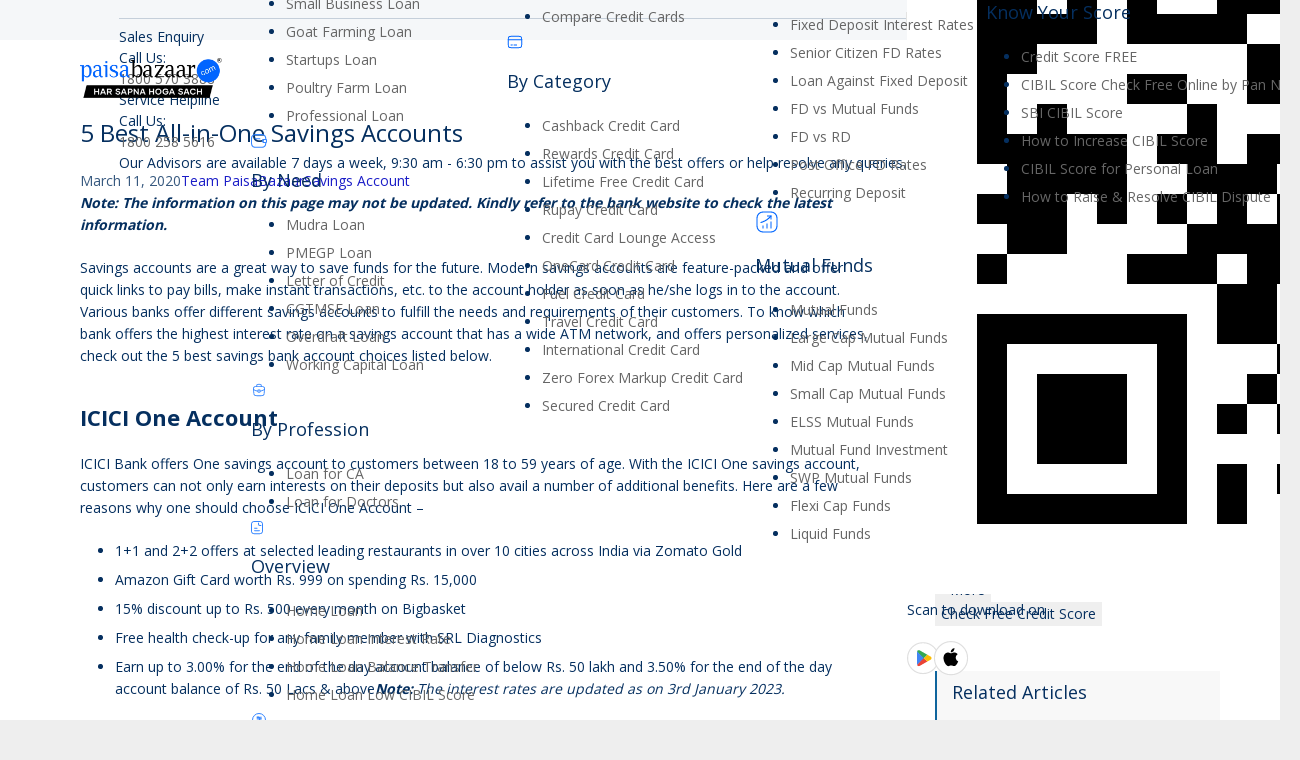

--- FILE ---
content_type: text/html; charset=UTF-8
request_url: https://www.paisabazaar.com/savings-account/one-savings-account-2022/
body_size: 73778
content:
<!DOCTYPE HTML>
<html class="" lang="en-IN" prefix="og: http://ogp.me/ns#">
<head>
	<meta charset="UTF-8">

		<title>5 Best All-in-One Savings Account</title>
	<!-- Preload assets -->
				<!-- Preload background image -->
	<meta name='robots' content='max-image-preview:large' />
    <script>
        (function (w) {
        w.pbSafe = w.pbSafe || {};
        /**
         * puckarConfirm(payload?: object, onDone?: (resp|null) => void)
         * - Never blocks submission
         * - Safe if puckarObj/page1/doConfirm are missing
         * - Calls onDone(resp|null) regardless of outcome
         */
        w.pbSafe.puckarConfirm = function (payload, onDone) {
            try {
            if (w.puckarObj && w.puckarObj.page1 && typeof w.puckarObj.page1.doConfirm === 'function') {
                w.puckarObj.page1.doConfirm(payload || {}, function (resp) {
                try { console.log('Puckar consent submitted successfully', resp); } catch (_) {}
                });
            } else {
                console.warn('puckar not available, continuing without consent');
            }
            } catch (err) {
            console.error('Puckar consent failed:', err, 'continuing with form submission');
            }
            if (typeof onDone === 'function') onDone(null);
        };
        })(window);
    </script>
    
<!-- Meta content start-->
<meta name="description" content="Know about 5 best all-in-one savings account from top banks in India such as ICICI One Account, IDFC First, Axis Prestige, Kotak 811 &amp; digiSavings."/>
<link rel="canonical" href="https://www.paisabazaar.com/savings-account/one-savings-account-2022/" />
<meta property="og:locale" content="en_US" />
<meta property="og:type" content="article" />
<meta property="og:title" content="5 Best All-in-One Savings Account" />
<meta property="og:description" content="Know about 5 best all-in-one savings account from top banks in India such as ICICI One Account, IDFC First, Axis Prestige, Kotak 811 &amp; digiSavings." />
<meta property="og:url" content="https://www.paisabazaar.com/savings-account/one-savings-account-2022/" />
<meta property="og:site_name" content="Compare &amp; Apply Loans &amp; Credit Cards in India- Paisabazaar.com" />
<meta property="article:section" content="Savings Account" />
<meta property="article:published_time" content="2020-03-11T15:44:38+05:30" />
<meta property="article:modified_time" content="2024-05-21T14:03:42+05:30" />
<meta property="og:updated_time" content="2024-05-21T14:03:42+05:30" />
<meta name="twitter:card" content="summary" />
<meta name="twitter:description" content="Know about 5 best all-in-one savings account from top banks in India such as ICICI One Account, IDFC First, Axis Prestige, Kotak 811 &amp; digiSavings." />
<meta name="twitter:title" content="5 Best All-in-One Savings Account" />
<!-- / Meta content END!. -->

<link rel='dns-prefetch' href='//static.paisabazaar.com' />
<link rel='dns-prefetch' href='//fonts.googleapis.com' />
<meta name="viewport" content="width=device-width, initial-scale=1">
<meta name="og:title" content="5 Best All-in-One Savings Accounts">
<meta name="og:type" content="website">
<meta name="og:url" content="https://www.paisabazaar.com/savings-account/one-savings-account-2022/">
<style type="text/css">
img.wp-smiley,
img.emoji {
	display: inline !important;
	border: none !important;
	box-shadow: none !important;
	height: 1em !important;
	width: 1em !important;
	margin: 0 0.07em !important;
	vertical-align: -0.1em !important;
	background: none !important;
	padding: 0 !important;
}
</style>
	<style type="text/css">*{box-sizing:border-box}html{-ms-text-size-adjust:100%;-webkit-text-size-adjust:100%}body{margin:0;-webkit-tap-highlight-color:rgba(20,20,20,.3)}details{display:block}summary{display:list-item}progress{vertical-align:baseline}[hidden],template{display:none}a{outline:0;text-decoration:none;background-color:transparent;transition-property:background-color,box-shadow,border,color,opacity,transform;transition-duration:.3s;-webkit-text-decoration-skip:objects}b,strong{font-weight:700}dfn{font-style:italic}small{font-size:80%}sub,sup{font-size:75%;line-height:0;position:relative;vertical-align:baseline}sup{top:-.5em}sub{bottom:-.25em}img{height:auto;max-width:100%}svg:not(:root){overflow:hidden}figure{margin:1em 3em}hr{box-sizing:content-box;height:0;border-style:solid;border-width:0 0 1px}pre{overflow:auto;white-space:pre-wrap}code,kbd,pre,samp{font-family:monospace,monospace;font-size:1rem}button,input,optgroup,select,textarea{vertical-align:top;text-transform:none;color:inherit;font:inherit;border:none;outline:0;margin:0}select[multiple=multiple]{height:auto;padding:.5rem}textarea{overflow:auto;height:8rem;resize:vertical}button{overflow:visible}button,input[type=button],input[type=reset],input[type=submit]{-webkit-appearance:button;cursor:pointer}button[disabled],html input[disabled]{cursor:default;opacity:.3}input[type=button]:focus,input[type=submit]:focus{box-shadow:none}[type=button]::-moz-focus-inner,[type=reset]::-moz-focus-inner,[type=submit]::-moz-focus-inner,button::-moz-focus-inner{border-style:none;padding:0}input[type=checkbox],input[type=radio],label{cursor:pointer}input[type=number]::-webkit-inner-spin-button,input[type=number]::-webkit-outer-spin-button{height:auto}input::-ms-clear{display:none}input[type=search]{-webkit-appearance:textfield;outline-offset:-2px}input[type=search]::-webkit-search-cancel-button,input[type=search]::-webkit-search-decoration{-webkit-appearance:none}::-webkit-file-upload-button{-webkit-appearance:button;font:inherit}legend{border:0;padding:0}table{border-collapse:collapse;border-spacing:0;width:100%}th{text-align:left}td,th{padding:.6rem 1rem;border-bottom:1px solid}dl,ol,ul{list-style:none;margin:0;padding:0}fieldset{border:0;margin:0;padding:0}audio,embed,iframe,object,video{max-width:100%;border:none}:-webkit-full-screen-ancestor:not(iframe){-webkit-animation:none!important;animation:none!important}::-moz-placeholder{opacity:.5;color:inherit}::-webkit-input-placeholder{color:inherit;opacity:.5}h1,h2,h3,h4,h5,h6{font-family:inherit;line-height:1.4;margin:0 0 1.5rem;padding-top:1rem}h1+h2,h1+h3,h1+h4,h1+h5,h1+h6,h1:first-child,h2+h3,h2+h4,h2+h5,h2+h6,h2:first-child,h3+h4,h3+h5,h3+h6,h3:first-child,h4+h5,h4+h6,h4:first-child,h5+h6,h5:first-child,h6:first-child{padding-top:0}address,blockquote,dl,fieldset,ol,p,pre,table,ul{margin:0 0 1.5rem}p:empty{display:none}ul{list-style-type:disc;margin-left:2.5rem}ol{list-style-type:decimal;margin-left:2.5rem}ol li,ul li{margin:0 0 .5rem}li>ol,li>ul{margin-bottom:.5rem;margin-top:.5rem}blockquote{font-style:italic;padding-left:2rem;border-style:solid;border-width:0 0 0 5px}blockquote ol,blockquote p,blockquote ul{margin-bottom:.5em}blockquote cite{display:block;font-size:80%}pre{display:block;font-family:Consolas,Lucida Console,monospace;font-size:.9rem;line-height:1.5rem;padding:.8rem 1rem;width:100%;background-color:#faf6e1;color:#333}code{display:inline-block;vertical-align:top;font-family:Consolas,Lucida Console,monospace;padding:0 .4rem;background-color:#faf6e1;color:#333}pre code{display:block;padding:0;overflow-wrap:normal}address:last-child,blockquote:last-child,fieldset:last-child,ol:last-child,p:last-child,pre:last-child,table:last-child,ul:last-child{margin-bottom:0}.w-gallery+p{margin-top:1.5rem}img.alignleft{float:left;margin:0 2.5em 2.5em 0}img.alignright{float:right;margin:0 0 2.5em 2.5em}img.aligncenter{clear:both;display:block;margin-left:auto;margin-right:auto}.l-section[class*=color_] h1,.l-section[class*=color_] h2,.l-section[class*=color_] h3,.l-section[class*=color_] h4,.l-section[class*=color_] h5,.l-section[class*=color_] h6,.l-section[style~="color:"] h1,.l-section[style~="color:"] h2,.l-section[style~="color:"] h3,.l-section[style~="color:"] h4,.l-section[style~="color:"] h5,.l-section[style~="color:"] h6,.vc_column-inner.color_custom h1,.vc_column-inner.color_custom h2,.vc_column-inner.color_custom h3,.vc_column-inner.color_custom h4,.vc_column-inner.color_custom h5,.vc_column-inner.color_custom h6{color:inherit}.hidden{display:none!important}.i-cf:after,.i-cf:before{content:' ';display:table}.i-cf:after{clear:both}.text_thin{font-weight:300}.text_bold{font-weight:700}.align_left{text-align:left}.align_right{text-align:right}.align_center{text-align:center}.align_justify{text-align:justify}.highlight_dark_bg,.highlight_faded_bg,.highlight_light_bg,.highlight_primary_bg,.highlight_secondary_bg{display:inline-block;padding:.5rem 1rem;color:#fff}.highlight_dark_bg{background-color:rgba(0,0,0,.5)}.highlight_light_bg{background-color:rgba(255,255,255,.5);color:#111}.highlight_white{color:#fff}.highlight_black{color:#000}.header_hor .l-subheader-h{display:-webkit-box;-webkit-box-align:center}.l-subheader-cell{display:-webkit-box;-webkit-box-align:center;-webkit-box-flex:1}.l-subheader-cell.at_left{-webkit-box-pack:start}.l-subheader-cell.at_center{-webkit-box-pack:center}.l-subheader-cell.at_right{-webkit-box-pack:end}.header_ver .l-subheader-cell{-webkit-box-orient:vertical}.w-hwrapper{display:-webkit-box;-webkit-box-align:center}.w-vwrapper{display:-webkit-box;-webkit-box-orient:vertical}.w-vwrapper.align_center{-webkit-box-align:center}.w-vwrapper.align_left{-webkit-box-align:start}.w-vwrapper.align_right{-webkit-box-align:end}.header_hor .l-header{position:relative;z-index:3;width:100%}.header_hor .l-subheader{margin:0 auto}.header_hor .l-subheader.width_full{padding-left:1.5rem;padding-right:1.5rem}.header_hor .l-subheader-h{display:flex;align-items:center;position:relative;margin:0 auto;height:inherit}.l-subheader-cell{display:flex;align-items:center;flex-grow:1;flex-shrink:0}.l-subheader-cell:empty{display:none}.l-subheader-cell.at_left{justify-content:flex-start}.l-subheader-cell.at_left>*{margin-right:1.4rem}.l-subheader-cell.at_center{justify-content:center}.l-subheader-cell.at_center>*{margin-left:.7rem;margin-right:.7rem}.l-subheader-cell.at_right{justify-content:flex-end}.l-subheader-cell.at_right>*{margin-left:1.4rem}.header_hor .l-header.pos_fixed{position:fixed;left:0;z-index:111}.header_hor .l-header.pos_fixed:not(.notransition) .l-subheader{transition-property:transform,background-color,box-shadow,line-height,height;transition-duration:.3s}.header_hor .l-header.bg_transparent:not(.sticky) .l-subheader{box-shadow:none!important;background-image:none;background-color:transparent}.header_hor .l-header.bg_transparent:not(.sticky) .w-nav.type_desktop .w-nav-list.level_1>.menu-item>a{background-color:transparent}.header_hor .l-header.bg_transparent~.l-main .l-section.width_full.height_auto:first-child{padding-top:0!important;padding-bottom:0!important}.header_hor .l-header.pos_static.bg_transparent{position:absolute;left:0}.header_hor .l-subheader.width_full .l-subheader-h{max-width:none!important}.header_hor.header_inpos_above .l-header.pos_fixed{overflow:hidden;transition:transform .3s;-webkit-transform:translate3d(0,-100%,0);transform:translate3d(0,-100%,0)}.header_hor.header_inpos_above .l-header.pos_fixed.sticky{overflow:visible;-webkit-transform:none;transform:none}.header_inpos_above .l-header.pos_fixed~.l-main,.header_inpos_above .l-header.pos_fixed~.l-main .l-section:first-child,.header_inpos_above .l-header.pos_fixed~.l-titlebar{padding-top:0!important}.header_ver .l-header{position:fixed;top:0;left:0;min-height:100%;z-index:111}.header_ver .l-header:not(.scrollable){display:flex;flex-direction:column;height:100%}html:not(.no-touch) .header_ver .l-header.scrollable{bottom:0;overflow-y:auto;-webkit-overflow-scrolling:touch}.header_ver .l-subheader{flex-shrink:0}.header_ver .l-subheader.at_middle{flex-grow:10}.header_ver .l-subheader-h{width:100%}.header_ver .l-subheader-cell{text-align:center;flex-direction:column}.header_ver .l-subheader-cell>*{max-width:100%;margin-left:1.4rem}.header_ver .l-subheader.at_bottom .l-subheader-cell>*,.header_ver .l-subheader.at_top .l-subheader-cell>*{margin-bottom:.7rem}.header_ver .l-subheader.at_bottom .l-subheader-cell>:first-child,.header_ver .l-subheader.at_top .l-subheader-cell>:first-child{margin-top:.7rem}.header_ver .l-subheader.at_middle .l-subheader-cell>*{margin-bottom:1.4rem}.header_ver .l-subheader.at_middle .l-subheader-cell>:first-child{margin-top:1.4rem}.header_ver.header-show{overflow:hidden}.w-header-show{display:none;position:fixed;z-index:101;top:0;right:0;text-align:center;outline:0!important;background-color:rgba(0,0,0,.3);color:#fff!important;opacity:1;line-height:50px;height:50px;width:50px;margin:15px}.header_ver.admin-bar .w-header-show{top:56px}.header_ver.header-show .w-header-show{opacity:0}.w-header-show span{display:none;margin-left:.5rem}.header_ver .w-header-overlay{display:none;position:fixed;z-index:110;top:0;left:0;right:0;bottom:0;visibility:hidden;pointer-events:none;background-color:rgba(0,0,0,0);transition:all .3s}.header_ver.header-show .w-header-overlay{visibility:visible;pointer-events:auto;background-color:rgba(0,0,0,.75)}.l-header.sticky .hide-for-sticky{display:none!important}.l-header:not(.sticky) .hide-for-not-sticky{display:none!important}.w-vwrapper{display:flex;flex-direction:column;margin-top:.7rem;margin-bottom:.7rem}.w-vwrapper.align_center{align-items:center}.w-vwrapper.align_left{align-items:flex-start}.w-vwrapper.align_right{align-items:flex-end}.w-vwrapper>*{margin-bottom:.7rem}.w-vwrapper>:last-child{margin-bottom:0}.w-hwrapper{display:flex;align-items:center}.w-hwrapper.align_center{align-self:center}.w-hwrapper.align_center>*{margin-left:.7rem;margin-right:.7rem}.w-hwrapper.align_left{align-self:flex-start}.w-hwrapper.align_left>*{margin-right:1.4rem}.w-hwrapper.align_left>:last-child{margin-right:0}.w-hwrapper.align_right{align-self:flex-end}.w-hwrapper.align_right>*{margin-left:1.4rem}.w-hwrapper.align_right>:first-child{margin-left:0}.w-html{line-height:1.5}.w-text-h{line-height:1.5}.bg_transparent:not(.sticky) .w-text-value,.w-text a{color:inherit}.w-text i{vertical-align:top;line-height:inherit;transition:color .3s;opacity:.5}.w-text-value{transition:color .3s}i+.w-text-value{margin-left:.6em}.w-text-value:empty{display:none}.w-img{flex-shrink:0;transition:height .3s}.w-img-h{display:block;height:inherit;overflow:hidden}.w-img img{display:block;height:inherit;width:auto}.header_ver .w-img img.for_transparent,.l-header.bg_transparent:not(.sticky) .w-img.with_transparent img.for_default,.w-img.with_transparent img.for_transparent{display:none}.l-header.bg_transparent:not(.sticky) .w-img.with_transparent img.for_transparent{display:block}.l-header .w-socials{line-height:2em}.header_hor .l-header .w-socials-list{white-space:nowrap}.l-header .w-socials-item,.l-header .w-socials-list{margin:0}.l-header .w-socials-item-link{line-height:2em;width:2em}.l-header .w-socials-item-popup{display:none!important}.w-dropdown-h{text-align:left;line-height:2;margin:0 -1em;position:relative}.w-dropdown.active .w-dropdown-h{z-index:2}.w-dropdown-item{display:block;white-space:nowrap;padding:0 2.2em 0 1em;color:inherit}.w-dropdown-item img,.w-dropdown-item-title{display:inline-block;cursor:pointer}.w-dropdown-item img{margin-right:.5em}.w-dropdown-list{position:absolute;top:-.4em;padding-top:2.4em;padding-bottom:.4em;min-width:100%;height:0;overflow:hidden;box-shadow:0 0 1px 1px rgba(0,0,0,.1);opacity:0}.header_hor.header_inpos_bottom.state_default .l-header.pos_fixed:not(.sticky) .w-dropdown-list,.header_ver .l-subheader.at_bottom .w-dropdown-list,.header_ver .l-subheader.at_middle .w-dropdown-list{top:auto;bottom:-.4em;padding-top:.4em;padding-bottom:2.4em}.w-dropdown-current{position:relative;cursor:pointer}.w-dropdown-current .w-dropdown-item:after{display:block;position:absolute;top:50%;right:.6em;content:'\f107';font-size:1.4em;margin-top:-1em;font-family:fontawesome;cursor:pointer}.w-dropdown.source_qtranslate .w-dropdown-item-title{padding-left:1.5em;background-position:0 50%}.l-header .w-btn{display:block}.header_hor .l-header .w-menu-list{line-height:2;white-space:nowrap}.w-menu-item{color:inherit;border:none!important}.header_ver .l-header .w-menu-item{display:block}.w-hwrapper .w-nav.type_desktop,.w-nav.type_desktop:not(.height_full),.w-vwrapper .w-nav.type_desktop{line-height:50px}.l-subheader-cell .w-nav{margin-left:0;margin-right:0}.w-nav-list{list-style:none;margin:0}.w-nav-list:not(.level_1){display:none}.w-nav.type_desktop .w-nav-list.level_2{text-align:left;position:absolute;z-index:10;min-width:12rem}.w-nav.type_desktop .w-nav-list.level_3{position:absolute;left:100%;top:0;z-index:11;min-width:12rem}.w-nav.type_desktop .w-nav-list.level_4{position:absolute;left:100%;top:0;z-index:12;min-width:12rem}.w-nav .menu-item{display:block;position:relative;margin:0}.w-nav-anchor{display:block;overflow:hidden;position:relative;color:inherit}.w-nav.type_desktop .w-nav-anchor.level_1{z-index:1}.w-nav.type_desktop .w-nav-anchor:not(.level_1){line-height:1.5em;padding:.6em 20px;white-space:nowrap;transition:color .1s,background-color .1s}.w-nav-title i{width:1.3em}.w-nav-arrow{display:none;vertical-align:top;font-weight:400;line-height:inherit;text-transform:none;text-align:center}.w-nav.type_desktop .menu-item-has-children>.w-nav-anchor:not(.level_1) .w-nav-title{padding-right:2em}.w-nav.type_desktop .menu-item-has-children>.w-nav-anchor:not(.level_1) .w-nav-arrow{display:block;position:absolute;top:0;right:0;line-height:2.7em;width:2em}.w-nav-control{display:none;color:inherit}.w-nav-control span{display:none;margin-left:.5rem}.w-nav-icon{display:inline-block;vertical-align:top;font-size:20px;position:relative;height:inherit;width:1em}.w-nav-icon i,.w-nav-icon i:after,.w-nav-icon i:before{content:'';display:block;position:absolute;height:0;width:inherit;border-bottom:.15em solid}.w-nav-icon i{top:50%;transform:translateY(-50%);transition:transform .15s cubic-bezier(0,1,.8,1)}.w-nav-icon i:before{top:-.35em;transition:top .15s cubic-bezier(0,1,.8,1) .15s,opacity .15s cubic-bezier(0,1,.8,1)}.w-nav-icon i:after{top:.35em;transition:top .15s cubic-bezier(0,1,.8,1) .15s,transform .15s cubic-bezier(0,1,.8,1)}.w-nav-control.active .w-nav-icon i{transform:translateY(-50%) rotate(45deg);transition-delay:.15s}.w-nav-control.active .w-nav-icon i:before{top:0;opacity:0;transition:top .15s cubic-bezier(0,1,.8,1),opacity .15s cubic-bezier(0,1,.8,1) .15s}.w-nav-control.active .w-nav-icon i:after{top:0;transform:rotate(90deg);transition:top .15s cubic-bezier(0,1,.8,1),transform .15s cubic-bezier(0,1,.8,1) .15s}.header_hor .w-nav.type_desktop>.w-nav-list{font-size:0;white-space:nowrap}.header_hor .w-nav.type_desktop>.w-nav-list>.menu-item{display:inline-block;vertical-align:top}.header_ver .w-nav{width:100%}.header_ver .w-nav.type_desktop .w-nav-list.level_2{left:100%;top:0}.header_ver .w-nav-anchor.level_1{padding:0 1.3em}.w-nav.type_desktop .menu-item.level_2.drop_left .w-nav-list.level_3,.w-nav.type_desktop .menu-item.level_3.drop_left .w-nav-list.level_4{left:auto;right:100%}.w-nav.type_desktop .menu-item.drop_top>.w-nav-list{top:auto!important;bottom:0}.w-nav.type_desktop .menu-item[class*=columns] .w-nav-list.level_2{font-size:0;line-height:0;white-space:normal}.w-nav.type_desktop .menu-item[class*=columns] .w-nav-list.level_2>li{display:inline-block;vertical-align:top}.w-nav.type_desktop .menu-item[class*=columns] .w-nav-anchor{white-space:normal}.w-nav.type_desktop .menu-item[class*=columns] .menu-item-has-children .w-nav-anchor.level_2{font-weight:700;background:0 0!important;color:inherit!important}.w-nav.type_desktop .menu-item[class*=columns] .menu-item-has-children .w-nav-anchor.level_2 .w-nav-arrow{display:none}.w-nav.type_desktop .menu-item[class*=columns] .w-nav-list.level_3{display:block;position:static;background:0 0;box-shadow:none;color:inherit;min-width:0;transform:none!important;transition:none!important;opacity:1!important}.w-nav.type_desktop .menu-item[class*=columns] .w-nav-list.level_3 .menu-item{transform:none!important}.w-nav.type_desktop .menu-item[class*=columns]:hover .w-nav-list.level_3{visibility:visible}.w-nav.type_desktop .menu-item.columns_2>ul>li[data-col="2"],.w-nav.type_desktop .menu-item.columns_3>ul>li[data-col="3"],.w-nav.type_desktop .menu-item.columns_4>ul>li[data-col="4"],.w-nav.type_desktop .menu-item.columns_5>ul>li[data-col="5"],.w-nav.type_desktop .menu-item.columns_6>ul>li[data-col="6"]{width:100%}.w-nav.type_desktop .menu-item.columns_6>ul>li[data-col="5"]{width:83.3333%}.w-nav.type_desktop .menu-item.columns_5>ul>li[data-col="4"]{width:80%}.w-nav.type_desktop .menu-item.columns_4>ul>li[data-col="3"]{width:75%}.w-nav.type_desktop .menu-item.columns_3>ul>li[data-col="2"],.w-nav.type_desktop .menu-item.columns_6>ul>li[data-col="4"]{width:66.6666%}.w-nav.type_desktop .menu-item.columns_5>ul>li[data-col="3"]{width:60%}.w-nav.type_desktop .menu-item.columns_2>ul>li,.w-nav.type_desktop .menu-item.columns_4>ul>li[data-col="2"],.w-nav.type_desktop .menu-item.columns_6>ul>li[data-col="3"]{width:50%}.w-nav.type_desktop .menu-item.columns_5>ul>li[data-col="2"]{width:40%}.w-nav.type_desktop .menu-item.columns_3>ul>li,.w-nav.type_desktop .menu-item.columns_6>ul>li[data-col="2"]{width:33.3333%}.w-nav.type_desktop .menu-item.columns_4>ul>li{width:25%}.w-nav.type_desktop .menu-item.columns_5>ul>li{width:20%}.w-nav.type_desktop .menu-item.columns_6>ul>li{width:16.6666%}.header_ver .w-nav.type_mobile{padding:0 .6rem;text-align:left}.header_hor .w-nav.type_mobile .w-nav-control{display:block;line-height:50px;height:50px;padding:0 .8rem}.header_hor .l-subheader-cell.at_left .w-nav:first-child .w-nav-control{margin-left:-.8rem}.header_hor .l-subheader-cell.at_right .w-nav:last-child .w-nav-control{margin-right:-.8rem}.header_hor .w-nav.type_mobile .w-nav-list.level_1{position:absolute;z-index:2;top:100%;left:-2.7rem;right:-2.7rem;padding-left:2rem;padding-right:2rem;box-shadow:0 3px 3px rgba(0,0,0,.1);overflow-y:auto;-webkit-overflow-scrolling:touch}.w-nav.type_mobile .w-nav-anchor{line-height:1.6em;padding:.7rem;box-shadow:0 1px 0 rgba(0,0,0,.06) inset}.w-nav.type_mobile .w-nav-anchor.level_2{padding-left:1.4rem}.w-nav.type_mobile .w-nav-anchor.level_3{padding-left:2.1rem}.w-nav.type_mobile .w-nav-anchor.level_4{padding-left:2.8rem}.w-nav.type_mobile .btn.menu-item .w-nav-anchor.level_1{margin:.7rem}.w-nav.type_mobile .menu-item-has-children>.w-nav-anchor .w-nav-title{padding-right:2em}.w-nav.type_mobile .btn.menu-item-has-children>.w-nav-anchor .w-nav-title{padding-right:.5em}.w-nav.type_mobile .menu-item-has-children>.w-nav-anchor .w-nav-arrow{display:block;position:absolute;top:0;right:0;width:2em;padding:.7rem 0;transition:transform .3s}.w-nav.type_mobile .menu-item-has-children.opened>.w-nav-anchor .w-nav-arrow{transform:rotate(180deg)}.w-nav.type_mobile .menu-item-has-children.btn>.w-nav-anchor .w-nav-arrow{display:inline;vertical-align:top;position:static}.w-search{line-height:2.8rem}.header_hor .l-subheader-cell>.w-search:not(.layout_simple){margin-left:0;margin-right:0}.header_ver .l-subheader-cell>.w-search:not(.layout_simple){margin-left:.6rem;margin-right:.6rem}.w-search input{display:block;box-shadow:none!important;border:none!important;background-color:transparent;color:inherit;transition:none}.w-search-open{display:block;text-align:center;padding:0 .8rem;color:inherit}.header_hor .l-subheader-cell.at_left .w-search:not(.layout_simple):first-child{margin-left:-.8rem}.header_hor .l-subheader-cell.at_right .w-search:not(.layout_simple):last-child{margin-right:-.8rem}.w-search-close{position:absolute;top:0;right:0;text-align:center;font-size:1.3rem;font-weight:700;line-height:2.8rem;width:2.8rem;cursor:pointer;opacity:.5;transition:color .3s,opacity .3s,transform .3s}.no-touch .w-search-close:hover{opacity:1}.w-search-close:before{content:'\2715';vertical-align:top}.w-search.layout_simple{position:relative;height:2.8rem;min-width:10rem}.header_hor .w-search.layout_simple{width:100%}.header_ver .w-search.layout_simple{max-width:none;margin-left:0;margin-right:0}.w-search.layout_simple .w-search-close,.w-search.layout_simple .w-search-open{display:none}.w-search.layout_simple .w-search-form{border-radius:.3rem;transition:color .3s,background-color .3s}.w-search.layout_simple input{padding-right:2.8rem}.w-search.layout_simple button{display:block;position:absolute;top:0;right:0;margin:0;padding:0;font-weight:400;line-height:2.8rem;height:2.8rem;width:2.8rem;background:0 0!important;box-shadow:none!important;color:inherit!important;transition:opacity .3s;opacity:.5}.no-touch .w-search.layout_simple button:hover{opacity:1}.w-search.layout_simple button span{display:none}.w-search.layout_modern{position:relative;overflow:hidden;padding:0 .8rem;width:2.8rem;transition:width .3s,padding .3s}.header_ver .w-search.layout_modern.active{padding:0}.w-search.layout_modern .w-search-open{position:absolute;top:0;right:0;z-index:1;opacity:1;transform:translateX(0)}.w-search.layout_modern.active .w-search-open{z-index:0;opacity:0;transform:translateX(-2rem)}.w-search.layout_modern .w-search-close{opacity:0;transform:translateX(2rem);transition:transform .3s,opacity .3s}.w-search.layout_modern.active .w-search-close{z-index:1;opacity:.5;transform:translateX(0)}.w-search.layout_modern .w-search-form{position:relative;border-radius:.3rem;z-index:1;opacity:0;transition:opacity .3s,color .3s,background-color .3s}.w-search.layout_modern.active .w-search-form{opacity:1}.w-search.layout_modern input{padding-right:2.8rem}@media (min-width:601px){.l-header.bg_transparent:not(.sticky) .w-search.layout_modern .w-search-form,.l-header.bg_transparent:not(.sticky) .w-search.layout_simple .w-search-form{background-color:rgba(0,0,0,.2);color:#fff}}.w-search.layout_fullwidth .w-search-form{position:absolute;top:0;left:-1.5rem;right:-1.5rem;height:0;overflow:hidden;z-index:100;transition:height .3s cubic-bezier(.4,0,.2,1)}.w-search.layout_fullwidth.active .w-search-form{height:100%}.w-search.layout_fullwidth input{position:absolute;top:50%;left:0;font-size:1.4rem;margin-top:-1.4rem;padding:0 3rem 0 1.5rem;border-radius:0}.header_ver .w-search.layout_fullwidth input{font-size:1rem}.w-search.layout_fullwidth .w-search-close{top:50%;width:auto;font-size:1.8rem;padding-right:1.5rem;margin-top:-1.4rem}.header_ver .w-search.layout_fullwidth .w-search-form{left:0;right:0}.w-search.layout_fullscreen .w-search-form{position:fixed;top:0;left:0;right:0;height:100%;z-index:100}.w-search.layout_fullscreen .w-search-close{font-size:3rem;line-height:6rem;width:6rem}.w-cart{position:relative}.w-cart:not(.height_full){line-height:50px}.header_hor .l-subheader-cell>.w-cart{margin-left:0;margin-right:0}.header_ver .l-subheader-cell>.w-cart{margin-left:.6rem;margin-right:.6rem}.w-cart-link{display:block;padding:0 .8rem;white-space:nowrap;color:inherit}.header_hor .l-subheader-cell.at_left .w-cart:first-child{margin-left:-.8rem}.header_hor .l-subheader-cell.at_right .w-cart:last-child{margin-right:-.8rem}.w-cart-link i{vertical-align:top;line-height:inherit}.w-cart-quantity{font-weight:700;margin-left:.3em;vertical-align:top;transition:color .3s}.w-cart.empty .w-cart-quantity{display:none}.w-cart-notification{display:none;position:absolute;z-index:12;font-size:.9rem;text-align:center;line-height:1.4rem;padding:1rem 1.5rem;width:20rem;background-color:rgba(0,0,0,.8);color:#ccc}.l-subheader-cell.at_center .w-cart-notification,.l-subheader-cell.at_right .w-cart-notification{right:.8rem}.header_ver .w-cart-notification{left:0;border-radius:0}.w-cart-notification .product-name{color:#fff}.w-cart-dropdown{display:none;position:absolute;z-index:11;font-size:1rem;text-align:left;padding:2rem;width:20rem;box-shadow:0 8px 15px rgba(0,0,0,.1)}.l-subheader-cell.at_center .w-cart-dropdown,.l-subheader-cell.at_right .w-cart-dropdown{right:.8rem}.header_ver .w-cart-dropdown,.woocommerce-cart .w-cart-dropdown,.woocommerce-checkout .w-cart-dropdown{display:none!important}.w-cart-dropdown .widget_shopping_cart{padding:0;margin:0;background-color:transparent}.w-cart-dropdown .widgettitle{display:none}.w-cart-dropdown ul.product_list_widget{max-height:16rem;overflow-y:auto}.w-cart-dropdown .widget_shopping_cart p.total{text-align:center;line-height:1.5rem}.no-touch .w-cart.dropdown_none:hover .w-cart-dropdown,.no-touch .w-nav.type_desktop.dropdown_none .menu-item:hover>.w-nav-list,.w-cart.dropdown_none .w-cart-notification.shown,.w-cart.dropdown_none.opened .w-cart-dropdown,.w-nav.type_desktop.dropdown_none .menu-item.opened>.w-nav-list{display:block}.w-cart.dropdown_opacity .w-cart-dropdown,.w-cart.dropdown_opacity .w-cart-notification,.w-nav.type_desktop.dropdown_opacity .w-nav-list:not(.level_1){display:block;visibility:hidden;opacity:0;transition:opacity .3s,visibility .3s}.no-touch .w-cart.dropdown_opacity:hover .w-cart-dropdown,.no-touch .w-nav.type_desktop.dropdown_opacity .menu-item:hover>.w-nav-list,.w-cart.dropdown_opacity .w-cart-notification.shown,.w-cart.dropdown_opacity.opened .w-cart-dropdown,.w-nav.type_desktop.dropdown_opacity .menu-item.opened>.w-nav-list{visibility:visible;opacity:1}.w-cart.dropdown_slide .w-cart-dropdown,.w-cart.dropdown_slide .w-cart-notification,.w-nav.type_desktop.dropdown_slide .w-nav-list:not(.level_1){display:block;transform-origin:50% 0;transform:scaleY(0);transition:transform .3s cubic-bezier(0,1,.8,1)}.no-touch .w-cart.dropdown_slide:hover .w-cart-dropdown,.no-touch .w-nav.type_desktop.dropdown_slide .menu-item:hover>.w-nav-list,.w-cart.dropdown_slide .w-cart-notification.shown,.w-cart.dropdown_slide.opened .w-cart-dropdown,.w-nav.type_desktop.dropdown_slide .menu-item.opened>.w-nav-list{transform:scaleY(1)}.w-cart.dropdown_height .w-cart-dropdown,.w-cart.dropdown_height .w-cart-notification,.w-nav.type_desktop.dropdown_height .w-nav-list:not(.level_1){display:block;transform-origin:50% 0;transform:scaleY(0);opacity:0;transition:transform .3s,opacity .3s}.no-touch .w-cart.dropdown_height:hover .w-cart-dropdown,.no-touch .w-nav.type_desktop.dropdown_height .menu-item:hover>.w-nav-list,.w-cart.dropdown_height .w-cart-notification.shown,.w-cart.dropdown_height.opened .w-cart-dropdown,.w-nav.type_desktop.dropdown_height .menu-item.opened>.w-nav-list{transform:scaleY(1);opacity:1}.w-cart.dropdown_afb .w-cart-dropdown,.w-cart.dropdown_afb .w-cart-notification,.w-nav.type_desktop.dropdown_afb .w-nav-list:not(.level_1){display:block;visibility:hidden;transform-origin:50% 0;transform:translateY(30px);opacity:0;transition:transform .3s cubic-bezier(.4,0,.2,1),opacity .2s,visibility .2s}.no-touch .w-cart.dropdown_afb:hover .w-cart-dropdown,.no-touch .w-nav.type_desktop.dropdown_afb .menu-item:hover>.w-nav-list,.w-cart.dropdown_afb .w-cart-notification.shown,.w-cart.dropdown_afb.opened .w-cart-dropdown,.w-nav.type_desktop.dropdown_afb .menu-item.opened>.w-nav-list{visibility:visible;transform:translateY(0);opacity:1}.w-cart.dropdown_mdesign .w-cart-dropdown,.w-cart.dropdown_mdesign .w-cart-notification,.w-nav.type_desktop.dropdown_mdesign .w-nav-list:not(.level_1){display:block;transform-origin:0 0;transform:scale(0);opacity:0;transition:transform .3s cubic-bezier(.4,0,.2,1),opacity .15s}.no-touch .w-cart.dropdown_mdesign:hover .w-cart-dropdown,.no-touch .w-nav.type_desktop.dropdown_mdesign .menu-item:hover>.w-nav-list,.w-cart.dropdown_mdesign .w-cart-notification.shown,.w-cart.dropdown_mdesign.opened .w-cart-dropdown,.w-nav.type_desktop.dropdown_mdesign .menu-item.opened>.w-nav-list{transform:scale(1);opacity:1}.l-subheader-cell.at_center .w-cart.dropdown_mdesign .w-cart-dropdown,.l-subheader-cell.at_center .w-cart.dropdown_mdesign .w-cart-notification,.l-subheader-cell.at_right .w-cart.dropdown_mdesign .w-cart-dropdown,.l-subheader-cell.at_right .w-cart.dropdown_mdesign .w-cart-notification{transform-origin:100% 0}.w-cart.dropdown_hor .w-cart-dropdown,.w-cart.dropdown_hor .w-cart-notification,.w-nav.type_desktop.dropdown_hor .w-nav-list:not(.level_1){display:block;visibility:hidden;transform:translate3d(-20px,0,0);opacity:0;transition:transform .3s,opacity .2s,visibility .2s}.w-cart.dropdown_hor .w-cart-dropdown>div,.w-cart.dropdown_hor .w-cart-notification>div,.w-nav.type_desktop.dropdown_hor .w-nav-list:not(.level_1) .menu-item{transform:translate3d(40px,0,0);transition:transform .3s}.no-touch .w-cart.dropdown_hor:hover .w-cart-dropdown,.no-touch .w-nav.type_desktop.dropdown_hor .menu-item:hover>.w-nav-list,.w-cart.dropdown_hor .w-cart-notification.shown,.w-cart.dropdown_hor.opened .w-cart-dropdown,.w-nav.type_desktop.dropdown_hor .menu-item.opened>.w-nav-list{visibility:visible;transform:translate3d(0,0,0);opacity:1}.no-touch .w-cart.dropdown_hor:hover .w-cart-dropdown>div,.no-touch .w-nav.type_desktop.dropdown_hor .menu-item:hover>.w-nav-list>.menu-item,.w-cart.dropdown_hor .w-cart-notification.shown>div,.w-cart.dropdown_hor.opened .w-cart-dropdown>div,.w-nav.type_desktop.dropdown_hor .menu-item.opened>.w-nav-list>.menu-item{transform:translate3d(0,0,0)}@media screen and (min-width:1025px){body:not(.us_iframe){display:flex;flex-direction:column;min-height:100vh}}.l-canvas{overflow:hidden;margin:0 auto;width:100%;flex-grow:1}.l-titlebar{position:relative;z-index:1}.l-titlebar-img{position:absolute;top:0;left:0;right:0;bottom:0;opacity:0;transition:opacity .5s}.l-titlebar-img.loaded{opacity:1}.l-titlebar-overlay{position:absolute;top:0;left:0;right:0;bottom:0}.l-titlebar-h{position:relative;z-index:1;margin:0 auto}.l-main-h{margin:0 auto}.l-section{position:relative;margin:0 auto}.l-section:before{content:'';display:table}.l-section-img{position:absolute;top:0;left:0;right:0;bottom:0;background-position:center center;background-size:cover;opacity:0;transition:opacity .5s}.l-section-img.loaded{opacity:1}.l-section-video video{position:absolute;top:50%;left:50%;min-height:100%;min-width:100%;max-width:none;height:auto;width:auto;transform:translate(-50%,-50%)}.l-section-overlay{position:absolute;top:0;left:0;right:0;bottom:0}.l-section-h{position:relative;margin:0 auto;width:100%}.l-footer{overflow:hidden;margin:0 auto;width:100%}.l-canvas.sidebar_none .l-main-h{max-width:none}.l-canvas.sidebar_none .l-content{width:100%!important}.l-canvas.sidebar_none .l-sidebar{display:none}.l-canvas.sidebar_right .l-content{float:left}.l-canvas.sidebar_right .l-sidebar{float:right}.l-canvas.sidebar_left .l-content{float:right}.l-canvas.sidebar_left .l-sidebar{float:left}.l-titlebar.imgsize_initial .l-titlebar-img{background-size:initial}.l-titlebar.imgsize_contain .l-titlebar-img{background-size:contain}.no-touch .l-titlebar.parallax_fixed .l-titlebar-img,.no-touch .l-titlebar.parallax_ver .l-titlebar-img{background-attachment:fixed}.l-titlebar.parallax_hor{overflow:hidden}.l-titlebar.parallax_hor .l-titlebar-img{width:120%;right:auto}.l-section.width_full{padding-left:0!important;padding-right:0!important}.l-section.width_full>.l-section-h{max-width:none!important}.l-section.height_auto>.l-section-h{padding-top:0!important;padding-bottom:0!important}.l-section.height_full{min-height:100vh}@media screen and (min-width:783px){.admin-bar .l-section.height_full{min-height:calc(100vh - 32px)}}.l-section.height_full.valign_center{display:flex;flex-direction:column;justify-content:center}.no-touch .l-section.parallax_fixed .l-section-img,.no-touch .l-section.parallax_ver .l-section-img{background-attachment:fixed}.l-section.parallax_hor{overflow:hidden}.l-section.parallax_hor .l-section-img{width:130%;right:auto}.l-section.parallax_hor.bgwidth_110 .l-section-img{width:110%}.l-section.parallax_hor.bgwidth_120 .l-section-img{width:120%}.l-section.parallax_hor.bgwidth_140 .l-section-img{width:140%}.l-section.parallax_hor.bgwidth_150 .l-section-img{width:150%}.l-section.with_video{overflow:hidden}.l-section.with_video .l-section-img{background-attachment:scroll!important}.l-section.type_sticky{transform:translateZ(0);transition:padding-top .3s;z-index:2}.l-section.sticky{position:fixed!important;top:0;left:0;right:0}.header_hor .l-header.pos_static+.l-main .l-section.sticky:first-child{padding-top:0!important}.header_hor .l-header.pos_fixed+.l-main .l-section.sticky:first-child{top:0}@media screen and (min-width:783px){.admin-bar .l-section.sticky,.admin-bar.header_hor .l-header.pos_fixed+.l-main .l-section.sticky:first-child{top:32px}}.l-section-gap{display:none;box-sizing:content-box}.l-section.sticky+.l-section-gap{display:block}.templatera_shortcode>.l-section{padding-top:0!important}.l-navigation-item{display:block;position:fixed;z-index:99;top:50%;width:16rem;margin-top:-4rem;transition:right .3s cubic-bezier(.78,.13,.15,.86),left .3s cubic-bezier(.78,.13,.15,.86)}.l-navigation.inv_false .to_next,.l-navigation.inv_true .to_prev{right:-13.5rem;text-align:right}.l-navigation.inv_false .to_prev,.l-navigation.inv_true .to_next{left:-13.5rem;text-align:left}.no-touch .l-navigation.inv_false .to_next:hover,.no-touch .l-navigation.inv_true .to_prev:hover{right:0}.no-touch .l-navigation.inv_false .to_prev:hover,.no-touch .l-navigation.inv_true .to_next:hover{left:0}.l-navigation-item img{width:8rem}.l-navigation.inv_false .to_prev img,.l-navigation.inv_true .to_next img{float:left}.l-navigation.inv_false .to_next img,.l-navigation.inv_true .to_prev img{float:right}.l-navigation-item-arrow{float:right;text-align:center;width:8rem;background-color:rgba(0,0,0,.3);color:#fff;transition:background-color .3s cubic-bezier(.78,.13,.15,.86)}.l-navigation-item-arrow:before{display:inline-block;vertical-align:top;font-family:fontawesome;font-size:2rem;line-height:8rem;width:2.5rem;transition:transform .3s cubic-bezier(.78,.13,.15,.86)}.l-navigation.inv_false .to_prev .l-navigation-item-arrow:before,.l-navigation.inv_true .to_next .l-navigation-item-arrow:before{content:'\f104';transform:translate(2.6rem,0)}.l-navigation.inv_false .to_next .l-navigation-item-arrow:before,.l-navigation.inv_true .to_prev .l-navigation-item-arrow:before{content:'\f105';transform:translate(-2.6rem,0)}.no-touch .l-navigation-item:hover .l-navigation-item-arrow:before{transform:none!important}.l-navigation-item-title{font-size:.9rem;line-height:1.4rem;clear:both;overflow:hidden}.l-navigation-item-title span{display:block;padding:.7rem 1rem;overflow:hidden;white-space:nowrap;text-overflow:ellipsis;background-color:rgba(30,30,30,.9);color:#fff;opacity:0;transform:translate(0,-100%);transition:transform .3s cubic-bezier(.78,.13,.15,.86),opacity .3s cubic-bezier(.78,.13,.15,.86)}.no-touch .l-navigation-item:hover .l-navigation-item-title span{opacity:1;transform:translate(0,0);transition-delay:.2s}.l-preloader{position:fixed;top:0;left:0;right:0;height:100%;z-index:11111;overflow:hidden;transition:height .45s}.l-preloader.done{height:0}.l-preloader-spinner{position:absolute;top:50%;left:50%;text-align:center;background-color:inherit;color:inherit;opacity:1;transition:opacity .3s;transform:translate3d(-50%,-50%,0)}.l-preloader.done .l-preloader-spinner{opacity:0}.l-popup-box .g-preloader:not(.type_5),.l-preloader .g-preloader:not(.type_5){width:4rem;height:4rem}.l-popup-box .g-preloader.type_3>div,.l-preloader .g-preloader.type_3>div{border-width:2rem}.l-preloader .g-preloader.type_custom{max-width:25rem;width:auto;height:auto}html.usoverlay_fixed{overflow:hidden}html.usoverlay_fixed .header_hor .l-header.pos_fixed{overflow-y:scroll}.l-popup-overlay{display:none;position:fixed;top:0;left:0;right:0;bottom:0;z-index:1001;background-color:rgba(0,0,0,.8);transition:opacity .3s;opacity:0}.l-popup-overlay.active{opacity:1}.l-popup-wrap{display:none;position:fixed;top:0;left:0;right:0;bottom:0;overflow:hidden;cursor:zoom-out;z-index:1002}.l-popup-box{display:flex;justify-content:center;align-items:center;flex-direction:column;height:100%;padding:2rem 5rem;transform:scale(.5);opacity:0;transition:opacity .3s,transform .3s}.l-popup-box.active{transform:scale(1);opacity:1}.l-popup-box-content{cursor:default;height:100%;width:100%;transition:height .2s}.l-popup-box-content .g-preloader{position:absolute;top:50%;left:50%;transform:translate(-50%,-50%)}.l-popup-box-content-frame{height:100%;width:100%}.l-popup-arrow{position:fixed;transform:translateZ(0);top:50%;text-align:center;font-weight:400;font-size:3rem;font-family:fontawesome;line-height:15rem;width:5rem;margin-top:-7.5rem;cursor:pointer;color:#fff;transition:opacity .3s,background-color .3s;opacity:0}.l-popup-box.active~.l-popup-arrow{opacity:.5}.no-touch .l-popup-box.active~.l-popup-arrow:hover{background-color:rgba(0,0,0,.5);opacity:1}.l-popup-arrow.to_next{right:0}.l-popup-arrow.to_next:before{content:'\f105';vertical-align:top}.l-popup-arrow.to_prev{left:0}.l-popup-arrow.to_prev:before{content:'\f104';vertical-align:top}.l-popup-closer{position:fixed;transform:translateZ(0);top:0;right:0;text-align:center;font-weight:400;font-size:2rem;line-height:5rem;width:5rem;cursor:zoom-out;color:#fff;transition:opacity .3s;opacity:0}.l-popup-box.active~.l-popup-closer{opacity:.5}.l-popup-closer:before{content:'\2715';vertical-align:top}.g-preloader{display:inline-block;vertical-align:top;position:relative;width:3rem;height:3rem}.l-section.color_custom .g-preloader,.l-section.color_primary .g-preloader,.l-section.color_secondary .g-preloader{color:inherit}.g-preloader.type_1:after,.g-preloader.type_1:before{content:'';display:block;position:absolute;top:0;left:0;right:0;bottom:0;border-radius:50%;border:2px solid}.g-preloader.type_1:before{opacity:.2}.g-preloader.type_1:after{border-color:transparent;border-top-color:inherit;-webkit-animation:rotation .8s infinite cubic-bezier(.6,.3,.3,.6);animation:rotation .8s infinite cubic-bezier(.6,.3,.3,.6)}@-webkit-keyframes rotation{0%{-webkit-transform:rotate(0)}100%{-webkit-transform:rotate(360deg)}}@keyframes rotation{0%{transform:rotate(0)}100%{transform:rotate(360deg)}}.g-preloader.type_2:after,.g-preloader.type_2:before{content:'';display:block;position:absolute;top:0;left:0;right:0;bottom:0;border-radius:50%;border:2px solid}.g-preloader.type_2:before{opacity:.2}.g-preloader.type_2:after{border-top-color:transparent;-webkit-animation:rotation .8s infinite linear;animation:rotation .8s infinite linear}.g-preloader.type_3>div{border:1.5rem solid;border-radius:50%;-webkit-animation:scale 1s infinite cubic-bezier(.6,.3,.3,.6);animation:scale 1s infinite cubic-bezier(.6,.3,.3,.6)}@-webkit-keyframes scale{0%{-webkit-transform:scale(0)}50%{-webkit-transform:scale(1)}100%{-webkit-transform:scale(0)}}@keyframes scale{0%{transform:scale(0);opacity:1}100%{transform:scale(1);opacity:0}}.g-preloader.type_4>div{width:inherit;height:inherit;border:1px solid;border-radius:50%;-webkit-animation:scale2 1.5s infinite ease;animation:scale2 1.5s infinite ease}@-webkit-keyframes scale2{0%{-webkit-transform:scale(.05);border-width:1.5rem}50%{-webkit-transform:scale(1);border-width:1px}100%{-webkit-transform:scale(.05);border-width:1.5rem}}@keyframes scale2{0%{transform:scale(.05);border-width:1.5rem}50%{transform:scale(1);border-width:1px}100%{transform:scale(.05);border-width:1.5rem}}.g-preloader.type_5{transform:rotate(45deg);height:38px;width:38px}.g-loadmore .g-preloader.type_5,.l-popup-box-content .g-preloader.type_5,.w-portfolio-item .g-preloader.type_5{transform:translate(-50%,-50%) rotate(45deg)}.g-preloader.type_5:after,.g-preloader.type_5:before,.g-preloader.type_5>div:after,.g-preloader.type_5>div:before{content:'';display:block;position:absolute;width:0;height:0;border:10px solid}.g-preloader.type_5:before{top:0;left:0;-webkit-animation:cubes-tl 1.2s infinite ease;animation:cubes-tl 1.2s infinite ease}.g-preloader.type_5:after{top:19px;left:19px;-webkit-animation:cubes-tr 1.2s infinite ease;animation:cubes-tr 1.2s infinite ease}.g-preloader.type_5>div:before{top:0;left:19px;-webkit-animation:cubes-br 1.2s infinite ease;animation:cubes-br 1.2s infinite ease}.g-preloader.type_5>div:after{top:19px;left:0;-webkit-animation:cubes-bl 1.2s infinite ease;animation:cubes-bl 1.2s infinite ease}@keyframes cubes-tl{0%{transform:translate(0,0)}20%{transform:translate(0,0)}60%{transform:translate(-12px,-12px) rotate(90deg)}100%{transform:translate(0,0) rotate(180deg)}}@keyframes cubes-tr{0%{transform:translate(0,0)}20%{transform:translate(0,0)}60%{transform:translate(12px,12px) rotate(90deg)}100%{transform:translate(0,0) rotate(180deg)}}@keyframes cubes-br{0%{transform:translate(0,0)}20%{transform:translate(0,0)}60%{transform:translate(12px,-12px) rotate(90deg)}100%{transform:translate(0,0) rotate(180deg)}}@keyframes cubes-bl{0%{transform:translate(0,0)}20%{transform:translate(0,0)}60%{transform:translate(-12px,12px) rotate(90deg)}100%{transform:translate(0,0) rotate(180deg)}}.g-cols:after{display:block;content:'';clear:both}.g-cols>div{float:left}.vc_column-inner,.wpb_wrapper{min-height:1px}.g-cols.type_default{margin:0 -1.5rem}.g-cols.type_default>div>.vc_column-inner{padding-left:1.5rem;padding-right:1.5rem}.g-cols.type_default>div.has-fill>.vc_column-inner{padding-top:1.5rem;padding-bottom:1.5rem}.g-cols.type_boxes{display:flex;flex-wrap:wrap;margin:0}.g-cols.type_boxes>div{display:flex;flex-direction:column}.g-cols.type_boxes>div>.vc_column-inner{display:flex;flex-direction:column;flex-grow:1;flex-shrink:0;background-position:center center!important;background-size:cover!important;padding:4rem}@media (min-width:1601px){.l-section.width_full>.l-section-h>.g-cols.type_boxes>div>.vc_column-inner{padding:7rem}}@media (min-width:1280px) and (max-width:1600px){.l-section.width_full>.l-section-h>.g-cols.type_boxes>div>.vc_column-inner{padding:5rem}}.g-cols.valign_bottom,.g-cols.valign_middle{display:flex;flex-wrap:wrap}.g-cols.valign_bottom>div,.g-cols.valign_middle>div{display:flex;flex-direction:column}.g-cols.valign_bottom>div>.vc_column-inner,.g-cols.valign_middle>div>.vc_column-inner{display:flex;flex-direction:column;flex-grow:1;flex-shrink:0}.g-cols.valign_top>div>.vc_column-inner{justify-content:flex-start}.g-cols.valign_middle>div>.vc_column-inner{justify-content:center}.g-cols.valign_bottom>div>.vc_column-inner{justify-content:flex-end}.l-section.reset-margins>.l-section-h>.g-cols{margin:0}.vc_col-xs-1{width:8.3333%}.vc_col-xs-2{width:16.6666%}.vc_col-xs-3{width:25%}.vc_col-xs-4{width:33.3333%}.vc_col-xs-5{width:41.6666%}.vc_col-xs-6{width:50%}.vc_col-xs-7{width:58.3333%}.vc_col-xs-8{width:66.6666%}.vc_col-xs-9{width:75%}.vc_col-xs-10{width:83.3333%}.vc_col-xs-11{width:91.6666%}.vc_col-xs-12{width:100%}.vc_col-xs-offset-0{margin-left:0}.vc_col-xs-offset-1{margin-left:8.3333%}.vc_col-xs-offset-2{margin-left:16.6666%}.vc_col-xs-offset-3{margin-left:25%}.vc_col-xs-offset-4{margin-left:33.3333%}.vc_col-xs-offset-5{margin-left:41.6666%}.vc_col-xs-offset-6{margin-left:50%}.vc_col-xs-offset-7{margin-left:58.3333%}.vc_col-xs-offset-8{margin-left:66.6666%}.vc_col-xs-offset-9{margin-left:75%}.vc_col-xs-offset-10{margin-left:83.3333%}.vc_col-xs-offset-11{margin-left:91.6666%}.vc_col-xs-offset-12{margin-left:100%}@media (min-width:768px){.vc_col-sm-1{width:8.3333%}.vc_col-sm-2{width:16.6666%}.vc_col-sm-3{width:25%}.vc_col-sm-4{width:33.3333%}.vc_col-sm-5{width:41.6666%}.vc_col-sm-6{width:50%}.vc_col-sm-7{width:58.3333%}.vc_col-sm-8{width:66.6666%}.vc_col-sm-9{width:75%}.vc_col-sm-10{width:83.3333%}.vc_col-sm-11{width:91.6666%}.vc_col-sm-12{width:100%}.vc_col-sm-offset-0{margin-left:0}.vc_col-sm-offset-1{margin-left:8.3333%}.vc_col-sm-offset-2{margin-left:16.6666%}.vc_col-sm-offset-3{margin-left:25%}.vc_col-sm-offset-4{margin-left:33.3333%}.vc_col-sm-offset-5{margin-left:41.6666%}.vc_col-sm-offset-6{margin-left:50%}.vc_col-sm-offset-7{margin-left:58.3333%}.vc_col-sm-offset-8{margin-left:66.6666%}.vc_col-sm-offset-9{margin-left:75%}.vc_col-sm-offset-10{margin-left:83.3333%}.vc_col-sm-offset-11{margin-left:91.6666%}.vc_col-sm-offset-12{margin-left:100%}}@media (min-width:992px){.vc_col-md-1{width:8.3333%}.vc_col-md-2{width:16.6666%}.vc_col-md-3{width:25%}.vc_col-md-4{width:33.3333%}.vc_col-md-5{width:41.6666%}.vc_col-md-6{width:50%}.vc_col-md-7{width:58.3333%}.vc_col-md-8{width:66.6666%}.vc_col-md-9{width:75%}.vc_col-md-10{width:83.3333%}.vc_col-md-11{width:91.6666%}.vc_col-md-12{width:100%}.vc_col-md-offset-0{margin-left:0}.vc_col-md-offset-1{margin-left:8.3333%}.vc_col-md-offset-2{margin-left:16.6666%}.vc_col-md-offset-3{margin-left:25%}.vc_col-md-offset-4{margin-left:33.3333%}.vc_col-md-offset-5{margin-left:41.6666%}.vc_col-md-offset-6{margin-left:50%}.vc_col-md-offset-7{margin-left:58.3333%}.vc_col-md-offset-8{margin-left:66.6666%}.vc_col-md-offset-9{margin-left:75%}.vc_col-md-offset-10{margin-left:83.3333%}.vc_col-md-offset-11{margin-left:91.6666%}.vc_col-md-offset-12{margin-left:100%}}@media (min-width:1280px){.vc_col-lg-1{width:8.3333%}.vc_col-lg-2{width:16.6666%}.vc_col-lg-3{width:25%}.vc_col-lg-4{width:33.3333%}.vc_col-lg-5{width:41.6666%}.vc_col-lg-6{width:50%}.vc_col-lg-7{width:58.3333%}.vc_col-lg-8{width:66.6666%}.vc_col-lg-9{width:75%}.vc_col-lg-10{width:83.3333%}.vc_col-lg-11{width:91.6666%}.vc_col-lg-12{width:100%}.vc_col-lg-offset-0{margin-left:0}.vc_col-lg-offset-1{margin-left:8.3333%}.vc_col-lg-offset-2{margin-left:16.6666%}.vc_col-lg-offset-3{margin-left:25%}.vc_col-lg-offset-4{margin-left:33.3333%}.vc_col-lg-offset-5{margin-left:41.6666%}.vc_col-lg-offset-6{margin-left:50%}.vc_col-lg-offset-7{margin-left:58.3333%}.vc_col-lg-offset-8{margin-left:66.6666%}.vc_col-lg-offset-9{margin-left:75%}.vc_col-lg-offset-10{margin-left:83.3333%}.vc_col-lg-offset-11{margin-left:91.6666%}.vc_col-lg-offset-12{margin-left:100%}.vc_hidden-lg{display:none!important}}@media (max-width:767px){.vc_hidden-xs{display:none!important}.g-cols.type_default>div[class*=vc_col-xs-]{margin-top:1rem;margin-bottom:1rem}.g-cols>div:not([class*=vc_col-xs-]){float:none;width:100%;margin:0 0 1rem}.g-cols.type_boxes>div,.g-cols>div.has-fill,.g-cols>div:last-child{margin-bottom:0}}@media (min-width:768px) and (max-width:991px){.vc_hidden-sm{display:none!important}.g-cols.type_default>div[class*=vc_col-lg-],.g-cols.type_default>div[class*=vc_col-md-]{margin-top:1rem;margin-bottom:1rem}}@media (min-width:992px) and (max-width:1279px){.vc_hidden-md{display:none!important}.g-cols.type_default>div[class*=vc_col-lg-]{margin-top:1rem;margin-bottom:1rem}}.g-cols.type_default.vc_column-gap-1{margin:0 -25.5px;margin:0 calc(-1.5rem - .5px)}.g-cols.type_default.vc_column-gap-2{margin:0 -26px;margin:0 calc(-1.5rem - 1px)}.g-cols.type_default.vc_column-gap-3{margin:0 -26.5px;margin:0 calc(-1.5rem - 1.5px)}.g-cols.type_default.vc_column-gap-4{margin:0 -27px;margin:0 calc(-1.5rem - 2px)}.g-cols.type_default.vc_column-gap-5{margin:0 -27.5px;margin:0 calc(-1.5rem - 2.5px)}.g-cols.type_default.vc_column-gap-10{margin:0 -30px;margin:0 calc(-1.5rem - 5px)}.g-cols.type_default.vc_column-gap-15{margin:0 -32.5px;margin:0 calc(-1.5rem - 7.5px)}.g-cols.type_default.vc_column-gap-20{margin:0 -35px;margin:0 calc(-1.5rem - 10px)}.g-cols.type_default.vc_column-gap-25{margin:0 -37.5px;margin:0 calc(-1.5rem - 12.5px)}.g-cols.type_default.vc_column-gap-30{margin:0 -40px;margin:0 calc(-1.5rem - 15px)}.g-cols.type_default.vc_column-gap-35{margin:0 -42.5px;margin:0 calc(-1.5rem - 17.5px)}.g-cols.type_boxes.vc_column-gap-1{margin:0 -.5px}.g-cols.type_boxes.vc_column-gap-2{margin:0 -1px}.g-cols.type_boxes.vc_column-gap-3{margin:0 -1.5px}.g-cols.type_boxes.vc_column-gap-4{margin:0 -2px}.g-cols.type_boxes.vc_column-gap-5{margin:0 -2.5px}.g-cols.type_boxes.vc_column-gap-10{margin:0 -5px}.g-cols.type_boxes.vc_column-gap-15{margin:0 -7.5px}.g-cols.type_boxes.vc_column-gap-20{margin:0 -10px}.g-cols.type_boxes.vc_column-gap-25{margin:0 -12.5px}.g-cols.type_boxes.vc_column-gap-30{margin:0 -15px}.g-cols.type_boxes.vc_column-gap-35{margin:0 -17.5px}.vc_column-gap-1>.vc_column_container{padding:.5px}.vc_column-gap-2>.vc_column_container{padding:1px}.vc_column-gap-3>.vc_column_container{padding:1.5px}.vc_column-gap-4>.vc_column_container{padding:2px}.vc_column-gap-5>.vc_column_container{padding:2.5px}.vc_column-gap-10>.vc_column_container{padding:5px}.vc_column-gap-15>.vc_column_container{padding:7.5px}.vc_column-gap-20>.vc_column_container{padding:10px}.vc_column-gap-25>.vc_column_container{padding:12.5px}.vc_column-gap-30>.vc_column_container{padding:15px}.vc_column-gap-35>.vc_column_container{padding:17.5px}.cols_2>div[class*=list]>*{width:50%}.cols_3>div[class*=list]>*{width:33.3333%}.cols_4>div[class*=list]>*{width:25%}.cols_5>div[class*=list]>*{width:20%}.cols_6>div[class*=list]>*{width:16.6666%}.cols_7>div[class*=list]>*{width:14.2857%}.cols_8>div[class*=list]>*{width:12.5%}.cols_9>div[class*=list]>*{width:11.1111%}.cols_10>div[class*=list]>*{width:10%}.button,.cl-btn,.ubtn,.w-btn,input[type=button],input[type=submit]{display:inline-block;vertical-align:top;text-align:center;white-space:nowrap;position:relative;border:none;z-index:0;cursor:pointer;transition:background-color .3s,box-shadow .3s,opacity .3s,color .3s;-webkit-tap-highlight-color:transparent}.w-btn-label{position:relative}.w-btn i{position:absolute;line-height:inherit;vertical-align:top}.w-btn.icon_atleft i+.w-btn-label{padding-left:1.6em}.w-btn.icon_atright i+.w-btn-label{padding-right:1.6em}.w-actionbox{text-align:center;position:relative}.w-actionbox.controls_right{display:table;text-align:left;width:100%}.w-actionbox.controls_right .w-actionbox-text{display:table-cell;vertical-align:middle}.w-actionbox.controls_right .w-actionbox-controls{display:table-cell;vertical-align:middle;text-align:right;white-space:nowrap}.w-blog-post-h{font-size:1rem;position:relative}.w-blog-post-h>a{display:block}.w-blog-post-preview{position:relative;background-size:cover;background-position:50% 25%}.w-blog-post-preview img{display:block;float:none!important;margin:0!important;width:100%}.w-blog.type_grid:not([class*=cols_]) .w-blog-post-preview .w-video-h,.w-blog.type_masonry .w-blog-post-preview .w-video-h{padding-bottom:56.25%!important}.w-blog-post-preview-icon{display:none;height:0;width:100%;color:#fff}.format-video.has-post-thumbnail .w-blog-post-preview-icon{display:block;padding:0!important}.w-blog-list .w-blog-post-title{margin-bottom:1rem}.w-blog[class*=cols_] .w-blog-list .w-blog-post-title{font-size:1.2rem;letter-spacing:0}.w-blog-post.sticky .w-blog-post-title{font-weight:700}.color_alternate .w-blog-post-meta a,.w-blog-post-meta a{color:inherit}.w-blog-post-meta>*{display:inline-block;vertical-align:top}.w-blog-post-meta-comments,.w-blog-post-meta-date{white-space:nowrap}.w-blog-post-content :last-child{margin-bottom:0!important}.w-blog-post-content .l-section{padding:0!important;margin-bottom:2rem}.w-blog-post-content .l-section-h{padding:0!important}.w-blog-post-more.w-btn{margin:1.5rem 0 0}.w-blog-preloader{position:relative;height:0;width:100%;overflow:hidden}.w-blog-preloader .g-preloader{position:absolute;top:50%;left:50%;transform:translate(-50%,-50%)}.w-blog-preloader.active{height:25rem}.w-blog-preloader.active~.g-loadmore,.w-blog-preloader.active~.g-pagination{display:none}.w-blog[class*=cols_] .w-blog-list{font-size:0}.w-blog[class*=cols_] .w-blog-post{display:inline-block;vertical-align:top}.w-blog[class*=cols_] .g-pagination{text-align:center}.w-blog.type_carousel .w-blog-list{width:auto!important;padding:0!important}.l-section.width_full .w-blog.type_carousel .w-blog-list{margin-left:0!important;margin-right:0!important}.w-blog.type_carousel .w-blog-post{display:block;height:100%;width:100%!important;margin:0!important}.w-comments-title a{border-bottom:1px dotted}.w-comments-list:after{content:'';display:table;clear:both}.w-comments-item{position:relative;overflow:hidden}.w-comments-item-meta:after{content:'';display:table;clear:both}.w-comments-item-icon{position:absolute;top:0;left:0;text-align:center;line-height:0}.w-comments-item-author{float:left}.w-counter-number{line-height:1}.l-section.color_custom .w-counter.color_heading .w-counter-number,.l-section.color_primary .w-counter.color_heading .w-counter-number,.l-section.color_secondary .w-counter.color_heading .w-counter-number{color:inherit}.w-counter.size_small .w-counter-number{font-size:4rem}.w-counter.size_medium .w-counter-number{font-size:5rem}.w-counter.size_large .w-counter-number{font-size:6rem}.w-counter-title{line-height:1.4;padding:.6rem 0;margin:0}.w-image{line-height:0;margin-bottom:1.5rem;max-width:100%}.w-image.align_left{float:left;margin-right:1.5rem}.w-image.align_right{float:right;margin-left:1.5rem}.w-image.align_center{clear:both}.l-section.width_full .vc_col-sm-12 .w-image,.w-image:last-child{margin-bottom:0}.w-image a,.w-image img,.w-image-h{border-radius:inherit;border-color:inherit!important;color:inherit!important}.w-image a[ref=magnificPopup]{cursor:zoom-in}.w-image-meta{line-height:1.6}.w-image-description{font-size:.9rem;margin:.2rem 0;opacity:.5}.style_phone6-1,.style_phone6-2,.style_phone6-3,.style_phone6-4{position:relative;height:0;padding-bottom:180%}.style_phone6-1>div,.style_phone6-2>div,.style_phone6-3>div,.style_phone6-4>div{position:absolute;top:0;left:0;right:0;bottom:0;padding:22.3% 12.5% 0;background-position:center;background-repeat:no-repeat;background-size:contain}.style_phone6-1>div{background-image:url(../img/phone-6-black-real.png)}.style_phone6-2>div{background-image:url(../img/phone-6-white-real.png)}.style_phone6-3>div{background-image:url(../img/phone-6-black-flat.png)}.style_phone6-4>div{background-image:url(../img/phone-6-white-flat.png)}.w-image.style_outlined img{border-width:5px;border-style:solid}.l-section.color_custom .w-image,.l-section.color_primary .w-image,.l-section.color_secondary .w-image{border-color:rgba(255,255,255,.33)}.w-image.style_shadow-1 img{box-shadow:0 1px 3px rgba(0,0,0,.1),0 3px 10px rgba(0,0,0,.15)}.w-image.style_shadow-2 .w-image-h{position:relative}.w-image-shadow{position:absolute;top:15%;left:5%;right:5%;height:90%;background-size:200% 80%;background-position:center bottom;background-repeat:no-repeat;border-radius:inherit;-webkit-filter:blur(25px);filter:blur(25px)}.w-image.meta_simple .w-image-shadow{margin-top:-2.8rem}@media screen and (-ms-high-contrast:active),(-ms-high-contrast:none){.w-image-shadow{display:none}}.w-image.style_shadow-2 img{position:relative;width:100%}.w-image.style_shadow-2.meta_simple .w-image-meta{position:relative}.w-image.meta_simple .w-image-meta{padding-top:.6rem}.w-image.meta_simple .w-image-description{margin-top:0}.w-image.meta_simple[class*=style_phone6] .w-image-meta{padding-top:32%}.w-image.meta_modern{position:relative}.w-image.meta_modern .w-image-meta{position:absolute;left:0;right:0;bottom:0;max-height:100%;padding:3rem 1rem .6rem;overflow:hidden;border-bottom-left-radius:inherit;border-bottom-right-radius:inherit;background:linear-gradient(transparent,rgba(30,30,30,.8)) repeat-x;color:#fff}.w-image.meta_modern[class*=style_phone6] .w-image-meta{left:12.5%;right:12.5%;bottom:13.5%}.w-image.meta_modern.style_outlined .w-image-meta{left:5px;right:5px;bottom:5px}.w-gallery-item{display:inline-block;vertical-align:top;position:relative;color:inherit!important;width:100%}.w-gallery.link_media .w-gallery-item{cursor:zoom-in}.w-gallery-item-img{position:relative}.w-gallery-item-img img{display:block;margin:0 auto}.w-gallery[class*=cols_] img{width:100%}.no-touch a.w-gallery-item .w-gallery-item-img:after{content:'';position:absolute;top:0;left:0;right:0;bottom:0;opacity:0;transition:opacity .3s;background-color:#fff}.no-touch a.w-gallery-item:hover .w-gallery-item-img:after{opacity:.5}.w-gallery-item-meta{line-height:1.6}.w-gallery-item-description{font-size:.9rem;margin:.2rem 0;opacity:.5}.w-gallery.style_simple .w-gallery-item-meta{text-align:center;padding:.5rem 1rem 1rem}.w-gallery.style_modern .w-gallery-item-meta{position:absolute;left:0;right:0;bottom:0;max-height:100%;padding:3rem 1rem .6rem;overflow:hidden;background:linear-gradient(transparent,rgba(30,30,30,.8)) repeat-x;color:#fff}.w-iconbox{position:relative}.w-iconbox-link{display:inline;-webkit-flex-shrink:0;flex-shrink:0;color:inherit;transition:none;-webkit-tap-highlight-color:transparent}.w-iconbox-icon{font-size:36px;text-align:center;line-height:1;width:1em;margin:0 auto}.w-iconbox.style_default.icontype_img .w-iconbox-icon{line-height:0;overflow:hidden}.w-iconbox-icon i{vertical-align:top;line-height:inherit}.w-iconbox-icon img{vertical-align:top;position:relative}.w-iconbox .w-iconbox-title{padding:.6em 0;margin-bottom:0;transition:color .3s}.no-touch .w-iconbox-link:hover .w-iconbox-title{color:inherit}.w-iconbox-text ol,.w-iconbox-text p,.w-iconbox-text ul{margin-bottom:1rem!important}.w-iconbox.iconpos_top{text-align:center;margin:0 auto;max-width:25rem}.w-iconbox.iconpos_left{display:-webkit-flex;display:flex;text-align:left}.w-iconbox.iconpos_left.no_text{align-items:center}.w-iconbox.iconpos_left .w-iconbox-icon{-webkit-flex-shrink:0;flex-shrink:0;margin-right:1.5rem;margin-right:calc(17px + .2em)}.w-iconbox-meta{-webkit-flex-grow:1;flex-grow:1}.w-iconbox.iconpos_left .w-iconbox-title{padding-top:0;margin-top:-.2em}.w-iconbox.iconpos_left.no_text .w-iconbox-title{padding-bottom:0;margin-top:0}.w-logos-item{display:block;border-radius:.3rem;-webkit-user-select:none;-moz-user-select:none;-ms-user-select:none}.w-logos[class*=cols_] .w-logos-item{display:inline-block;vertical-align:middle}.w-logos-item img{display:block;margin:0 auto;width:auto!important}.w-logos.type_carousel .owl-stage{display:flex;align-items:center}.w-logos.type_carousel .w-logos-item{display:block;width:100%!important}.w-message{position:relative;text-align:left;border-radius:.3rem;margin-bottom:1.5rem}.w-message-icon{display:none;text-align:center;font-size:2rem;width:5rem;opacity:.5}.w-message-body{padding:1.5rem}.w-message-body p:last-child{margin:0!important}.w-message-close{display:none;cursor:pointer;font-size:1.4rem;padding:1.5rem;opacity:.3;transition:opacity .3s}.no-touch .w-message-close:hover{opacity:1}.w-message.with_icon{display:flex;align-items:center}.w-message.with_icon .w-message-icon{display:block;flex-shrink:0}.w-message.with_icon .w-message-body{padding-left:0}.w-message.with_close{display:flex;align-items:center}.w-message.with_close .w-message-close{display:block;flex-shrink:0;align-self:flex-start}.w-message.with_close .w-message-body{flex-grow:1;padding-right:0}.w-message.type_error{background-color:#ffd9d9;color:#a24141}.w-message.type_success{background-color:#c9f7b2;color:#587549}.w-message.type_info{background-color:#cef;color:#3a648e}.w-message.type_attention{background-color:#fff2b2;color:#846534}.w-person{text-align:center;margin:0 auto;position:relative;z-index:1;max-width:350px}.w-person-link{transition:none}.w-person-image{position:relative}.w-person-image img{display:block}.w-person-image .img_hover{position:absolute;top:-1px;left:0;right:0;bottom:-1px;opacity:0;transition:opacity .2s;transform:translateZ(0);background-size:cover}.w-person:hover .w-person-image .img_hover{opacity:1}.w-person-content{padding:1rem 0}.w-person-name{margin:0}.w-person-link>.w-person-name{color:inherit;transition:color .3s}.w-person-role{font-size:.9em;opacity:.5}.w-person-description{margin-top:.6rem}.w-person-description p{margin:0}.w-person-links{font-size:0;margin-top:.6rem}.w-person-links-item{display:inline-block;vertical-align:top;color:inherit}.w-person-links-item i{position:relative;vertical-align:top;line-height:inherit}.w-person.effect_bw .img_hover,.w-person.effect_bw img{-webkit-filter:brightness(1.1) grayscale(1);filter:brightness(1.1) grayscale(1)}.w-person.effect_sepia .img_hover,.w-person.effect_sepia img{-webkit-filter:contrast(.8) grayscale(.5) sepia(.65);filter:contrast(.8) grayscale(.5) sepia(.65)}.w-person.effect_faded .img_hover,.w-person.effect_faded img{-webkit-filter:brightness(1.2) contrast(.8) grayscale(.75);filter:brightness(1.2) contrast(.8) grayscale(.75)}.w-person.effect_colored .img_hover,.w-person.effect_colored img{-webkit-filter:brightness(1.1) contrast(.85) saturate(3) grayscale(.5) sepia(.1);filter:brightness(1.1) contrast(.85) saturate(3) grayscale(.5) sepia(.1)}.w-portfolio-list{position:relative}html:not(.no-touch) .w-portfolio-list{display:flex;flex-wrap:wrap}.w-portfolio-list:after{content:'';display:block;clear:both}.w-portfolio[class*=cols_] .w-portfolio-item{float:left}.w-portfolio-item-anchor{display:block;overflow:hidden;position:relative;cursor:pointer}.w-portfolio-item.loading .w-portfolio-item-anchor{background:0 0!important;color:inherit!important}.w-portfolio-item-anchor:before{display:block;content:''}.w-portfolio-item-image{position:absolute;top:0;left:0;right:0;bottom:0;z-index:1;background-size:cover;background-position:center center;background-repeat:no-repeat;background-color:inherit}.w-portfolio-item-image img{display:none}.w-portfolio-item-image.second{display:none}.w-portfolio-item-meta{position:relative;z-index:1;background-color:inherit}.w-portfolio-item-meta-h{background-color:inherit}.w-portfolio-item-title{margin-bottom:0}.w-portfolio-item-text{display:block}.w-portfolio.cols_6 .w-portfolio-item.size_2x1,.w-portfolio.cols_6 .w-portfolio-item.size_2x2{width:33.3333%}.w-portfolio.cols_5 .w-portfolio-item.size_2x1,.w-portfolio.cols_5 .w-portfolio-item.size_2x2{width:40%}.w-portfolio.cols_4 .w-portfolio-item.size_2x1,.w-portfolio.cols_4 .w-portfolio-item.size_2x2{width:50%}.w-portfolio.cols_3 .w-portfolio-item.size_2x1,.w-portfolio.cols_3 .w-portfolio-item.size_2x2{width:66.6666%}.w-portfolio.cols_2 .w-portfolio-item.size_2x1,.w-portfolio.cols_2 .w-portfolio-item.size_2x2{width:100%}.w-portfolio.ratio_1x1 .w-portfolio-item-anchor:before{padding-bottom:100%}.w-portfolio.ratio_16x9 .w-portfolio-item-anchor:before{padding-bottom:56.25%}.w-portfolio.ratio_3x2 .w-portfolio-item-anchor:before{padding-bottom:66.6666%}.w-portfolio.ratio_4x3 .w-portfolio-item-anchor:before{padding-bottom:75%}.w-portfolio.ratio_2x3 .w-portfolio-item-anchor:before{padding-bottom:150%}.w-portfolio.ratio_3x4 .w-portfolio-item-anchor:before{padding-bottom:133.3333%}@media (min-width:481px){.w-portfolio.ratio_1x1 .w-portfolio-item.size_1x2 .w-portfolio-item-anchor:before{padding-bottom:200%}.w-portfolio.ratio_1x1 .w-portfolio-item.size_2x1 .w-portfolio-item-anchor:before{padding-bottom:50%}.w-portfolio.ratio_16x9 .w-portfolio-item.size_1x2 .w-portfolio-item-anchor:before{padding-bottom:112.5%}.w-portfolio.ratio_16x9 .w-portfolio-item.size_2x1 .w-portfolio-item-anchor:before{padding-bottom:28.125%}.w-portfolio.ratio_3x2 .w-portfolio-item.size_1x2 .w-portfolio-item-anchor:before{padding-bottom:133.3333%}.w-portfolio.ratio_3x2 .w-portfolio-item.size_2x1 .w-portfolio-item-anchor:before{padding-bottom:33.33333%}.w-portfolio.ratio_4x3 .w-portfolio-item.size_1x2 .w-portfolio-item-anchor:before{padding-bottom:150%}.w-portfolio.ratio_4x3 .w-portfolio-item.size_2x1 .w-portfolio-item-anchor:before{padding-bottom:37.5%}.w-portfolio.ratio_2x3 .w-portfolio-item.size_1x2 .w-portfolio-item-anchor:before{padding-bottom:300%}.w-portfolio.ratio_2x3 .w-portfolio-item.size_2x1 .w-portfolio-item-anchor:before{padding-bottom:75%}.w-portfolio.ratio_3x4 .w-portfolio-item.size_1x2 .w-portfolio-item-anchor:before{padding-bottom:266.6666%}.w-portfolio.ratio_3x4 .w-portfolio-item.size_2x1 .w-portfolio-item-anchor:before{padding-bottom:66.6666%}}.w-portfolio.type_masonry .w-portfolio-item.loading .w-portfolio-item-anchor{padding-top:100%}.w-portfolio.type_masonry .w-portfolio-item-anchor:before{display:none}.w-portfolio.type_masonry .w-portfolio-item-image{position:static;background-image:none!important}.w-portfolio.type_masonry .w-portfolio-item-image img{display:block;width:100%}.w-portfolio.type_carousel .w-portfolio-list{width:auto}.w-portfolio.type_carousel .w-portfolio-item{width:100%!important}.w-portfolio.type_carousel .w-portfolio-item-image img{display:none!important}.w-pricing{display:flex;flex-wrap:wrap;position:relative}.w-pricing-item{flex:1 1 0%;text-align:center}.w-scroller{position:fixed;top:50%;z-index:11;transform:translateY(-50%)}.w-scroller.pos_left{left:1%}.w-scroller.pos_right{right:1%}.w-scroller-dots{transition:transform .3s}.w-scroller.pos_left .w-scroller-dots{transform:translateX(-50px)}.w-scroller.pos_right .w-scroller-dots{transform:translateX(50px)}.w-scroller-dots.show{transform:none!important}.w-scroller-dot{display:block;overflow:hidden;transition:none}.w-scroller-dot span{display:block;font-size:10px;opacity:.4;transition:opacity .3s,box-shadow .3s,background .3s,transform .3s}.no-touch .w-scroller-dot:hover span,.w-scroller-dot.active span{opacity:1}.w-scroller.style_1 .w-scroller-dot span,.w-scroller.style_2 .w-scroller-dot span{height:1em;width:1em;margin:.8em}.w-scroller.style_1 .w-scroller-dot span{border-radius:50%}.w-scroller.style_1 .w-scroller-dot:not(.active) span,.w-scroller.style_2 .w-scroller-dot:not(.active) span{box-shadow:0 0 0 2px transparent!important}.w-scroller.style_1 .w-scroller-dot.active span,.w-scroller.style_2 .w-scroller-dot.active span{background-color:transparent!important}.w-scroller.style_3 .w-scroller-dot span{height:2px;width:3em;margin:.8em;box-shadow:none!important;transform:scaleX(.5)}.w-scroller.style_3.pos_left .w-scroller-dot span{transform-origin:left}.w-scroller.style_3.pos_right .w-scroller-dot span{transform-origin:right}.w-scroller.style_3 .w-scroller-dot.active span{transform:none}.w-scroller.style_4 .w-scroller-dot span{height:3em;width:.5em;margin:.2em .8em;box-shadow:none!important}.w-separator{text-align:center;overflow:hidden;clear:both}.w-separator-h{display:inline-block;vertical-align:top;position:relative;height:inherit;border-color:inherit;color:inherit}.w-separator-h:after,.w-separator-h:before{content:'';display:inline-block;vertical-align:top;position:absolute;top:50%;height:0;width:200rem;border-top-width:1px;border-top-style:solid;border-color:inherit}.w-separator-h:before{right:100%;margin-right:1rem}.w-separator-h:after{left:100%;margin-left:1rem}.w-separator-h>*{display:inline-block;vertical-align:top;line-height:inherit!important;margin:0}.w-separator.style_dashed .w-separator-h:after,.w-separator.style_dashed .w-separator-h:before{border-top-style:dashed}.w-separator.style_dotted .w-separator-h:after,.w-separator.style_dotted .w-separator-h:before{border-top-style:dotted}.w-separator.style_double .w-separator-h:after,.w-separator.style_double .w-separator-h:before{border-top-style:double}.w-separator.thick_2 .w-separator-h:after,.w-separator.thick_2 .w-separator-h:before{margin-top:-1px;border-top-width:2px}.w-separator.thick_3 .w-separator-h:after,.w-separator.thick_3 .w-separator-h:before{margin-top:-1px;border-top-width:3px}.w-separator.thick_4 .w-separator-h:after,.w-separator.thick_4 .w-separator-h:before{margin-top:-2px;border-top-width:4px}.w-separator.thick_5 .w-separator-h:after,.w-separator.thick_5 .w-separator-h:before{margin-top:-2px;border-top-width:5px}.w-separator.type_invisible{height:1px}.w-separator.type_invisible .w-separator-h{display:none}.w-separator.type_short{width:30%;margin-left:auto!important;margin-right:auto!important}.w-separator.type_fullwidth{overflow:visible}.w-separator.cont_none .w-separator-h:before{margin-right:0}.w-separator.cont_none .w-separator-h:after{margin-left:0}.w-separator.cont_text{line-height:1.3;height:auto}.w-socials-list{margin:0 -.1em}.w-socials-item{display:inline-block;vertical-align:top;position:relative;margin:.1em}.w-socials-item-link{display:block;text-align:center;position:relative;overflow:hidden;line-height:2.5em;width:2.5em;border:none!important;z-index:0}.w-socials.color_text .w-socials-item-link{color:inherit}.w-socials-item-link-hover{display:none;position:absolute;top:0;left:0;right:0;bottom:0}.no-touch .w-socials-item-link-hover{display:block}.w-socials.hover_none .w-socials-item-link-hover{display:none!important}.w-socials-item-link i,.w-socials-item-link:after{display:block;line-height:inherit;position:relative}.w-socials-item-link:after{font-family:fontawesome}.w-socials-item-link-title{display:none}.w-socials-item-popup{display:none;position:absolute;left:50%;bottom:100%;text-align:center;white-space:nowrap;z-index:10;font-size:.9rem;line-height:2.4rem;padding:0 1rem;margin-bottom:.4rem;border-radius:.25rem;background-color:rgba(0,0,0,.8);color:#fff;opacity:0;visibility:hidden;transform:translate3d(-50%,-1em,0);transition:opacity .2s cubic-bezier(.78,.13,.15,.86) .3s,transform .2s cubic-bezier(.78,.13,.15,.86) .3s}.w-socials-item-link:hover+.w-socials-item-popup{visibility:visible;opacity:1;transform:translate3d(-50%,0,0)}.no-touch .w-socials-item-popup{display:block}.w-socials-item-popup:after{content:'';display:block;position:absolute;left:50%;bottom:-5px;margin-left:-6px;width:0;height:0;border-left:6px solid transparent;border-right:6px solid transparent;border-top:6px solid rgba(0,0,0,.8)}.w-socials.color_brand .w-socials-item.email .w-socials-item-link{color:#96a2a8}.w-socials-item.email .w-socials-item-link-hover{background-color:#96a2a8}.w-socials-item.email .w-socials-item-link:after{content:'\f0e0'}.w-socials.color_brand .w-socials-item.rss .w-socials-item-link{color:#ff9702}.w-socials-item.rss .w-socials-item-link-hover{background-color:#ff9702}.w-socials-item.rss .w-socials-item-link:after{content:'\f09e'}.w-socials.color_brand .w-socials-item.facebook .w-socials-item-link{color:#42599e}.w-socials-item.facebook .w-socials-item-link-hover{background-color:#42599e}.w-socials-item.facebook .w-socials-item-link:after{content:'\f09a'}.w-socials.color_brand .w-socials-item.twitter .w-socials-item-link{color:#55acee}.w-socials-item.twitter .w-socials-item-link-hover{background-color:#55acee}.w-socials-item.twitter .w-socials-item-link:after{content:'\f099'}.w-socials.color_brand .w-socials-item.google .w-socials-item-link{color:#db4437}.w-socials-item.google .w-socials-item-link-hover{background-color:#db4437}.w-socials-item.google .w-socials-item-link:after{content:'\f0d5'}.w-socials.color_brand .w-socials-item.linkedin .w-socials-item-link{color:#117eb9}.w-socials-item.linkedin .w-socials-item-link-hover{background-color:#117eb9}.w-socials-item.linkedin .w-socials-item-link:after{content:'\f0e1'}.w-socials.color_brand .w-socials-item.youtube .w-socials-item-link{color:#cd201f}.w-socials-item.youtube .w-socials-item-link-hover{background-color:#cd201f}.w-socials-item.youtube .w-socials-item-link:after{content:'\f16a'}.w-socials.color_brand .w-socials-item.vimeo .w-socials-item-link{color:#1ab7ea}.w-socials-item.vimeo .w-socials-item-link-hover{background-color:#1ab7ea}.w-socials-item.vimeo .w-socials-item-link:after{content:'\f27d'}.w-socials.color_brand .w-socials-item.skype .w-socials-item-link{color:#00aff0}.w-socials-item.skype .w-socials-item-link-hover{background-color:#00aff0}.w-socials-item.skype .w-socials-item-link:after{content:'\f17e'}.w-socials.color_brand .w-socials-item.flickr .w-socials-item-link{color:#ff0084}.w-socials-item.flickr .w-socials-item-link-hover{background-color:#ff0084}.w-socials-item.flickr .w-socials-item-link:after{content:'\f16e'}.w-socials.color_brand .w-socials-item.pinterest .w-socials-item-link{color:#cb2027}.w-socials-item.pinterest .w-socials-item-link-hover{background-color:#cb2027}.w-socials-item.pinterest .w-socials-item-link:after{content:'\f0d2'}.w-socials.color_brand .w-socials-item.tumblr .w-socials-item-link{color:#37465d}.w-socials-item.tumblr .w-socials-item-link-hover{background-color:#37465d}.w-socials-item.tumblr .w-socials-item-link:after{content:'\f173'}.w-socials.color_brand .w-socials-item.dribbble .w-socials-item-link{color:#ea4c89}.w-socials-item.dribbble .w-socials-item-link-hover{background-color:#ea4c89}.w-socials-item.dribbble .w-socials-item-link:after{content:'\f17d'}.w-socials.color_brand .w-socials-item.vk .w-socials-item-link{color:#4c75a3}.w-socials-item.vk .w-socials-item-link-hover{background-color:#4c75a3}.w-socials-item.vk .w-socials-item-link:after{content:'\f189'}.w-socials.color_brand .w-socials-item.instagram .w-socials-item-link{color:inherit}.w-socials-item.instagram .w-socials-item-link-hover{background:#a17357;background:radial-gradient(circle farthest-corner at 35% 100%,#fec564,transparent 50%),radial-gradient(circle farthest-corner at 10% 140%,#feda7e,transparent 50%),radial-gradient(ellipse farthest-corner at 0 -25%,#5258cf,transparent 50%),radial-gradient(ellipse farthest-corner at 20% -50%,#5258cf,transparent 50%),radial-gradient(ellipse farthest-corner at 100% 0,#893dc2,transparent 50%),radial-gradient(ellipse farthest-corner at 60% -20%,#893dc2,transparent 50%),radial-gradient(ellipse farthest-corner at 100% 100%,#d9317a,transparent),linear-gradient(#6559ca,#bc318f 30%,#e42e66 50%,#fa5332 70%,#ffdc80 100%)}.w-socials-item.instagram .w-socials-item-link:after{content:'\f16d';font-size:1.2em}.w-socials.color_brand .w-socials-item.behance .w-socials-item-link{color:#1769ff}.w-socials-item.behance .w-socials-item-link-hover{background-color:#1769ff}.w-socials-item.behance .w-socials-item-link:after{content:'\f1b4'}.w-socials.color_brand .w-socials-item.xing .w-socials-item-link{color:#006464}.w-socials-item.xing .w-socials-item-link-hover{background-color:#006464}.w-socials-item.xing .w-socials-item-link:after{content:'\f168'}.w-socials.color_brand .w-socials-item.yelp .w-socials-item-link{color:#c41200}.w-socials-item.yelp .w-socials-item-link-hover{background-color:#c41200}.w-socials-item.yelp .w-socials-item-link:after{content:'\f1e9'}.w-socials.color_brand .w-socials-item.twitch .w-socials-item-link{color:#6441a5}.w-socials-item.twitch .w-socials-item-link-hover{background-color:#6441a5}.w-socials-item.twitch .w-socials-item-link:after{content:'\f1e8'}.w-socials.color_brand .w-socials-item.soundcloud .w-socials-item-link{color:#ff5600}.w-socials-item.soundcloud .w-socials-item-link-hover{background-color:#ff5600}.w-socials-item.soundcloud .w-socials-item-link:after{content:'\f1be'}.w-socials.color_brand .w-socials-item.deviantart .w-socials-item-link{color:#05cc47}.w-socials-item.deviantart .w-socials-item-link-hover{background-color:#637768}.w-socials-item.deviantart .w-socials-item-link:after{content:'\f1bd'}.w-socials.color_brand .w-socials-item.foursquare .w-socials-item-link{color:#fa4b7a}.w-socials-item.foursquare .w-socials-item-link-hover{background-color:#fa4b7a}.w-socials-item.foursquare .w-socials-item-link:after{content:'\f180'}.w-socials.color_brand .w-socials-item.github .w-socials-item-link{color:#333}.w-socials-item.github .w-socials-item-link-hover{background-color:#333}.w-socials-item.github .w-socials-item-link:after{content:'\f09b'}.w-socials.color_brand .w-socials-item.odnoklassniki .w-socials-item-link{color:#f58220}.w-socials-item.odnoklassniki .w-socials-item-link-hover{background-color:#f58220}.w-socials-item.odnoklassniki .w-socials-item-link:after{content:'\f263'}.w-socials.color_brand .w-socials-item.s500px .w-socials-item-link{color:#222}.w-socials-item.s500px .w-socials-item-link-hover{background-color:#222}.w-socials-item.s500px .w-socials-item-link:after{content:'\f26e'}.w-socials.color_brand .w-socials-item.houzz .w-socials-item-link{color:#7ac142}.w-socials-item.houzz .w-socials-item-link-hover{background-color:#7ac142}.w-socials-item.houzz .w-socials-item-link:after{content:'\f27c'}.w-socials.color_brand .w-socials-item.medium .w-socials-item-link{color:#00ab6c}.w-socials-item.medium .w-socials-item-link-hover{background-color:#00ab6c}.w-socials-item.medium .w-socials-item-link:after{content:'\f23a'}.w-socials.color_brand .w-socials-item.tripadvisor .w-socials-item-link{color:#579542}.w-socials-item.tripadvisor .w-socials-item-link-hover{background-color:#579542}.w-socials-item.tripadvisor .w-socials-item-link:after{content:'\f262'}.w-tabs-list{position:relative;overflow:hidden}.w-tabs-item{float:left;position:relative;text-align:center;cursor:pointer}.w-tabs-item.active,.w-tabs-item.active .w-tabs-item-h{cursor:default}.w-tabs-item-h{display:block;padding:1em 1.5em;color:inherit!important}.w-tabs-item i{line-height:inherit;vertical-align:top}.w-tabs-item-title:empty{display:none}.w-tabs-sections{position:relative;overflow:hidden}.w-tabs-sections-h{height:inherit}.w-tabs-section{float:left}.w-tabs-section-header{display:none;position:relative;font-size:1.2rem;line-height:1.5rem;white-space:nowrap;cursor:pointer}.w-tabs-section.color_custom .w-tabs-section-header,.w-tabs-section:not(.active) .w-tabs-section-header{color:inherit!important}.w-tabs-section-header i{line-height:inherit;vertical-align:top}.w-tabs-section-title{display:inline-block;vertical-align:top;font-size:inherit;line-height:inherit;white-space:normal;margin-bottom:0!important;padding:0!important}.w-tabs-section-title:empty{display:none}.w-tabs-section-control{position:absolute}.w-tabs-section-content-h{margin:0 auto}.w-tabs.accordion .w-tabs-list{display:none!important}.w-tabs.accordion .w-tabs-sections{overflow:visible}.w-tabs.accordion .w-tabs-section{float:none}.w-tabs.accordion .w-tabs-section-header{display:block}.w-tabs.accordion .w-tabs-section-content{display:none}.w-tabs.accordion .w-tabs-section.active .w-tabs-section-content{display:block}.w-tabs.measure .w-tabs-list{width:100%!important}.w-tabs.measure .w-tabs-list-h{display:block!important}.w-tabs.measure .w-tabs-item{float:left!important;width:auto!important}.w-tabs.layout_ver.measure .w-tabs-sections{width:0!important}.w-tabs.layout_ver.measure .w-tabs-section-content{display:block!important;height:1px;margin-bottom:-1px;overflow:hidden;min-width:12rem}.w-tabs.layout_ver.measure .w-tabs-section.active .w-tabs-section-content{height:auto;margin-bottom:0}.w-tabs.autoresize .w-tabs-sections{height:auto!important}.w-tabs.autoresize .w-tabs-sections-h{position:static!important}.w-tabs.autoresize .w-tabs-section{display:none}.w-tabs.autoresize .w-tabs-section.active{position:relative;display:block}.w-tabs-section.no_indents .w-tabs-section-content,.w-tabs-section.no_indents .w-tabs-section-content-h{padding:0!important;margin:0!important;max-width:none}.w-testimonial-h{position:relative;font-style:inherit;padding:0;border:none}.w-testimonials[style*=font-size] .w-testimonial-text{line-height:1.7}.w-testimonial-author{display:flex;align-items:center;line-height:1.5rem;margin-top:1rem}.w-testimonial-author img{flex-shrink:0;display:block;margin-right:1rem;width:4rem!important;border-radius:50%}.w-testimonial-author-name{font-size:1rem;font-weight:600}.w-testimonial img~div .w-testimonial-author-name{display:block}.w-testimonial-author-role{font-size:.9rem}.w-testimonial-author-name~.w-testimonial-author-role{margin-left:.5rem}.w-testimonial img~div .w-testimonial-author-role{margin:0}.w-testimonials[class*=cols_] .w-testimonials-list{margin:0 -1.5rem}.w-testimonials[class*=cols_] .w-testimonial{display:inline-block;vertical-align:top;padding:1.5rem}.w-testimonials.type_grid:not([class*=cols_]) .w-testimonial+.w-testimonial{margin-top:3rem}.w-testimonials.type_carousel .w-testimonials-list{margin:0!important}.w-testimonials.type_carousel .w-testimonial{display:block;width:100%!important;padding:0!important}.w-video{background-color:#111}.w-video-h{position:relative;height:0;overflow:hidden;padding-bottom:56.25%}.w-video-h embed,.w-video-h iframe,.w-video-h object{position:absolute;top:0;left:0;width:100%;height:100%}.w-video.align_center{margin:0 auto}.w-video.align_right{margin-left:auto}.w-video.ratio_21x9 .w-video-h{padding-bottom:42.1875%}.w-video.ratio_3x2 .w-video-h{padding-bottom:66.667%}.w-video.ratio_4x3 .w-video-h{padding-bottom:75%}.w-video.ratio_1x1 .w-video-h{padding-bottom:100%}.wp-caption{line-height:0;margin:0 0 2rem;max-width:100%;position:relative}.wp-caption-text{display:block;font-size:.9rem;line-height:1.6;margin:0;padding:.6rem 1rem}.wp-caption.aligncenter{margin-left:auto;margin-right:auto}.wp-caption.alignleft{float:left;margin-right:2rem}.wp-caption.alignright{float:right;margin-left:2.5rem;margin-right:-10px}.wp-caption.alignleft .wp-caption-text,.wp-caption.alignright .wp-caption-text{width:calc(100% - 10px)}.widget{margin-bottom:3rem}.l-footer .widget{margin-bottom:2rem}.widget:last-child{margin-bottom:0!important}.widget:not(.widget_text) ul{list-style-type:none;margin:0}.widget li:last-child{margin-bottom:0!important}.animate_start{-webkit-animation-duration:.7s;animation-duration:.7s;-webkit-animation-fill-mode:both;animation-fill-mode:both;-webkit-transition-timing-function:cubic-bezier(.78,.13,.15,.86);transition-timing-function:cubic-bezier(.78,.13,.15,.86)}@keyframes fade{from{opacity:0}to{opacity:1}}@-webkit-keyframes fade{from{opacity:0}to{opacity:1}}.animate_fade{opacity:0}.animate_fade.animate_start{-webkit-animation-name:fade;animation-name:fade;opacity:1}@keyframes afc{from{opacity:0;transform:scale(.2)}to{opacity:1;transform:scale(1)}}@-webkit-keyframes afc{from{opacity:0;-webkit-transform:scale(.2)}to{opacity:1;-webkit-transform:scale(1)}}.animate_afc{opacity:0}.animate_afc.animate_start{-webkit-animation-name:afc;animation-name:afc;opacity:1}@keyframes afl{from{opacity:0;transform:translateX(-3rem)}to{opacity:1;transform:translateX(0)}}@-webkit-keyframes afl{from{opacity:0;-webkit-transform:translateX(-3rem)}to{opacity:1;-webkit-transform:translateX(0)}}.animate_afl{opacity:0}.animate_afl.animate_start{-webkit-animation-name:afl;animation-name:afl;opacity:1}@keyframes afr{from{opacity:0;transform:translateX(3rem)}to{opacity:1;transform:translateX(0)}}@-webkit-keyframes afr{from{opacity:0;-webkit-transform:translateX(3rem)}to{opacity:1;-webkit-transform:translateX(0)}}.animate_afr{opacity:0}.animate_afr.animate_start{-webkit-animation-name:afr;animation-name:afr;opacity:1}@keyframes aft{from{opacity:0;transform:translateY(-3rem)}to{opacity:1;transform:translateY(0)}}@-webkit-keyframes aft{from{opacity:0;-webkit-transform:translateY(-3rem)}to{opacity:1;-webkit-transform:translateY(0)}}.animate_aft{opacity:0}.animate_aft.animate_start{-webkit-animation-name:aft;animation-name:aft;opacity:1}@keyframes afb{from{opacity:0;transform:translateY(3rem)}to{opacity:1;transform:translateY(0)}}@-webkit-keyframes afb{from{opacity:0;-webkit-transform:translateY(3rem)}to{opacity:1;-webkit-transform:translateY(0)}}.animate_afb{opacity:0}.animate_afb.animate_start{-webkit-animation-name:afb;animation-name:afb;opacity:1}@keyframes wfc{from{opacity:0;transform:scaleX(.01)}to{opacity:1;transform:scaleX(1)}}@-webkit-keyframes wfc{from{opacity:0;-webkit-transform:scaleX(.01)}to{opacity:1;-webkit-transform:scaleX(1)}}.animate_wfc{opacity:0}.animate_wfc.animate_start{-webkit-animation-name:wfc;animation-name:wfc;opacity:1}@keyframes hfc{from{opacity:0;transform:scaleY(.01)}to{opacity:1;transform:scaleY(1)}}@-webkit-keyframes hfc{from{opacity:0;-webkit-transform:scaleY(.01)}to{opacity:1;-webkit-transform:scaleY(1)}}.animate_hfc{opacity:0}.animate_hfc.animate_start{-webkit-animation-name:hfc;animation-name:hfc;opacity:1}.d1.animate_start{-webkit-animation-delay:.2s;animation-delay:.2s}.d2.animate_start{-webkit-animation-delay:.4s;animation-delay:.4s}.d3.animate_start{-webkit-animation-delay:.6s;animation-delay:.6s}.d4.animate_start{-webkit-animation-delay:.8s;animation-delay:.8s}.d5.animate_start{-webkit-animation-delay:1s;animation-delay:1s}.s1.animate_start{-webkit-animation-duration:.6s;animation-duration:.6s}.s2.animate_start{-webkit-animation-duration:.8s;animation-duration:.8s}.s3.animate_start{-webkit-animation-duration:1s;animation-duration:1s}.s4.animate_start{-webkit-animation-duration:1.2s;animation-duration:1.2s}.s5.animate_start{-webkit-animation-duration:1.4s;animation-duration:1.4s}.animate_revealgrid .animate_reveal{opacity:0}.disable_effects .animate_afb,.disable_effects .animate_afc,.disable_effects .animate_afl,.disable_effects .animate_afr,.disable_effects .animate_aft,.disable_effects .animate_hfc,.disable_effects .animate_revealgrid .animate_reveal,.disable_effects .animate_rfc,.disable_effects .animate_rfl,.disable_effects .animate_rfr,.disable_effects .animate_wfc,.vc_editor.compose-mode .animate_afb,.vc_editor.compose-mode .animate_afc,.vc_editor.compose-mode .animate_afl,.vc_editor.compose-mode .animate_afr,.vc_editor.compose-mode .animate_aft,.vc_editor.compose-mode .animate_hfc,.vc_editor.compose-mode .animate_revealgrid .animate_reveal,.vc_editor.compose-mode .animate_rfc,.vc_editor.compose-mode .animate_rfl,.vc_editor.compose-mode .animate_rfr,.vc_editor.compose-mode .animate_wfc{opacity:1;-webkit-animation:none!important;animation:none!important}@media print{*,:after,:before{box-shadow:none!important;text-shadow:none!important;background:0 0!important;color:#000!important;-webkit-animation:none!important;animation:none!important}a[href^=http]{text-decoration:underline!important}.comment-respond,.l-footer,.l-header,.l-section.for_blognav,.l-section.for_sharing,.l-sidebar,.vc_empty_space{display:none!important}.l-content{width:100%!important}.l-main,.l-section,.l-titlebar{padding:0!important;min-height:0!important}.l-section-h,.l-section.width_full .vc_col-sm-12 .w-tabs-section-content-h,.l-titlebar-h{padding:10mm 0!important}.w-blog{padding:0!important}.w-separator{margin:2mm 0!important}.w-portfolio-item-anchor:before{display:none!important}.w-portfolio-item-image{position:static!important;opacity:1!important;transform:none!important}.w-portfolio-item-image img{display:block}.w-portfolio-item-meta{padding:5mm!important}.w-portfolio-item-meta,.w-portfolio-item-meta-h,.w-portfolio-item-text,.w-portfolio-item-title{position:static!important;opacity:1!important;transform:none!important}.w-pricing-item-h{border-width:1px!important}.w-tabs-list{display:none!important}.w-tabs-section,.w-tabs-sections,.w-tabs-sections-h{position:static!important;height:auto!important;width:auto!important}.w-tabs-section{display:block!important;float:none!important;border:none!important;padding:0!important;margin-bottom:10mm!important}.w-tabs-section-header{display:block!important;border-top:1px solid}.w-tabs-section-header:before{display:none!important}.w-tabs-section-content{display:block!important}.w-tabs-section-content-h{padding:0!important}.woocommerce-Tabs-panel{display:block!important;margin-bottom:10mm!important}.animate_afb,.animate_afc,.animate_afl,.animate_afr,.animate_aft,.animate_fade,.animate_hfc,.animate_revealgrid .animate_reveal,.animate_wfc{opacity:1!important}}.g-cols.wpb_row,.wpb_revslider_element.wpb_content_element,.wpb_widgetised_column.wpb_content_element{margin-bottom:0}.wpb_text_column:not(:last-child) ol:last-child,.wpb_text_column:not(:last-child) p:last-child,.wpb_text_column:not(:last-child) ul:last-child{margin-bottom:1.5rem}.wpb_text_column:last-child h1:last-child,.wpb_text_column:last-child h2:last-child,.wpb_text_column:last-child h3:last-child,.wpb_text_column:last-child h4:last-child,.wpb_text_column:last-child h5:last-child,.wpb_text_column:last-child h6:last-child{margin-bottom:0}.vc_icon_element-icon{-webkit-transform:translate(-50%,-50%)}.vc_icon_element-align-left{display:inline-block;vertical-align:top}.compose-mode .vc_control-btn-append:before{top:4px}.flickr_badge_image{float:left;width:5rem;height:5rem}.flickr_badge_image a{border:none}.flickr_badge_image img{overflow:hidden;position:relative;width:100%;height:100%;max-width:100%;max-height:100%}.wpb_flickr_widget p.flickr_stream_wrap{clear:both;font-size:80%;margin:0;padding-top:.4rem}.vc_chart ul.vc_chart-legend{font-size:inherit;margin:0;padding:0}.vc_chart ul.vc_chart-legend li{list-style:none;padding:0;line-height:1.4rem}.vc_chart .vc_chart-legend span{display:inline-block;vertical-align:top;height:1rem;width:1rem;margin:.15rem .3rem .15rem 0}@media (min-width:768px){.vc_chart .vc_chart-with-legend{display:inline-block;vertical-align:middle;width:60%}.vc_chart .vc_chart-legend{display:inline-block;vertical-align:middle;width:40%}.vc_chart ul.vc_chart-legend li{margin-left:2rem}.vc_line-chart .vc_chart-with-legend{width:75%}.vc_line-chart .vc_chart-legend{width:25%}}@font-face{font-family:'Material Icons';font-style:normal;font-weight:400;src:local('Material Icons'),local('MaterialIcons-Regular'),url(https://fonts.gstatic.com/s/materialicons/v22/2fcrYFNaTjcS6g4U3t-Y5ZjZjT5FdEJ140U2DJYC3mY.woff2) format('woff2'),url(https://fonts.gstatic.com/s/materialicons/v22/2fcrYFNaTjcS6g4U3t-Y5ewrjPiaoEww8AihgqWRJAo.woff) format('woff')}.material-icons{font-family:'Material Icons';font-weight:400;font-style:normal;line-height:1;letter-spacing:normal;text-transform:none;display:inline-block;white-space:nowrap;word-wrap:normal;direction:ltr;-webkit-font-feature-settings:'liga';-webkit-font-smoothing:antialiased;font-feature-settings:'liga'}.rsArrow,.rsThumbs,.rsThumbsArrow{cursor:pointer}.rsOverflow,.rsSlide,.rsThumbs{overflow:hidden}.royalSlider>*,.rsGCaption,.rsTabs,.rsThumb,.rsThumbs{float:left}.royalSlider{width:600px;height:400px;position:relative;direction:ltr}.rsContainer,.rsOverflow,.rsVisibleNearbyWrap{height:100%;-webkit-tap-highlight-color:transparent;width:100%}.rsWebkit3d .rsABlock,.rsWebkit3d .rsAbsoluteEl,.rsWebkit3d .rsBtnCenterer,.rsWebkit3d .rsContainer,.rsWebkit3d .rsLink,.rsWebkit3d .rsOverflow,.rsWebkit3d .rsPreloader,.rsWebkit3d .rsSlide,.rsWebkit3d .rsThumbs,.rsWebkit3d img{-webkit-backface-visibility:hidden}.rsFade.rsWebkit3d .rsContainer,.rsFade.rsWebkit3d .rsSlide,.rsFade.rsWebkit3d img{-webkit-transform:none}.rsOverflow{position:relative;float:left}.rsVisibleNearbyWrap{position:relative;overflow:hidden;left:0;top:0}.rsVisibleNearbyWrap .rsOverflow{position:absolute;left:0;top:0}.rsContainer{position:relative}.rsThumb{position:relative}.rsArrow,.rsNav,.rsThumbsArrow{opacity:1;-webkit-transition:opacity .3s linear;-moz-transition:opacity .3s linear;-o-transition:opacity .3s linear;transition:opacity .3s linear}.rsHidden{opacity:0;visibility:hidden;-webkit-transition:visibility 0s linear .3s,opacity .3s linear;-moz-transition:visibility 0s linear .3s,opacity .3s linear;-o-transition:visibility 0s linear .3s,opacity .3s linear;transition:visibility 0s linear .3s,opacity .3s linear}.rsGCaption{width:100%;text-align:center}.royalSlider.rsFullscreen{position:fixed!important;height:auto!important;width:auto!important;margin:0!important;padding:0!important;z-index:2147483647!important;top:0!important;left:0!important;bottom:0!important;right:0!important}.royalSlider .rsSlide.rsFakePreloader{opacity:1!important;-webkit-transition:0s;-moz-transition:0s;-o-transition:0s;transition:0s;display:none}.rsSlide{position:absolute;left:0;top:0;display:block;height:100%;width:100%}.royalSlider.rsAutoHeight,.rsAutoHeight .rsSlide{height:auto}.rsContent{width:100%;height:100%;position:relative}.rsPreloader{position:absolute;z-index:0}.rsNav{-moz-user-select:-moz-none;-webkit-user-select:none;user-select:none}.rsNavItem{-webkit-tap-highlight-color:rgba(0,0,0,.25)}.rsThumbs{position:relative;z-index:22}.rsTabs{background:0 0!important}.rsTabs,.rsThumbs{-webkit-tap-highlight-color:transparent}.rsVideoContainer{width:auto;height:auto;line-height:0;position:relative}.rsABlock,.rsLink,.rsVideoFrameHolder{left:0;top:0;position:absolute}.rsVideoFrameHolder{background:#141414;opacity:0;-webkit-transition:.3s}.rsVideoFrameHolder.rsVideoActive{opacity:1}.rsVideoContainer .rsVideoObj,.rsVideoContainer embed,.rsVideoContainer iframe,.rsVideoContainer video{position:absolute;z-index:50;left:0;top:0;width:100%;height:100%}.rsVideoContainer.rsIOSVideo embed,.rsVideoContainer.rsIOSVideo iframe,.rsVideoContainer.rsIOSVideo video{-webkit-box-sizing:border-box;-moz-box-sizing:border-box;box-sizing:border-box;padding-right:44px}.rsABlock{z-index:15}img.rsImg{max-width:none}.grab-cursor{cursor:move;cursor:-webkit-grab;cursor:-o-grab;cursor:-ms-grab;cursor:grab}.grabbing-cursor{cursor:grabbing}.rsNoDrag{cursor:auto}.rsLink{width:100%;height:100%;display:block;z-index:20}.mfp-bg,.mfp-wrap{position:fixed;left:0;top:0}.mfp-bg,.mfp-container,.mfp-wrap{height:100%;width:100%}.mfp-arrow:after,.mfp-arrow:before,.mfp-container:before,.mfp-figure:after{content:''}.mfp-bg{z-index:1042;overflow:hidden;background:#0b0b0b;opacity:.8}.mfp-wrap{z-index:1043;outline:0!important;-webkit-backface-visibility:hidden}.mfp-container{text-align:center;position:absolute;left:0;top:0;padding:0 8px;box-sizing:border-box}.mfp-container:before{display:inline-block;height:100%;vertical-align:middle}.mfp-align-top .mfp-container:before{display:none}.mfp-content{position:relative;display:inline-block;vertical-align:middle;margin:0 auto;text-align:left;z-index:1045}.mfp-ajax-holder .mfp-content,.mfp-inline-holder .mfp-content{width:100%;cursor:auto}.mfp-ajax-cur{cursor:progress}.mfp-zoom-out-cur,.mfp-zoom-out-cur .mfp-image-holder .mfp-close{cursor:-moz-zoom-out;cursor:-webkit-zoom-out;cursor:zoom-out}.mfp-zoom{cursor:pointer;cursor:-webkit-zoom-in;cursor:-moz-zoom-in;cursor:zoom-in}.mfp-auto-cursor .mfp-content{cursor:auto}.mfp-arrow,.mfp-close,.mfp-counter,.mfp-preloader{-webkit-user-select:none;-moz-user-select:none;user-select:none}.mfp-loading.mfp-figure{display:none}.mfp-hide{display:none!important}.mfp-preloader{color:#ccc;position:absolute;top:50%;width:auto;text-align:center;margin-top:-.8em;left:8px;right:8px;z-index:1044}.mfp-preloader a{color:#ccc}.mfp-close,.mfp-preloader a:hover{color:#fff}.mfp-s-error .mfp-content,.mfp-s-ready .mfp-preloader{display:none}button.mfp-arrow,button.mfp-close{overflow:visible;cursor:pointer;background:0 0;border:0;-webkit-appearance:none;display:block;outline:0;padding:0;z-index:1046;box-shadow:none;touch-action:manipulation}.mfp-figure:after,.mfp-iframe-scaler iframe{box-shadow:0 0 8px rgba(0,0,0,.6);position:absolute;left:0}button::-moz-focus-inner{padding:0;border:0}.mfp-close{width:44px;height:44px;line-height:44px;position:absolute;right:0;top:0;text-decoration:none;text-align:center;opacity:.65;padding:0 0 18px 10px;font-style:normal;font-size:28px;font-family:Arial,Baskerville,monospace}.mfp-close:focus,.mfp-close:hover{opacity:1}.mfp-close:active{top:1px}.mfp-close-btn-in .mfp-close{color:#333}.mfp-iframe-holder .mfp-close,.mfp-image-holder .mfp-close{color:#fff;right:-6px;text-align:right;padding-right:6px;width:100%}.mfp-counter{position:absolute;top:0;right:0;color:#ccc;font-size:12px;line-height:18px;white-space:nowrap}.mfp-figure,img.mfp-img{line-height:0}.mfp-arrow{position:absolute;opacity:.65;margin:-55px 0 0;top:50%;padding:0;width:90px;height:110px;-webkit-tap-highlight-color:transparent}.mfp-arrow:active{margin-top:-54px}.mfp-arrow:focus,.mfp-arrow:hover{opacity:1}.mfp-arrow:after,.mfp-arrow:before{display:block;width:0;height:0;position:absolute;left:0;top:0;margin-top:35px;margin-left:35px;border:inset transparent}.mfp-arrow:after{border-top-width:13px;border-bottom-width:13px;top:8px}.mfp-arrow:before{border-top-width:21px;border-bottom-width:21px;opacity:.7}.mfp-arrow-left{left:0}.mfp-arrow-left:after{border-right:17px solid #fff;margin-left:31px}.mfp-arrow-left:before{margin-left:25px;border-right:27px solid #3f3f3f}.mfp-arrow-right{right:0}.mfp-arrow-right:after{border-left:17px solid #fff;margin-left:39px}.mfp-arrow-right:before{border-left:27px solid #3f3f3f}.mfp-iframe-holder{padding-top:40px;padding-bottom:40px}.mfp-iframe-holder .mfp-content{line-height:0;width:100%;max-width:900px}.mfp-image-holder .mfp-content,img.mfp-img{max-width:100%}.mfp-iframe-holder .mfp-close{top:-40px}.mfp-iframe-scaler{width:100%;height:0;overflow:hidden;padding-top:56.25%}.mfp-iframe-scaler iframe{display:block;top:0;width:100%;height:100%;background:#000}.mfp-figure:after,img.mfp-img{width:auto;height:auto;display:block}img.mfp-img{box-sizing:border-box;padding:40px 0;margin:0 auto}.mfp-figure:after{top:40px;bottom:40px;right:0;z-index:-1;background:#444}.mfp-figure small{color:#bdbdbd;display:block;font-size:12px;line-height:14px}.mfp-figure figure{margin:0}.mfp-bottom-bar{margin-top:-36px;position:absolute;top:100%;left:0;width:100%;cursor:auto}.mfp-title{text-align:left;line-height:18px;color:#f3f3f3;word-wrap:break-word;padding-right:36px}.mfp-gallery .mfp-image-holder .mfp-figure{cursor:pointer}@media screen and (max-width:800px) and (orientation:landscape),screen and (max-height:300px){.mfp-img-mobile .mfp-image-holder{padding-left:0;padding-right:0}.mfp-img-mobile img.mfp-img{padding:0}.mfp-img-mobile .mfp-figure:after{top:0;bottom:0}.mfp-img-mobile .mfp-figure small{display:inline;margin-left:5px}.mfp-img-mobile .mfp-bottom-bar{background:rgba(0,0,0,.6);bottom:0;margin:0;top:auto;padding:3px 5px;position:fixed;box-sizing:border-box}.mfp-img-mobile .mfp-bottom-bar:empty{padding:0}.mfp-img-mobile .mfp-counter{right:5px;top:3px}.mfp-img-mobile .mfp-close{top:0;right:0;width:35px;height:35px;line-height:35px;background:rgba(0,0,0,.6);position:fixed;text-align:center;padding:0}}@media all and (max-width:900px){.mfp-arrow{-webkit-transform:scale(.75);transform:scale(.75)}.mfp-arrow-left{-webkit-transform-origin:0;transform-origin:0}.mfp-arrow-right{-webkit-transform-origin:100%;transform-origin:100%}.mfp-container{padding-left:6px;padding-right:6px}}.owl-carousel,.owl-carousel .owl-item{-webkit-tap-highlight-color:transparent;position:relative}.owl-carousel{display:none;width:100%;z-index:1}.owl-carousel .owl-stage{position:relative;-ms-touch-action:pan-Y;-moz-backface-visibility:hidden}.owl-carousel .owl-stage:after{content:".";display:block;clear:both;visibility:hidden;line-height:0;height:0}.owl-carousel .owl-stage-outer{position:relative;overflow:hidden;-webkit-transform:translate3d(0,0,0)}.owl-carousel .owl-item,.owl-carousel .owl-wrapper{-webkit-backface-visibility:hidden;-moz-backface-visibility:hidden;-ms-backface-visibility:hidden;-webkit-transform:translate3d(0,0,0);-moz-transform:translate3d(0,0,0);-ms-transform:translate3d(0,0,0)}.owl-carousel .owl-item{min-height:1px;float:left;-webkit-backface-visibility:hidden;-webkit-touch-callout:none}.owl-carousel .owl-item img{display:block;width:100%}.owl-carousel .owl-dots.disabled,.owl-carousel .owl-nav.disabled{display:none}.no-js .owl-carousel,.owl-carousel.owl-loaded{display:block}.owl-carousel .owl-dot,.owl-carousel .owl-nav .owl-next,.owl-carousel .owl-nav .owl-prev{cursor:pointer;cursor:hand;-webkit-user-select:none;-khtml-user-select:none;-moz-user-select:none;-ms-user-select:none;user-select:none}.owl-carousel.owl-loading{opacity:0;display:block}.owl-carousel.owl-hidden{opacity:0}.owl-carousel.owl-refresh .owl-item{visibility:hidden}.owl-carousel.owl-drag .owl-item{-webkit-user-select:none;-moz-user-select:none;-ms-user-select:none;user-select:none}.owl-carousel.owl-grab{cursor:move;cursor:grab}.owl-carousel.owl-rtl{direction:rtl}.owl-carousel.owl-rtl .owl-item{float:right}.owl-carousel .animated{animation-duration:1s;animation-fill-mode:both}.owl-carousel .owl-animated-in{z-index:0}.owl-carousel .owl-animated-out{z-index:1}.owl-carousel .fadeOut{animation-name:fadeOut}@keyframes fadeOut{0%{opacity:1}100%{opacity:0}}.owl-height{transition:height .5s ease-in-out}.owl-carousel .owl-item .owl-lazy{opacity:0;transition:opacity .4s ease}.owl-carousel .owl-item img.owl-lazy{transform-style:preserve-3d}.owl-carousel .owl-video-wrapper{position:relative;height:100%;background:#000}.owl-carousel .owl-video-play-icon{position:absolute;height:80px;width:80px;left:50%;top:50%;margin-left:-40px;margin-top:-40px;background:url(owl.video.play.png) no-repeat;cursor:pointer;z-index:1;-webkit-backface-visibility:hidden;transition:transform .1s ease}.owl-carousel .owl-video-play-icon:hover{-ms-transform:scale(1.3,1.3);transform:scale(1.3,1.3)}.owl-carousel .owl-video-playing .owl-video-play-icon,.owl-carousel .owl-video-playing .owl-video-tn{display:none}.owl-carousel .owl-video-tn{opacity:0;height:100%;background-position:center center;background-repeat:no-repeat;background-size:contain;transition:opacity .4s ease}.owl-carousel .owl-video-frame{position:relative;z-index:1;height:100%;width:100%}</style><link rel="preload" href="https://www.paisabazaar.com/wp-content/themes/Impreza-child/css/materialForm.min.css?ver=2.1.54" as="style" onload="this.rel='stylesheet'"/><link rel="preload" href="https://fonts.googleapis.com/css?family=Open+Sans%3A400%2C600%2C700&#038;subset=latin&#038;display=swap&#038;ver=6.0.1" as="style" onload="this.rel='stylesheet'"/><link async="true"  rel='stylesheet' id='incontent-banner-style-css'  href='https://www.paisabazaar.com/wp-content/plugins/incontent-banner/include/incontent-banner.css?ver=2.1.54' type='text/css' media='all' />
<link async="true"  rel='stylesheet' id='incontent-banner-fonts-css'  href='https://fonts.googleapis.com/css2?family=Roboto+Serif:wght@600&#038;family=Poppins:wght@400;500&#038;family=Roboto:wght@400&#038;display=swap' type='text/css' media='all' />
<link rel="preload" href="//www.paisabazaar.com/wp-content/themes/Impreza/css/style.min.css?ver=4.6.2" as="style" onload="this.rel='stylesheet'"/><style type="text/css">@font-face{font-display:swap;font-family:FontAwesome;src:url(/wp-content/themes/Impreza/framework/fonts/fontawesome-webfont.woff2?v=4.7.0) format('woff2'),url(/wp-content/themes/Impreza/framework/fonts/fontawesome-webfont.woff?v=4.7.0) format('woff'),url(/wp-content/themes/Impreza/framework/fonts/fontawesome-webfont.ttf?v=4.7.0) format('truetype');font-weight:400;font-style:normal}.fa{display:inline-block;font:normal normal normal 14px/1 FontAwesome;font-size:inherit;text-rendering:auto;-webkit-font-smoothing:antialiased;-moz-osx-font-smoothing:grayscale}.fa-lg{font-size:1.33333333em;line-height:.75em;vertical-align:-15%}.fa-2x{font-size:2em}.fa-3x{font-size:3em}.fa-4x{font-size:4em}.fa-5x{font-size:5em}.fa-fw{width:1.28571429em;text-align:center}.fa-ul{padding-left:0;margin-left:2.14285714em;list-style-type:none}.fa-ul>li{position:relative}.fa-li{position:absolute;left:-2.14285714em;width:2.14285714em;top:.14285714em;text-align:center}.fa-li.fa-lg{left:-1.85714286em}.fa-border{padding:.2em .25em .15em;border:solid .08em #eee;border-radius:.1em}.fa-pull-left{float:left}.fa-pull-right{float:right}.fa.fa-pull-left{margin-right:.3em}.fa.fa-pull-right{margin-left:.3em}.pull-right{float:right}.pull-left{float:left}.fa.pull-left{margin-right:.3em}.fa.pull-right{margin-left:.3em}.fa-spin{-webkit-animation:fa-spin 2s infinite linear;animation:fa-spin 2s infinite linear}.fa-pulse{-webkit-animation:fa-spin 1s infinite steps(8);animation:fa-spin 1s infinite steps(8)}@-webkit-keyframes fa-spin{0%{-webkit-transform:rotate(0);transform:rotate(0)}100%{-webkit-transform:rotate(359deg);transform:rotate(359deg)}}@keyframes fa-spin{0%{-webkit-transform:rotate(0);transform:rotate(0)}100%{-webkit-transform:rotate(359deg);transform:rotate(359deg)}}.fa-rotate-90{-webkit-transform:rotate(90deg);-ms-transform:rotate(90deg);transform:rotate(90deg)}.fa-rotate-180{-webkit-transform:rotate(180deg);-ms-transform:rotate(180deg);transform:rotate(180deg)}.fa-rotate-270{-webkit-transform:rotate(270deg);-ms-transform:rotate(270deg);transform:rotate(270deg)}.fa-flip-horizontal{-webkit-transform:scale(-1,1);-ms-transform:scale(-1,1);transform:scale(-1,1)}.fa-flip-vertical{-webkit-transform:scale(1,-1);-ms-transform:scale(1,-1);transform:scale(1,-1)}:root .fa-flip-horizontal,:root .fa-flip-vertical,:root .fa-rotate-180,:root .fa-rotate-270,:root .fa-rotate-90{filter:none}.fa-stack{position:relative;display:inline-block;width:2em;height:2em;line-height:2em;vertical-align:middle}.fa-stack-1x,.fa-stack-2x{position:absolute;left:0;width:100%;text-align:center}.fa-stack-1x{line-height:inherit}.fa-stack-2x{font-size:2em}.fa-inverse{color:#fff}.fa-glass:before{content:"\f000"}.fa-music:before{content:"\f001"}.fa-search:before{content:"\f002"}.fa-envelope-o:before{content:"\f003"}.fa-heart:before{content:"\f004"}.fa-star:before{content:"\f005"}.fa-star-o:before{content:"\f006"}.fa-user:before{content:"\f007"}.fa-film:before{content:"\f008"}.fa-th-large:before{content:"\f009"}.fa-th:before{content:"\f00a"}.fa-th-list:before{content:"\f00b"}.fa-check:before{content:"\f00c"}.fa-close:before,.fa-remove:before,.fa-times:before{content:"\f00d"}.fa-search-plus:before{content:"\f00e"}.fa-search-minus:before{content:"\f010"}.fa-power-off:before{content:"\f011"}.fa-signal:before{content:"\f012"}.fa-cog:before,.fa-gear:before{content:"\f013"}.fa-trash-o:before{content:"\f014"}.fa-home:before{content:"\f015"}.fa-file-o:before{content:"\f016"}.fa-clock-o:before{content:"\f017"}.fa-road:before{content:"\f018"}.fa-download:before{content:"\f019"}.fa-arrow-circle-o-down:before{content:"\f01a"}.fa-arrow-circle-o-up:before{content:"\f01b"}.fa-inbox:before{content:"\f01c"}.fa-play-circle-o:before{content:"\f01d"}.fa-repeat:before,.fa-rotate-right:before{content:"\f01e"}.fa-refresh:before{content:"\f021"}.fa-list-alt:before{content:"\f022"}.fa-lock:before{content:"\f023"}.fa-flag:before{content:"\f024"}.fa-headphones:before{content:"\f025"}.fa-volume-off:before{content:"\f026"}.fa-volume-down:before{content:"\f027"}.fa-volume-up:before{content:"\f028"}.fa-qrcode:before{content:"\f029"}.fa-barcode:before{content:"\f02a"}.fa-tag:before{content:"\f02b"}.fa-tags:before{content:"\f02c"}.fa-book:before{content:"\f02d"}.fa-bookmark:before{content:"\f02e"}.fa-print:before{content:"\f02f"}.fa-camera:before{content:"\f030"}.fa-font:before{content:"\f031"}.fa-bold:before{content:"\f032"}.fa-italic:before{content:"\f033"}.fa-text-height:before{content:"\f034"}.fa-text-width:before{content:"\f035"}.fa-align-left:before{content:"\f036"}.fa-align-center:before{content:"\f037"}.fa-align-right:before{content:"\f038"}.fa-align-justify:before{content:"\f039"}.fa-list:before{content:"\f03a"}.fa-dedent:before,.fa-outdent:before{content:"\f03b"}.fa-indent:before{content:"\f03c"}.fa-video-camera:before{content:"\f03d"}.fa-image:before,.fa-photo:before,.fa-picture-o:before{content:"\f03e"}.fa-pencil:before{content:"\f040"}.fa-map-marker:before{content:"\f041"}.fa-adjust:before{content:"\f042"}.fa-tint:before{content:"\f043"}.fa-edit:before,.fa-pencil-square-o:before{content:"\f044"}.fa-share-square-o:before{content:"\f045"}.fa-check-square-o:before{content:"\f046"}.fa-arrows:before{content:"\f047"}.fa-step-backward:before{content:"\f048"}.fa-fast-backward:before{content:"\f049"}.fa-backward:before{content:"\f04a"}.fa-play:before{content:"\f04b"}.fa-pause:before{content:"\f04c"}.fa-stop:before{content:"\f04d"}.fa-forward:before{content:"\f04e"}.fa-fast-forward:before{content:"\f050"}.fa-step-forward:before{content:"\f051"}.fa-eject:before{content:"\f052"}.fa-chevron-left:before{content:"\f053"}.fa-chevron-right:before{content:"\f054"}.fa-plus-circle:before{content:"\f055"}.fa-minus-circle:before{content:"\f056"}.fa-times-circle:before{content:"\f057"}.fa-check-circle:before{content:"\f058"}.fa-question-circle:before{content:"\f059"}.fa-info-circle:before{content:"\f05a"}.fa-crosshairs:before{content:"\f05b"}.fa-times-circle-o:before{content:"\f05c"}.fa-check-circle-o:before{content:"\f05d"}.fa-ban:before{content:"\f05e"}.fa-arrow-left:before{content:"\f060"}.fa-arrow-right:before{content:"\f061"}.fa-arrow-up:before{content:"\f062"}.fa-arrow-down:before{content:"\f063"}.fa-mail-forward:before,.fa-share:before{content:"\f064"}.fa-expand:before{content:"\f065"}.fa-compress:before{content:"\f066"}.fa-plus:before{content:"\f067"}.fa-minus:before{content:"\f068"}.fa-asterisk:before{content:"\f069"}.fa-exclamation-circle:before{content:"\f06a"}.fa-gift:before{content:"\f06b"}.fa-leaf:before{content:"\f06c"}.fa-fire:before{content:"\f06d"}.fa-eye:before{content:"\f06e"}.fa-eye-slash:before{content:"\f070"}.fa-exclamation-triangle:before,.fa-warning:before{content:"\f071"}.fa-plane:before{content:"\f072"}.fa-calendar:before{content:"\f073"}.fa-random:before{content:"\f074"}.fa-comment:before{content:"\f075"}.fa-magnet:before{content:"\f076"}.fa-chevron-up:before{content:"\f077"}.fa-chevron-down:before{content:"\f078"}.fa-retweet:before{content:"\f079"}.fa-shopping-cart:before{content:"\f07a"}.fa-folder:before{content:"\f07b"}.fa-folder-open:before{content:"\f07c"}.fa-arrows-v:before{content:"\f07d"}.fa-arrows-h:before{content:"\f07e"}.fa-bar-chart-o:before,.fa-bar-chart:before{content:"\f080"}.fa-twitter-square:before{content:"\f081"}.fa-facebook-square:before{content:"\f082"}.fa-camera-retro:before{content:"\f083"}.fa-key:before{content:"\f084"}.fa-cogs:before,.fa-gears:before{content:"\f085"}.fa-comments:before{content:"\f086"}.fa-thumbs-o-up:before{content:"\f087"}.fa-thumbs-o-down:before{content:"\f088"}.fa-star-half:before{content:"\f089"}.fa-heart-o:before{content:"\f08a"}.fa-sign-out:before{content:"\f08b"}.fa-linkedin-square:before{content:"\f08c"}.fa-thumb-tack:before{content:"\f08d"}.fa-external-link:before{content:"\f08e"}.fa-sign-in:before{content:"\f090"}.fa-trophy:before{content:"\f091"}.fa-github-square:before{content:"\f092"}.fa-upload:before{content:"\f093"}.fa-lemon-o:before{content:"\f094"}.fa-phone:before{content:"\f095"}.fa-square-o:before{content:"\f096"}.fa-bookmark-o:before{content:"\f097"}.fa-phone-square:before{content:"\f098"}.fa-twitter:before{content:"\f099"}.fa-facebook-f:before,.fa-facebook:before{content:"\f09a"}.fa-github:before{content:"\f09b"}.fa-unlock:before{content:"\f09c"}.fa-credit-card:before{content:"\f09d"}.fa-feed:before,.fa-rss:before{content:"\f09e"}.fa-hdd-o:before{content:"\f0a0"}.fa-bullhorn:before{content:"\f0a1"}.fa-bell:before{content:"\f0f3"}.fa-certificate:before{content:"\f0a3"}.fa-hand-o-right:before{content:"\f0a4"}.fa-hand-o-left:before{content:"\f0a5"}.fa-hand-o-up:before{content:"\f0a6"}.fa-hand-o-down:before{content:"\f0a7"}.fa-arrow-circle-left:before{content:"\f0a8"}.fa-arrow-circle-right:before{content:"\f0a9"}.fa-arrow-circle-up:before{content:"\f0aa"}.fa-arrow-circle-down:before{content:"\f0ab"}.fa-globe:before{content:"\f0ac"}.fa-wrench:before{content:"\f0ad"}.fa-tasks:before{content:"\f0ae"}.fa-filter:before{content:"\f0b0"}.fa-briefcase:before{content:"\f0b1"}.fa-arrows-alt:before{content:"\f0b2"}.fa-group:before,.fa-users:before{content:"\f0c0"}.fa-chain:before,.fa-link:before{content:"\f0c1"}.fa-cloud:before{content:"\f0c2"}.fa-flask:before{content:"\f0c3"}.fa-cut:before,.fa-scissors:before{content:"\f0c4"}.fa-copy:before,.fa-files-o:before{content:"\f0c5"}.fa-paperclip:before{content:"\f0c6"}.fa-floppy-o:before,.fa-save:before{content:"\f0c7"}.fa-square:before{content:"\f0c8"}.fa-bars:before,.fa-navicon:before,.fa-reorder:before{content:"\f0c9"}.fa-list-ul:before{content:"\f0ca"}.fa-list-ol:before{content:"\f0cb"}.fa-strikethrough:before{content:"\f0cc"}.fa-underline:before{content:"\f0cd"}.fa-table:before{content:"\f0ce"}.fa-magic:before{content:"\f0d0"}.fa-truck:before{content:"\f0d1"}.fa-pinterest:before{content:"\f0d2"}.fa-pinterest-square:before{content:"\f0d3"}.fa-google-plus-square:before{content:"\f0d4"}.fa-google-plus:before{content:"\f0d5"}.fa-money:before{content:"\f0d6"}.fa-caret-down:before{content:"\f0d7"}.fa-caret-up:before{content:"\f0d8"}.fa-caret-left:before{content:"\f0d9"}.fa-caret-right:before{content:"\f0da"}.fa-columns:before{content:"\f0db"}.fa-sort:before,.fa-unsorted:before{content:"\f0dc"}.fa-sort-desc:before,.fa-sort-down:before{content:"\f0dd"}.fa-sort-asc:before,.fa-sort-up:before{content:"\f0de"}.fa-envelope:before{content:"\f0e0"}.fa-linkedin:before{content:"\f0e1"}.fa-rotate-left:before,.fa-undo:before{content:"\f0e2"}.fa-gavel:before,.fa-legal:before{content:"\f0e3"}.fa-dashboard:before,.fa-tachometer:before{content:"\f0e4"}.fa-comment-o:before{content:"\f0e5"}.fa-comments-o:before{content:"\f0e6"}.fa-bolt:before,.fa-flash:before{content:"\f0e7"}.fa-sitemap:before{content:"\f0e8"}.fa-umbrella:before{content:"\f0e9"}.fa-clipboard:before,.fa-paste:before{content:"\f0ea"}.fa-lightbulb-o:before{content:"\f0eb"}.fa-exchange:before{content:"\f0ec"}.fa-cloud-download:before{content:"\f0ed"}.fa-cloud-upload:before{content:"\f0ee"}.fa-user-md:before{content:"\f0f0"}.fa-stethoscope:before{content:"\f0f1"}.fa-suitcase:before{content:"\f0f2"}.fa-bell-o:before{content:"\f0a2"}.fa-coffee:before{content:"\f0f4"}.fa-cutlery:before{content:"\f0f5"}.fa-file-text-o:before{content:"\f0f6"}.fa-building-o:before{content:"\f0f7"}.fa-hospital-o:before{content:"\f0f8"}.fa-ambulance:before{content:"\f0f9"}.fa-medkit:before{content:"\f0fa"}.fa-fighter-jet:before{content:"\f0fb"}.fa-beer:before{content:"\f0fc"}.fa-h-square:before{content:"\f0fd"}.fa-plus-square:before{content:"\f0fe"}.fa-angle-double-left:before{content:"\f100"}.fa-angle-double-right:before{content:"\f101"}.fa-angle-double-up:before{content:"\f102"}.fa-angle-double-down:before{content:"\f103"}.fa-angle-left:before{content:"\f104"}.fa-angle-right:before{content:"\f105"}.fa-angle-up:before{content:"\f106"}.fa-angle-down:before{content:"\f107"}.fa-desktop:before{content:"\f108"}.fa-laptop:before{content:"\f109"}.fa-tablet:before{content:"\f10a"}.fa-mobile-phone:before,.fa-mobile:before{content:"\f10b"}.fa-circle-o:before{content:"\f10c"}.fa-quote-left:before{content:"\f10d"}.fa-quote-right:before{content:"\f10e"}.fa-spinner:before{content:"\f110"}.fa-circle:before{content:"\f111"}.fa-mail-reply:before,.fa-reply:before{content:"\f112"}.fa-github-alt:before{content:"\f113"}.fa-folder-o:before{content:"\f114"}.fa-folder-open-o:before{content:"\f115"}.fa-smile-o:before{content:"\f118"}.fa-frown-o:before{content:"\f119"}.fa-meh-o:before{content:"\f11a"}.fa-gamepad:before{content:"\f11b"}.fa-keyboard-o:before{content:"\f11c"}.fa-flag-o:before{content:"\f11d"}.fa-flag-checkered:before{content:"\f11e"}.fa-terminal:before{content:"\f120"}.fa-code:before{content:"\f121"}.fa-mail-reply-all:before,.fa-reply-all:before{content:"\f122"}.fa-star-half-empty:before,.fa-star-half-full:before,.fa-star-half-o:before{content:"\f123"}.fa-location-arrow:before{content:"\f124"}.fa-crop:before{content:"\f125"}.fa-code-fork:before{content:"\f126"}.fa-chain-broken:before,.fa-unlink:before{content:"\f127"}.fa-question:before{content:"\f128"}.fa-info:before{content:"\f129"}.fa-exclamation:before{content:"\f12a"}.fa-superscript:before{content:"\f12b"}.fa-subscript:before{content:"\f12c"}.fa-eraser:before{content:"\f12d"}.fa-puzzle-piece:before{content:"\f12e"}.fa-microphone:before{content:"\f130"}.fa-microphone-slash:before{content:"\f131"}.fa-shield:before{content:"\f132"}.fa-calendar-o:before{content:"\f133"}.fa-fire-extinguisher:before{content:"\f134"}.fa-rocket:before{content:"\f135"}.fa-maxcdn:before{content:"\f136"}.fa-chevron-circle-left:before{content:"\f137"}.fa-chevron-circle-right:before{content:"\f138"}.fa-chevron-circle-up:before{content:"\f139"}.fa-chevron-circle-down:before{content:"\f13a"}.fa-html5:before{content:"\f13b"}.fa-css3:before{content:"\f13c"}.fa-anchor:before{content:"\f13d"}.fa-unlock-alt:before{content:"\f13e"}.fa-bullseye:before{content:"\f140"}.fa-ellipsis-h:before{content:"\f141"}.fa-ellipsis-v:before{content:"\f142"}.fa-rss-square:before{content:"\f143"}.fa-play-circle:before{content:"\f144"}.fa-ticket:before{content:"\f145"}.fa-minus-square:before{content:"\f146"}.fa-minus-square-o:before{content:"\f147"}.fa-level-up:before{content:"\f148"}.fa-level-down:before{content:"\f149"}.fa-check-square:before{content:"\f14a"}.fa-pencil-square:before{content:"\f14b"}.fa-external-link-square:before{content:"\f14c"}.fa-share-square:before{content:"\f14d"}.fa-compass:before{content:"\f14e"}.fa-caret-square-o-down:before,.fa-toggle-down:before{content:"\f150"}.fa-caret-square-o-up:before,.fa-toggle-up:before{content:"\f151"}.fa-caret-square-o-right:before,.fa-toggle-right:before{content:"\f152"}.fa-eur:before,.fa-euro:before{content:"\f153"}.fa-gbp:before{content:"\f154"}.fa-dollar:before,.fa-usd:before{content:"\f155"}.fa-inr:before,.fa-rupee:before{content:"\f156"}.fa-cny:before,.fa-jpy:before,.fa-rmb:before,.fa-yen:before{content:"\f157"}.fa-rouble:before,.fa-rub:before,.fa-ruble:before{content:"\f158"}.fa-krw:before,.fa-won:before{content:"\f159"}.fa-bitcoin:before,.fa-btc:before{content:"\f15a"}.fa-file:before{content:"\f15b"}.fa-file-text:before{content:"\f15c"}.fa-sort-alpha-asc:before{content:"\f15d"}.fa-sort-alpha-desc:before{content:"\f15e"}.fa-sort-amount-asc:before{content:"\f160"}.fa-sort-amount-desc:before{content:"\f161"}.fa-sort-numeric-asc:before{content:"\f162"}.fa-sort-numeric-desc:before{content:"\f163"}.fa-thumbs-up:before{content:"\f164"}.fa-thumbs-down:before{content:"\f165"}.fa-youtube-square:before{content:"\f166"}.fa-youtube:before{content:"\f167"}.fa-xing:before{content:"\f168"}.fa-xing-square:before{content:"\f169"}.fa-youtube-play:before{content:"\f16a"}.fa-dropbox:before{content:"\f16b"}.fa-stack-overflow:before{content:"\f16c"}.fa-instagram:before{content:"\f16d"}.fa-flickr:before{content:"\f16e"}.fa-adn:before{content:"\f170"}.fa-bitbucket:before{content:"\f171"}.fa-bitbucket-square:before{content:"\f172"}.fa-tumblr:before{content:"\f173"}.fa-tumblr-square:before{content:"\f174"}.fa-long-arrow-down:before{content:"\f175"}.fa-long-arrow-up:before{content:"\f176"}.fa-long-arrow-left:before{content:"\f177"}.fa-long-arrow-right:before{content:"\f178"}.fa-apple:before{content:"\f179"}.fa-windows:before{content:"\f17a"}.fa-android:before{content:"\f17b"}.fa-linux:before{content:"\f17c"}.fa-dribbble:before{content:"\f17d"}.fa-skype:before{content:"\f17e"}.fa-foursquare:before{content:"\f180"}.fa-trello:before{content:"\f181"}.fa-female:before{content:"\f182"}.fa-male:before{content:"\f183"}.fa-gittip:before,.fa-gratipay:before{content:"\f184"}.fa-sun-o:before{content:"\f185"}.fa-moon-o:before{content:"\f186"}.fa-archive:before{content:"\f187"}.fa-bug:before{content:"\f188"}.fa-vk:before{content:"\f189"}.fa-weibo:before{content:"\f18a"}.fa-renren:before{content:"\f18b"}.fa-pagelines:before{content:"\f18c"}.fa-stack-exchange:before{content:"\f18d"}.fa-arrow-circle-o-right:before{content:"\f18e"}.fa-arrow-circle-o-left:before{content:"\f190"}.fa-caret-square-o-left:before,.fa-toggle-left:before{content:"\f191"}.fa-dot-circle-o:before{content:"\f192"}.fa-wheelchair:before{content:"\f193"}.fa-vimeo-square:before{content:"\f194"}.fa-try:before,.fa-turkish-lira:before{content:"\f195"}.fa-plus-square-o:before{content:"\f196"}.fa-space-shuttle:before{content:"\f197"}.fa-slack:before{content:"\f198"}.fa-envelope-square:before{content:"\f199"}.fa-wordpress:before{content:"\f19a"}.fa-openid:before{content:"\f19b"}.fa-bank:before,.fa-institution:before,.fa-university:before{content:"\f19c"}.fa-graduation-cap:before,.fa-mortar-board:before{content:"\f19d"}.fa-yahoo:before{content:"\f19e"}.fa-google:before{content:"\f1a0"}.fa-reddit:before{content:"\f1a1"}.fa-reddit-square:before{content:"\f1a2"}.fa-stumbleupon-circle:before{content:"\f1a3"}.fa-stumbleupon:before{content:"\f1a4"}.fa-delicious:before{content:"\f1a5"}.fa-digg:before{content:"\f1a6"}.fa-pied-piper-pp:before{content:"\f1a7"}.fa-pied-piper-alt:before{content:"\f1a8"}.fa-drupal:before{content:"\f1a9"}.fa-joomla:before{content:"\f1aa"}.fa-language:before{content:"\f1ab"}.fa-fax:before{content:"\f1ac"}.fa-building:before{content:"\f1ad"}.fa-child:before{content:"\f1ae"}.fa-paw:before{content:"\f1b0"}.fa-spoon:before{content:"\f1b1"}.fa-cube:before{content:"\f1b2"}.fa-cubes:before{content:"\f1b3"}.fa-behance:before{content:"\f1b4"}.fa-behance-square:before{content:"\f1b5"}.fa-steam:before{content:"\f1b6"}.fa-steam-square:before{content:"\f1b7"}.fa-recycle:before{content:"\f1b8"}.fa-automobile:before,.fa-car:before{content:"\f1b9"}.fa-cab:before,.fa-taxi:before{content:"\f1ba"}.fa-tree:before{content:"\f1bb"}.fa-spotify:before{content:"\f1bc"}.fa-deviantart:before{content:"\f1bd"}.fa-soundcloud:before{content:"\f1be"}.fa-database:before{content:"\f1c0"}.fa-file-pdf-o:before{content:"\f1c1"}.fa-file-word-o:before{content:"\f1c2"}.fa-file-excel-o:before{content:"\f1c3"}.fa-file-powerpoint-o:before{content:"\f1c4"}.fa-file-image-o:before,.fa-file-photo-o:before,.fa-file-picture-o:before{content:"\f1c5"}.fa-file-archive-o:before,.fa-file-zip-o:before{content:"\f1c6"}.fa-file-audio-o:before,.fa-file-sound-o:before{content:"\f1c7"}.fa-file-movie-o:before,.fa-file-video-o:before{content:"\f1c8"}.fa-file-code-o:before{content:"\f1c9"}.fa-vine:before{content:"\f1ca"}.fa-codepen:before{content:"\f1cb"}.fa-jsfiddle:before{content:"\f1cc"}.fa-life-bouy:before,.fa-life-buoy:before,.fa-life-ring:before,.fa-life-saver:before,.fa-support:before{content:"\f1cd"}.fa-circle-o-notch:before{content:"\f1ce"}.fa-ra:before,.fa-rebel:before,.fa-resistance:before{content:"\f1d0"}.fa-empire:before,.fa-ge:before{content:"\f1d1"}.fa-git-square:before{content:"\f1d2"}.fa-git:before{content:"\f1d3"}.fa-hacker-news:before,.fa-y-combinator-square:before,.fa-yc-square:before{content:"\f1d4"}.fa-tencent-weibo:before{content:"\f1d5"}.fa-qq:before{content:"\f1d6"}.fa-wechat:before,.fa-weixin:before{content:"\f1d7"}.fa-paper-plane:before,.fa-send:before{content:"\f1d8"}.fa-paper-plane-o:before,.fa-send-o:before{content:"\f1d9"}.fa-history:before{content:"\f1da"}.fa-circle-thin:before{content:"\f1db"}.fa-header:before{content:"\f1dc"}.fa-paragraph:before{content:"\f1dd"}.fa-sliders:before{content:"\f1de"}.fa-share-alt:before{content:"\f1e0"}.fa-share-alt-square:before{content:"\f1e1"}.fa-bomb:before{content:"\f1e2"}.fa-futbol-o:before,.fa-soccer-ball-o:before{content:"\f1e3"}.fa-tty:before{content:"\f1e4"}.fa-binoculars:before{content:"\f1e5"}.fa-plug:before{content:"\f1e6"}.fa-slideshare:before{content:"\f1e7"}.fa-twitch:before{content:"\f1e8"}.fa-yelp:before{content:"\f1e9"}.fa-newspaper-o:before{content:"\f1ea"}.fa-wifi:before{content:"\f1eb"}.fa-calculator:before{content:"\f1ec"}.fa-paypal:before{content:"\f1ed"}.fa-google-wallet:before{content:"\f1ee"}.fa-cc-visa:before{content:"\f1f0"}.fa-cc-mastercard:before{content:"\f1f1"}.fa-cc-discover:before{content:"\f1f2"}.fa-cc-amex:before{content:"\f1f3"}.fa-cc-paypal:before{content:"\f1f4"}.fa-cc-stripe:before{content:"\f1f5"}.fa-bell-slash:before{content:"\f1f6"}.fa-bell-slash-o:before{content:"\f1f7"}.fa-trash:before{content:"\f1f8"}.fa-copyright:before{content:"\f1f9"}.fa-at:before{content:"\f1fa"}.fa-eyedropper:before{content:"\f1fb"}.fa-paint-brush:before{content:"\f1fc"}.fa-birthday-cake:before{content:"\f1fd"}.fa-area-chart:before{content:"\f1fe"}.fa-pie-chart:before{content:"\f200"}.fa-line-chart:before{content:"\f201"}.fa-lastfm:before{content:"\f202"}.fa-lastfm-square:before{content:"\f203"}.fa-toggle-off:before{content:"\f204"}.fa-toggle-on:before{content:"\f205"}.fa-bicycle:before{content:"\f206"}.fa-bus:before{content:"\f207"}.fa-ioxhost:before{content:"\f208"}.fa-angellist:before{content:"\f209"}.fa-cc:before{content:"\f20a"}.fa-ils:before,.fa-shekel:before,.fa-sheqel:before{content:"\f20b"}.fa-meanpath:before{content:"\f20c"}.fa-buysellads:before{content:"\f20d"}.fa-connectdevelop:before{content:"\f20e"}.fa-dashcube:before{content:"\f210"}.fa-forumbee:before{content:"\f211"}.fa-leanpub:before{content:"\f212"}.fa-sellsy:before{content:"\f213"}.fa-shirtsinbulk:before{content:"\f214"}.fa-simplybuilt:before{content:"\f215"}.fa-skyatlas:before{content:"\f216"}.fa-cart-plus:before{content:"\f217"}.fa-cart-arrow-down:before{content:"\f218"}.fa-diamond:before{content:"\f219"}.fa-ship:before{content:"\f21a"}.fa-user-secret:before{content:"\f21b"}.fa-motorcycle:before{content:"\f21c"}.fa-street-view:before{content:"\f21d"}.fa-heartbeat:before{content:"\f21e"}.fa-venus:before{content:"\f221"}.fa-mars:before{content:"\f222"}.fa-mercury:before{content:"\f223"}.fa-intersex:before,.fa-transgender:before{content:"\f224"}.fa-transgender-alt:before{content:"\f225"}.fa-venus-double:before{content:"\f226"}.fa-mars-double:before{content:"\f227"}.fa-venus-mars:before{content:"\f228"}.fa-mars-stroke:before{content:"\f229"}.fa-mars-stroke-v:before{content:"\f22a"}.fa-mars-stroke-h:before{content:"\f22b"}.fa-neuter:before{content:"\f22c"}.fa-genderless:before{content:"\f22d"}.fa-facebook-official:before{content:"\f230"}.fa-pinterest-p:before{content:"\f231"}.fa-whatsapp:before{content:"\f232"}.fa-server:before{content:"\f233"}.fa-user-plus:before{content:"\f234"}.fa-user-times:before{content:"\f235"}.fa-bed:before,.fa-hotel:before{content:"\f236"}.fa-viacoin:before{content:"\f237"}.fa-train:before{content:"\f238"}.fa-subway:before{content:"\f239"}.fa-medium:before{content:"\f23a"}.fa-y-combinator:before,.fa-yc:before{content:"\f23b"}.fa-optin-monster:before{content:"\f23c"}.fa-opencart:before{content:"\f23d"}.fa-expeditedssl:before{content:"\f23e"}.fa-battery-4:before,.fa-battery-full:before,.fa-battery:before{content:"\f240"}.fa-battery-3:before,.fa-battery-three-quarters:before{content:"\f241"}.fa-battery-2:before,.fa-battery-half:before{content:"\f242"}.fa-battery-1:before,.fa-battery-quarter:before{content:"\f243"}.fa-battery-0:before,.fa-battery-empty:before{content:"\f244"}.fa-mouse-pointer:before{content:"\f245"}.fa-i-cursor:before{content:"\f246"}.fa-object-group:before{content:"\f247"}.fa-object-ungroup:before{content:"\f248"}.fa-sticky-note:before{content:"\f249"}.fa-sticky-note-o:before{content:"\f24a"}.fa-cc-jcb:before{content:"\f24b"}.fa-cc-diners-club:before{content:"\f24c"}.fa-clone:before{content:"\f24d"}.fa-balance-scale:before{content:"\f24e"}.fa-hourglass-o:before{content:"\f250"}.fa-hourglass-1:before,.fa-hourglass-start:before{content:"\f251"}.fa-hourglass-2:before,.fa-hourglass-half:before{content:"\f252"}.fa-hourglass-3:before,.fa-hourglass-end:before{content:"\f253"}.fa-hourglass:before{content:"\f254"}.fa-hand-grab-o:before,.fa-hand-rock-o:before{content:"\f255"}.fa-hand-paper-o:before,.fa-hand-stop-o:before{content:"\f256"}.fa-hand-scissors-o:before{content:"\f257"}.fa-hand-lizard-o:before{content:"\f258"}.fa-hand-spock-o:before{content:"\f259"}.fa-hand-pointer-o:before{content:"\f25a"}.fa-hand-peace-o:before{content:"\f25b"}.fa-trademark:before{content:"\f25c"}.fa-registered:before{content:"\f25d"}.fa-creative-commons:before{content:"\f25e"}.fa-gg:before{content:"\f260"}.fa-gg-circle:before{content:"\f261"}.fa-tripadvisor:before{content:"\f262"}.fa-odnoklassniki:before{content:"\f263"}.fa-odnoklassniki-square:before{content:"\f264"}.fa-get-pocket:before{content:"\f265"}.fa-wikipedia-w:before{content:"\f266"}.fa-safari:before{content:"\f267"}.fa-chrome:before{content:"\f268"}.fa-firefox:before{content:"\f269"}.fa-opera:before{content:"\f26a"}.fa-internet-explorer:before{content:"\f26b"}.fa-television:before,.fa-tv:before{content:"\f26c"}.fa-contao:before{content:"\f26d"}.fa-500px:before{content:"\f26e"}.fa-amazon:before{content:"\f270"}.fa-calendar-plus-o:before{content:"\f271"}.fa-calendar-minus-o:before{content:"\f272"}.fa-calendar-times-o:before{content:"\f273"}.fa-calendar-check-o:before{content:"\f274"}.fa-industry:before{content:"\f275"}.fa-map-pin:before{content:"\f276"}.fa-map-signs:before{content:"\f277"}.fa-map-o:before{content:"\f278"}.fa-map:before{content:"\f279"}.fa-commenting:before{content:"\f27a"}.fa-commenting-o:before{content:"\f27b"}.fa-houzz:before{content:"\f27c"}.fa-vimeo:before{content:"\f27d"}.fa-black-tie:before{content:"\f27e"}.fa-fonticons:before{content:"\f280"}.fa-reddit-alien:before{content:"\f281"}.fa-edge:before{content:"\f282"}.fa-credit-card-alt:before{content:"\f283"}.fa-codiepie:before{content:"\f284"}.fa-modx:before{content:"\f285"}.fa-fort-awesome:before{content:"\f286"}.fa-usb:before{content:"\f287"}.fa-product-hunt:before{content:"\f288"}.fa-mixcloud:before{content:"\f289"}.fa-scribd:before{content:"\f28a"}.fa-pause-circle:before{content:"\f28b"}.fa-pause-circle-o:before{content:"\f28c"}.fa-stop-circle:before{content:"\f28d"}.fa-stop-circle-o:before{content:"\f28e"}.fa-shopping-bag:before{content:"\f290"}.fa-shopping-basket:before{content:"\f291"}.fa-hashtag:before{content:"\f292"}.fa-bluetooth:before{content:"\f293"}.fa-bluetooth-b:before{content:"\f294"}.fa-percent:before{content:"\f295"}.fa-gitlab:before{content:"\f296"}.fa-wpbeginner:before{content:"\f297"}.fa-wpforms:before{content:"\f298"}.fa-envira:before{content:"\f299"}.fa-universal-access:before{content:"\f29a"}.fa-wheelchair-alt:before{content:"\f29b"}.fa-question-circle-o:before{content:"\f29c"}.fa-blind:before{content:"\f29d"}.fa-audio-description:before{content:"\f29e"}.fa-volume-control-phone:before{content:"\f2a0"}.fa-braille:before{content:"\f2a1"}.fa-assistive-listening-systems:before{content:"\f2a2"}.fa-american-sign-language-interpreting:before,.fa-asl-interpreting:before{content:"\f2a3"}.fa-deaf:before,.fa-deafness:before,.fa-hard-of-hearing:before{content:"\f2a4"}.fa-glide:before{content:"\f2a5"}.fa-glide-g:before{content:"\f2a6"}.fa-sign-language:before,.fa-signing:before{content:"\f2a7"}.fa-low-vision:before{content:"\f2a8"}.fa-viadeo:before{content:"\f2a9"}.fa-viadeo-square:before{content:"\f2aa"}.fa-snapchat:before{content:"\f2ab"}.fa-snapchat-ghost:before{content:"\f2ac"}.fa-snapchat-square:before{content:"\f2ad"}.fa-pied-piper:before{content:"\f2ae"}.fa-first-order:before{content:"\f2b0"}.fa-yoast:before{content:"\f2b1"}.fa-themeisle:before{content:"\f2b2"}.fa-google-plus-circle:before,.fa-google-plus-official:before{content:"\f2b3"}.fa-fa:before,.fa-font-awesome:before{content:"\f2b4"}.fa-handshake-o:before{content:"\f2b5"}.fa-envelope-open:before{content:"\f2b6"}.fa-envelope-open-o:before{content:"\f2b7"}.fa-linode:before{content:"\f2b8"}.fa-address-book:before{content:"\f2b9"}.fa-address-book-o:before{content:"\f2ba"}.fa-address-card:before,.fa-vcard:before{content:"\f2bb"}.fa-address-card-o:before,.fa-vcard-o:before{content:"\f2bc"}.fa-user-circle:before{content:"\f2bd"}.fa-user-circle-o:before{content:"\f2be"}.fa-user-o:before{content:"\f2c0"}.fa-id-badge:before{content:"\f2c1"}.fa-drivers-license:before,.fa-id-card:before{content:"\f2c2"}.fa-drivers-license-o:before,.fa-id-card-o:before{content:"\f2c3"}.fa-quora:before{content:"\f2c4"}.fa-free-code-camp:before{content:"\f2c5"}.fa-telegram:before{content:"\f2c6"}.fa-thermometer-4:before,.fa-thermometer-full:before,.fa-thermometer:before{content:"\f2c7"}.fa-thermometer-3:before,.fa-thermometer-three-quarters:before{content:"\f2c8"}.fa-thermometer-2:before,.fa-thermometer-half:before{content:"\f2c9"}.fa-thermometer-1:before,.fa-thermometer-quarter:before{content:"\f2ca"}.fa-thermometer-0:before,.fa-thermometer-empty:before{content:"\f2cb"}.fa-shower:before{content:"\f2cc"}.fa-bath:before,.fa-bathtub:before,.fa-s15:before{content:"\f2cd"}.fa-podcast:before{content:"\f2ce"}.fa-window-maximize:before{content:"\f2d0"}.fa-window-minimize:before{content:"\f2d1"}.fa-window-restore:before{content:"\f2d2"}.fa-times-rectangle:before,.fa-window-close:before{content:"\f2d3"}.fa-times-rectangle-o:before,.fa-window-close-o:before{content:"\f2d4"}.fa-bandcamp:before{content:"\f2d5"}.fa-grav:before{content:"\f2d6"}.fa-etsy:before{content:"\f2d7"}.fa-imdb:before{content:"\f2d8"}.fa-ravelry:before{content:"\f2d9"}.fa-eercast:before{content:"\f2da"}.fa-microchip:before{content:"\f2db"}.fa-snowflake-o:before{content:"\f2dc"}.fa-superpowers:before{content:"\f2dd"}.fa-wpexplorer:before{content:"\f2de"}.fa-meetup:before{content:"\f2e0"}.sr-only{position:absolute;width:1px;height:1px;padding:0;margin:-1px;overflow:hidden;clip:rect(0,0,0,0);border:0}.sr-only-focusable:active,.sr-only-focusable:focus{position:static;width:auto;height:auto;margin:0;overflow:visible;clip:auto}</style><link rel="preload" href="//www.paisabazaar.com/wp-content/themes/Impreza/css/responsive.min.css?ver=2.1.54" as="style" onload="this.rel='stylesheet'"/><style type="text/css">html{font-size:16px}div[id$=-section]{margin-bottom:3.75rem}@media(max-width: 767px){div[id$=-section]{margin-bottom:2.5rem}}div[id$=-section].top-section{margin-bottom:1.25rem}.headings-suffix-line{content:"";width:60px;height:2px;background-color:#e00067;display:block}.p16{padding:1rem}.p12{padding:.75rem}.load-more-btn{background-color:rgba(27,29,199,.15);width:6.125rem;height:2.25rem;display:flex;justify-content:center;align-items:center;font-size:.875rem;color:#1b1dc7;font-weight:600;margin:1rem auto .375rem;border-radius:.25rem;-webkit-border-radius:.25rem;-moz-border-radius:.25rem}.load-more-btn:hover{color:#15169a !important}a[class^=showMore]{font-size:.75rem;color:#1b1dc7;font-weight:600;display:none}a[class^=showMore]::after{content:"";font-family:fontawesome;font-weight:normal;font-size:.875rem;display:inline-block;color:#1b1dc7;margin-left:.375rem;margin-top:1px}.banner-holder{width:100%;background-color:#f3f9ff;border-radius:1rem;-webkit-border-radius:1rem;-moz-border-radius:1rem}.banner-holder a{display:flex}.banner-holder a img{width:100%;height:auto}@media(max-width: 767px){.banner-holder{width:92%;margin:0 auto;height:auto}}.l-subheader-cell.at_left .w-img img{width:10.0625rem}@media(max-width: 767px){.l-subheader-cell.at_left .w-img img{width:100%}}.header_hor .ush_menu_1.type_desktop .w-nav-list.level_1>.menu-item>a{font-size:.875rem;font-weight:600;color:#1e1e1e;position:relative}.header_hor .ush_menu_1.type_desktop .w-nav-list.level_1>.menu-item>a:hover span{color:#06f}.w-nav.type_desktop .menu-item.columns_2>ul>li,.w-nav.type_desktop .menu-item.columns_4>ul>li[data-col="2"],.w-nav.type_desktop .menu-item.columns_6>ul>li[data-col="3"],.w-nav.type_desktop .menu-item.columns_3>ul>li,.w-nav.type_desktop .menu-item.columns_6>ul>li[data-col="2"]{width:25%}.header_hor .l-header{z-index:99}.l-subheader-cell.at_left .w-img,.l-subheader-cell.at_left .w-img-h{height:auto}.l-subheader-cell.at_left .w-img img,.l-subheader-cell.at_left .w-img-h img{width:142px !important;height:auto;margin:0 !important}.header_hor .ush_menu_1.type_desktop .w-nav-list.level_1>.menu-item a{font-family:"Poppins",sans-serif;font-size:14px;font-weight:500}.header_hor .ush_menu_1.type_desktop .w-nav-list.level_1>.menu-item.menu-item-has-children .w-nav-anchor .w-nav-arrow::before{display:none}.header_hor .ush_menu_1.type_desktop .w-nav-list.level_1>.menu-item.menu-item-has-children .w-nav-anchor .w-nav-arrow::after{content:"";display:inline-block;border:solid #1e1e1e;border-width:0 2px 2px 0;border-radius:2px;padding:3px;width:7px;height:4px;box-sizing:border-box;-moz-box-sizing:border-box;-webkit-box-sizing:border-box;-webkit-transform:rotate(45deg);-moz-transform:rotate(45deg);transform:rotate(45deg);margin-top:8px;margin-left:9px;-webkit-transition:all .3s;transition:all .3s;position:relative;top:-0.125rem}.header_hor .ush_menu_1.type_desktop .w-nav-list.level_1>.menu-item.menu-item-has-children .w-nav-anchor:hover .w-nav-arrow::after{border-color:#06f}.header_hor .ush_menu_1.type_desktop .w-nav-list.level_1>.menu-item.level_1:hover>.w-nav-anchor{background-color:rgba(0,0,0,0)}.w-nav-list:not(.level_1){background-color:#fff !important;color:#1e1e1e !important}.w-nav-list:not(.level_1) .w-nav-anchor{line-height:inherit;padding:2px 20px !important}.w-nav-list:not(.level_1) .w-nav-anchor .w-nav-title{position:relative;color:rgba(30,30,30,.8);font-size:.875rem;font-weight:600}.w-nav-list:not(.level_1) .w-nav-anchor .w-nav-title::after{content:"";width:0;height:1px;position:absolute;background:#06f;left:0;bottom:-4px;transition:all .3s ease;opacity:1}@media(max-width: 767px){.w-nav-list:not(.level_1) .w-nav-anchor .w-nav-title::after{display:none}}.w-nav-list:not(.level_1) .w-nav-anchor .w-nav-title span{padding:0 1rem;text-transform:uppercase;color:#fff;background-color:#07903c !important;border-radius:.25rem;-webkit-border-radius:.25rem;-moz-border-radius:.25rem}.w-nav-list:not(.level_1) .w-nav-anchor:hover{color:rgba(30,30,30,.8) !important}.w-nav-list:not(.level_1) .w-nav-anchor:hover .w-nav-title{color:#06f}.w-nav-list:not(.level_1) .w-nav-anchor:hover .w-nav-title::after{width:100%;opacity:1}.w-nav.type_desktop .menu-item[class*=columns] .menu-item-has-children .w-nav-anchor.level_2 .w-nav-title{color:#06f;text-transform:uppercase}.w-nav.type_desktop .menu-item[class*=columns] .menu-item-has-children .w-nav-anchor.level_2 .w-nav-title::after{display:none}a.blogSignIn{background-color:rgba(0,102,255,.1) !important;color:#06f !important;display:flex;align-items:center;justify-content:center;width:7.375rem;height:2.875rem;border-radius:.25rem !important;-webkit-border-radius:.25rem !important;-moz-border-radius:.25rem !important;margin-right:0}@media(max-width: 767px){a.blogSignIn{width:4.375rem;height:1.875rem;border-radius:.25rem;-webkit-border-radius:.25rem;-moz-border-radius:.25rem}}a.blogSignIn:hover{color:#06f !important}.ush_menu_1.type_mobile .w-nav-anchor.level_1{font-size:14px;color:#1e1e1e}.w-nav-control .w-nav-icon i{border-color:#1e1e1e;border-width:1px;width:14px;transform:inherit}.w-nav-control .w-nav-icon i::before,.w-nav-control .w-nav-icon i::after{border-width:1px;border-color:#1e1e1e}.w-nav-control .w-nav-icon i::before{width:24px}.w-nav-control .w-nav-icon i::after{width:20px}.w-nav-control.active .w-nav-icon i{width:20px}@media(max-width: 767px){.header_hor .w-nav.type_mobile .w-nav-control{height:48px !important;line-height:48px !important}}@media(max-width: 767px){.l-subheader-cell.at_right{margin-right:0 !important}}.w-nav.type_desktop .menu-item[class*=columns] .w-nav-list.level_2{top:53px !important;box-shadow:0 24px 32px rgba(42,47,53,.1) !important}.extra-elements a.search-cta{display:flex;align-items:center;padding:0 12px;height:44px;border-radius:.3125rem;-webkit-border-radius:.3125rem;-moz-border-radius:.3125rem;border:1px solid rgba(30,30,30,.2);font-family:"Poppins",sans-serif;font-size:12px;font-weight:500;line-height:18px;color:rgba(30,30,30,.4);-webkit-box-sizing:border-box;-moz-box-sizing:border-box;box-sizing:border-box;margin-right:16px !important}@media(max-width: 767px){.extra-elements a.search-cta{background:url("[data-uri]") no-repeat center;border:0;text-indent:-150px;overflow:hidden;padding:0;width:32px;height:32px;margin-right:8px !important}}.extra-elements a.search-cta span{font-weight:500}@media(max-width: 767px){.extra-elements a.search-cta span{display:none}}.extra-elements a.search-cta i{display:block;width:1.125rem;height:1.125rem;background:url("[data-uri]") no-repeat 0 0;background-size:15px;margin:0 0 0 12rem}@media(max-width: 767px){.extra-elements a.search-cta i{display:none}}.extra-elements a.search-cta:hover{color:rgba(30,30,30,.4) !important;opacity:1}header a{font-family:"Open Sans",sans-serif !important}.l-subheader-cell.at_left .w-img,.l-subheader-cell.at_left .w-img-h{height:auto !important}/*# sourceMappingURL=header.css.map */
</style><style type="text/css">.blog-toc ul,.l-canvas.sidebar_right .l-content .wpb_wrapper>ul>li>ul,.l-canvas.sidebar_right .l-content .wpb_wrapper>ul>li>ul>li>ul{list-style:none}.clone .fixed-side,.clone tbody th{visibility:visible}#product_slide .owl-next,#product_slide .owl-prev{background:0 0;border:0}#comments .comment-respond .comment-reply-title::after,.aadhar-content .w-tabs-section-control,.article-review-container .share-box a.whatsapp,.bureau-bnr-hdr,.bureau-modal .cl-popup-box.active+.cl-popup-closer,.bureau-modal .cl-popup-box.size_l .cl-popup-box-content .section h5 br,.cl-popup-overlay,.cl-popup-wrap,.comment-respond form .w-form-row .w-form-row-field::before,.hide,.hide-lines-loader,.otpPopup .cl-popup-closer,.paisonsebadkar,.widget.widget_recent_entries ul li::before,aside.l-sidebar .cc_lead_form_new .find-y-perfect,aside.l-sidebar .mf_lead_form_new .find-y-perfect{display:none}#conditionalConsent .common-consent{clear:both;margin:12px 8px 0;padding-top:12px}.query_lead_main-box #lead_query_form .cc_form_box .common-consent input.styled-checkbox{height:auto}.common-consent .styled-checkbox{position:absolute;opacity:0}.common-consent .styled-checkbox+label{position:relative;padding:0 0 0 28px;font-size:12px;color:#052f5f;text-indent:-28px;display:block;line-height:18px}.common-consent .styled-checkbox+label:before{content:'';margin-right:10px;display:inline-block;vertical-align:text-top;width:16px;height:16px;background:#fff;border:1px solid rgba(5,47,95,.6)}.common-consent .styled-checkbox:hover+label:before{background:#fff;border:1px solid #052f5f}.common-consent .styled-checkbox:checked+label:before{background:#fff}.common-consent .styled-checkbox:disabled+label{color:#052f5f;cursor:auto}.common-consent .styled-checkbox:disabled+label:before{box-shadow:none;background:#fff}.common-consent .styled-checkbox:checked+label:after,.common-consent .styled-checkbox:disabled+label:after{content:'';position:absolute;left:3px;top:8px;background:#052f5f;width:2px;height:2px;box-shadow:2px 0 0 #052f5f,4px 0 0 #052f5f,4px -2px 0 #052f5f,4px -4px 0 #052f5f,4px -6px 0 #052f5f,4px -8px 0 #052f5f;-webkit-transform:rotate(45deg);transform:rotate(45deg)}.common-consent+a.moreLess{padding-left:16px;font-size:12px;color:#1996ff;font-weight:600;float:right;margin-right:20px}.common-consent+a.moreLess.more{background:url(/wp-content/themes/Impreza-child/framework/images/More-black.svg) 0 center no-repeat}.common-consent+a.moreLess.less{background:url(/wp-content/themes/Impreza-child/framework/images/Less-black.svg) 0 center no-repeat}.common-consent p.moretext{text-indent:initial}.common-consent p.moretext span{display:block;margin-bottom:12px}input.otp-popup{opacity:0;position:fixed;top:-20px;z-index:-1}.clear,aside.l-sidebar .cc_lead_form_new #sectionConsent+.tnc-txt{clear:both}aside.l-sidebar .cc_lead_form_new .common-consent+a.moreLess{margin-right:0}.bureau-modal .cl-popup-box.size_l .cl-popup-box-content{padding:20px}.bureau-modal .cl-popup-box.size_l .cl-popup-box-content .section p{font-size:12px;font-weight:400;color:#434343;margin-bottom:10px;line-height:18px}#common_sticky_strip.fixed_strip,.article-review-container a.article-popup,.article-review-container.submitted a.edit-rating,.article-review-container.submitted p.user-rating,.bureau-modal .cl-popup-box.size_l .cl-popup-box-content .section p b,.otpPopup .help-block.otp-error-msg,.review-rating .customer_reviews i.fa-star::before{display:block}.bureau-modal .cl-popup-box.size_l .cl-popup-box-content .section ul{padding-left:0;margin-left:0;list-style-position:inside}.bureau-modal .cl-popup-box.size_l .cl-popup-box-content .section ul li,.w-comments-item-text>:last-child{margin-bottom:0}.bureau-modal .cl-popup-box.size_l .cl-popup-box-content .section ul li a{font-size:14px}.bureau-modal .cl-popup-box.size_l .cl-popup-box-content .section h5{font-size:16px;font-weight:700;color:#434343;text-align:center}.bureau-modal .cl-popup-box.size_l .cl-popup-box-content .section,.stepup-banner-shortcode.with-interest .card-holder{position:relative}.bureau-modal .cl-popup-box.size_l .cl-popup-box-content .section a.b-top{position:absolute;top:0;right:20px;font-size:12px;color:#1e88e5;text-decoration:underline;font-weight:400}.bureau-modal .cl-popup-box.size_l .cl-popup-box-content .pop-close{position:absolute;top:5px;right:5px;background:0 0;font-size:22px}.w-btn-wrapper.view-more{text-align:right}.view-more.us-btn-style_7{background-color:#1b1dc7;color:#fff}.bureau-bnr-short-code a.chk-now:hover,.bureauBannerShortCode p a:hover,.exitPopup .cr-btn:hover,.otpPopup .cl-popup-box-content .pop-close:hover,.view-more.us-btn-style_7:hover{color:#fff}.wpb_wrapper table tr td{border:1px solid #052f5f;padding:0}.l-section-h table tr td{border:1px solid #052f5f;padding:5px}.container{height:auto!important;padding:15px 0 0;margin:0 auto;max-width:1170px}.icon-box-container{width:100%;display:block;float:left}.icon-box-container a.icon-box{background:#fff;padding:1.75rem 1.4%;width:100%;cursor:pointer;text-align:center}@media screen and (max-width:45em){.icon-box-container a.icon-box{width:33%}}.icon-box-container .icon-box .img{width:100%;float:left;display:block;text-align:center;height:55px}.icon-box img{height:auto;max-width:100%;width:auto!important;display:unset!important}.icon-box-container .icon-box .text{width:100%;float:left;display:block;text-align:center;font-size:12px;color:#333}.manage_rating_review{float:left;width:25%;text-align:center;color:#fff}.rating_system{float:left;width:100%;margin-top:5px}.get_review{line-height:12px}.quick_quote_container{float:left;width:100%;text-align:left;margin-top:12px}.row-aadhar-layout .vc_column-inner{padding:10px!important}.aadhar-content .w-tabs-section-header{padding:6px}.aadhar-content .w-tabs-section-content-h{padding:6px!important;font-size:13px}.aadhar-content .w-tabs-section-title{font-size:15px;font-weight:700;color:#000!important}.aadhar-content p{padding:5px 0!important;margin:0;border-bottom:1px solid #efeeee}.aadhar-layout .w-tabs-section-header:hover,.aadhar-layout .w-tabs-section.active>a{background-color:transparent!important;cursor:auto}.row-aadhar-layout{padding-left:7px}.section-hide{display:none!important}.section-show{display:display!important}.stepup-banner-shortcode ul li,header .extra-elements{display:flex;align-items:center}header .extra-elements a:first-child{margin-right:12px}header .extra-elements a{font-size:14px;display:flex;align-items:center;color:#666}header .extra-elements a i{margin-right:10px;font-size:16px;color:#1b98e0}header .extra-elements a:first-child i{font-size:22px}header .bureau-bnr-h{display:flex;height:56px;align-items:center;border:1px solid rgba(5,47,95,.08);border-radius:4px;-moz-border-radius:4px;-webkit-border-radius:4px;border-left:4px solid #d90368;padding-right:12px}header .bureau-bnr-h i.a-meter{display:block;width:60px;height:32px;background:url('/wp-content/themes/Impreza-child/framework/images/meter-animation-2-64.png') center/contain no-repeat}header .bureau-bnr-h>span:after{display:inline-block;content:"";width:18px;height:10px;background:url(/wp-content/themes/Impreza-child/framework/images/right-a-b.png) center/contain no-repeat;margin-top:3px}header .bureau-bnr-h span{font-size:14px;color:#052f5f;font-weight:600;padding:0 12px}header .bureau-bnr-h span b{color:#d90368}header.sticky .bureau-bnr-h{height:40px}.beforeLeadFormStrip{font-size:14px;margin-top:10px;margin-bottom:0;line-height:22px;letter-spacing:.6px}.l-canvas.sidebar_none .l-content .updated-timestamp{display:block;max-width:1140px;width:100%;margin:0 auto}.stepup-banner-shortcode{width:100%;background:linear-gradient(130deg,#e4dfff 5.94%,#fbfbff 47.47%,#ddd9f7 91.28%);display:flex;align-items:flex-start;flex-direction:row;padding:27px 0 0 34px;margin-bottom:24px}.stepup-banner-shortcode img.stepup-card{width:268px;height:auto;margin-right:58px;margin-top:58px;filter:drop-shadow(20px 20px 34px rgba(22, 20, 40, .12));-moz-filter:drop-shadow(20px 20px 34px rgba(22,20,40,0.12));-webkit-filter:drop-shadow(20px 20px 34px rgba(22,20,40,0.12));transform:rotate(15deg);-moz-transform:rotate(15deg);-webkit-transform:rotate(15deg)}.stepup-banner-shortcode h3{font-size:24px;color:#d90368;font-weight:700;line-height:38px;width:84%}.stepup-banner-shortcode h3 span,.w-blog-post-meta a,a.blogSignIn{color:#1b1dc7}.stepup-banner-shortcode ul{margin-left:0;margin-bottom:32px}.stepup-banner-shortcode ul li::before{content:"";width:6px;height:6px;background-color:#d90368;border-radius:6px;-moz-border-radius:6px;-webkit-border-radius:6px;margin-right:6px}.stepup-banner-shortcode ul li p{font-size:16px!important;font-weight:600;color:#052f5f;line-height:22px!important;margin-bottom:0!important}.stepup-banner-shortcode a{width:170px;height:44px;display:flex;justify-content:center;align-items:center;background-color:#1b1dc7;font-size:16px;font-weight:700;color:#fff;border-radius:6px;-moz-border-radius:6px;-webkit-border-radius:6px;margin-bottom:27px}.pb_lang>a:hover,.stepup-banner-shortcode a:hover{color:#fff!important}.stepup-banner-shortcode.with-interest .card-holder>span{display:flex;align-items:center;justify-content:center;flex-direction:column;width:160px;height:96px;background:url('/wp-content/themes/Impreza-child/framework/images/step-up-rupay-card-shortcode-interest-bg.svg') center/100% no-repeat;position:absolute;left:-52px;bottom:52px}.stepup-banner-shortcode.with-interest .card-holder>span span{font-size:30px;font-weight:700;background:linear-gradient(272.92deg,#a06800 2.28%,#bf8b01 83.09%);background:-webkit-linear-gradient(272.92deg,#a06800 2.28%,#bf8b01 83.09%);background:-moz-linear-gradient(272.92deg,#a06800 2.28%,#bf8b01 83.09%);background-clip:text;-webkit-background-clip:text;-moz-background-clip:text;-webkit-text-fill-color:transparent;-moz-text-fill-color:transparent;margin-left:20px;margin-top:32px}.stepup-banner-shortcode.with-interest .card-holder span b{font-size:8px;font-weight:700;color:#a66e01;display:block;margin:0 auto 0 56px;line-height:14px}.stepup-banner-shortcode.with-interest h3{width:96%}.stepup-banner-shortcode.with-interest .card-holder img{width:360px;margin-top:24px}.comment-respond .form-action>div,.stepup-banner-shortcode.with-interest>div:first-child{flex:1}.stepup-banner-shortcode.with-interest a{margin-bottom:43px}a.blogSignIn{background-color:rgba(5,47,95,.1);font-weight:600;display:flex;align-items:center;justify-content:center;width:6.0625rem;height:2.625rem;border-radius:.5rem;-webkit-border-radius:0.5rem;-moz-border-radius:.5rem}#sso-sign-in-widget{z-index:9999}.blog-toc>p,.l-canvas.sidebar_right .l-content .wpb_wrapper table tr td h3{font-size:16px}.bureauBannerShortCode{background-color:#062a64;display:flex;align-items:center;padding:6px 16px}.bureauBannerShortCode img{height:58px;display:block}.bureauBannerShortCode p{font-size:16px;color:#fff;margin:0!important;display:flex;align-items:center;flex:1}.bureauBannerShortCode p strong{font-weight:700;color:#fff;margin:0 3px}.bureauBannerShortCode p a{background-color:#f90;color:#fff;padding:6px 12px;margin-left:auto;display:block;text-align:center;width:120px;border-radius:4px;-moz-border-radius:4px;-webkit-border-radius:4px}.blog-toc{padding:16px;background-color:rgba(5,47,95,.06);border:0}.blog-toc>p{line-height:24px;color:#555;margin-bottom:17px;font-weight:700}.blog-toc ul{margin:0}.blog-toc ul li:before{content:"";width:8px;height:8px;background-color:#666;border-radius:8px;-moz-border-radius:8px;-webkit-border-radius:8px;display:block;margin-right:22px;margin-top:6px}.blog-toc ul li,.bureau-sticky-shortcode .w-message-body .check-eligibility{display:flex;align-items:flex-start}.blog-toc ul li a{font-weight:600;color:#1996ff;font-size:14px}.l-canvas.sidebar_right .l-content p{font-size:14px;line-height:22px}.l-canvas.sidebar_right .l-content .wpb_wrapper table tr td{padding:10px}.l-canvas.sidebar_right .l-content .wpb_wrapper>ul{list-style:none;margin-left:0}.l-canvas.sidebar_right .l-content .wpb_wrapper>ul li{position:relative;padding-left:22px;font-size:14px;line-height:22px}.l-canvas.sidebar_right .l-content .wpb_wrapper>ul li::before{content:"";width:8px;height:8px;background-color:#052f5f;display:block;border-radius:8px;-moz-border-radius:8px;-webkit-border-radius:8px;position:absolute;top:8px;left:0}.overflow__hide--Xscroll{width:100%;overflow:hidden;overflow-x:scroll;border:2px solid #666!important;border-top-width:1px!important;border-bottom-width:1px!important}.overflow__hide--Xscroll table{border:0}.overflow__hide--Xscroll table tr td{border:1px solid #666!important}.overflow__hide--Xscroll table tr td:first-child{border-left:0!important}.overflow__hide--Xscroll table tr td:last-child{border-right:0!important}.puckar-error.help-block-puckar{font-size:10px;font-weight:600;line-height:10px;color:#d72716}div.loader{margin:0;text-align:center}.loader span{display:inline-block;width:8px;height:8px;margin:0 3px;background:rgba(255,255,255,.4);border-radius:50%;transform:translateY(0);-moz-transform:translateY(0);-webkit-transform:translateY(0);animation:2s ease-in-out infinite wave;-moz-animation:2s ease-in-out infinite wave;-webkit-animation:2s ease-in-out infinite wave}@keyframes wave{0%,100%,60%{background:rgba(255,255,255,.4);transform:translateY(0);-moz-transform:translateY(0)}20%{background:rgba(255,255,255,.95);transform:translateY(4px);-moz-transform:translateY(4px)}40%{background:rgba(255,255,255,.95);transform:translateY(-4px);-moz-transform:translateY(-4px)}}@-webkit-keyframes wave{0%,100%,60%{background:rgba(255,255,255,.4);transform:translateY(0);-webkit-transform:translateY(0)}20%{background:rgba(255,255,255,.95);transform:translateY(4px);-webkit-transform:translateY(4px)}40%{background:rgba(255,255,255,.95);transform:translateY(-4px);-webkit-transform:translateY(-4px)}}span:first-child{animation-delay:0s;-moz-animation-delay:0s;-webkit-animation-delay:0s}span:nth-child(2){animation-delay:.1s;-moz-animation-delay:.1s;-webkit-animation-delay:.1s}span:nth-child(3){animation-delay:.2s;-moz-animation-delay:.2s;-webkit-animation-delay:.2s}.w-message.bureau-bnr-short-code{background:url(/wp-content/themes/Impreza-child/framework/images/meter-seo.png) 18px 18px/60px no-repeat #2696c1;margin-bottom:0}.bureau-bnr-short-code>div{padding-left:100px}.bureau-bnr-short-code>div p{font-size:16px;color:#fff;font-weight:600}.bureau-bnr-short-code a.chk-now{position:absolute;right:15px;top:17px;background:#fb693c;padding:6px 28px;font-size:16px;font-weight:600;border-radius:50px;-moz-border-radius:50px;-webkit-border-radius:50px;color:#fff}.fb_iframe_widget{z-index:0}#common_sticky_strip{position:fixed;width:100%;bottom:0;left:0;background:linear-gradient(312deg,#8355d4 0,#3b207a 100%);text-align:center;color:#fff;display:none;padding:10px 0;z-index:99;font-size:16px;font-weight:600;max-height:58px}#common_sticky_strip.fixed_strip img{vertical-align:middle;display:inline-block;margin-right:10px;margin-top:-2px}.registration-form>.g-cols.vc_row{margin:0 -15px}p.lead-disclaimer{font-size:10px;color:rgba(5,47,95,.6);font-weight:600}.post-template-default p.lead-disclaimer,aside.l-sidebar .cc_lead_form_new p.lead-disclaimer,aside.l-sidebar .mf_lead_form_new p.lead-disclaimer{font-size:9px}p.lead-disclaimer.white{color:#fff;font-weight:400}.query_lead_main-box #lead_query_form .cc_form_box input.error-box{color:red}.pb_lang>a{background:#1b1dc7;padding:0 10px;height:40px;font-size:14px;font-weight:600;display:inline-flex;align-items:center;justify-content:center;margin-top:16px;color:#fff;border-radius:8px;-moz-border-radius:8px;-webkit-border-radius:8px;cursor:pointer}.pb_lang>a img{margin-right:6px}.otpPopup .cl-popup-box-title{background:#052f5f!important;font-size:14px;color:#fff!important;font-weight:600;border-bottom:1px solid rgba(255,255,255,.4)}.otpPopup .cl-popup-box-content{background:#052f5f!important;padding:20px 40px}.otpPopup .cl-popup-box-content h4{font-size:24px;color:#fff;font-weight:400;margin:0;padding:0;text-align:center}.otpPopup .cl-popup-box-content p{font-size:14px;color:#fff;font-weight:400;margin:5px 0 20px;padding:0;text-align:center}.otpPopup .cl-popup-box-content span{font-size:12px;color:#fff;font-weight:400;display:block;text-align:center;margin-top:10px}.otpPopup .cl-popup-box-content span a{font-weight:700;color:#fff}.otpPopup .cl-popup-box-content span a:hover{color:rgba(255,255,255,.7)}.otpPopup .cl-popup-box-content .pop-close{background:0 0;color:rgba(255,255,255,.6);font-size:24px;font-weight:400;position:absolute;top:10px;right:10px}.otpPopup .form-group{display:flex;justify-content:space-between;width:206px;margin:0 auto}.otpPopup .form-group input{width:44px;height:60px;background:0 0;color:#fff;border:1px solid #5f7a99;border-radius:7px;-moz-border-radius:7px;-webkit-border-radius:7px;text-align:center}.otpPopup .form-group.has-error input{border-color:#ff7e72}.otpPopup .form-group input:focus,.otpPopup .form-group.has-error input:focus{box-shadow:none;border-color:#fff}.otpPopup .help-block{position:inherit;display:none}.otpPopup .help-block .error-msg{color:#ef7373}.message-box{color:#333;font-size:14px}.bureau-sticky-shortcode .w-message-body .check-eligibility>div,.exitPopup.show-modal,.pl-tnc-popup.show-modal,.show-lines-loader{display:flex}.lines-loader{height:100vh;background:rgba(9,55,76,.7);align-items:center;text-align:center;position:fixed;z-index:99999;top:0;left:0;width:100%}.loader-inner.line-scale{margin:0 auto}@-webkit-keyframes line-scale{0%,100%{-webkit-transform:scaley(1);transform:scaley(1)}50%{-webkit-transform:scaley(.4);transform:scaley(.4)}}@keyframes line-scale{0%,100%{-webkit-transform:scaley(1);transform:scaley(1)}50%{-webkit-transform:scaley(.4);transform:scaley(.4)}}.line-scale>div:first-child{background-color:#ff9ff3;-webkit-animation:1s cubic-bezier(.2,.68,.18,1.08) -.4s infinite line-scale;animation:1s cubic-bezier(.2,.68,.18,1.08) -.4s infinite line-scale}.line-scale>div:nth-child(2){background-color:#feca57;-webkit-animation:1s cubic-bezier(.2,.68,.18,1.08) -.3s infinite line-scale;animation:1s cubic-bezier(.2,.68,.18,1.08) -.3s infinite line-scale}.line-scale>div:nth-child(3){background-color:#ff6b6b;-webkit-animation:1s cubic-bezier(.2,.68,.18,1.08) -.2s infinite line-scale;animation:1s cubic-bezier(.2,.68,.18,1.08) -.2s infinite line-scale}.line-scale>div:nth-child(4){background-color:#48dbfb;-webkit-animation:1s cubic-bezier(.2,.68,.18,1.08) -.1s infinite line-scale;animation:1s cubic-bezier(.2,.68,.18,1.08) -.1s infinite line-scale}.line-scale>div:nth-child(5){background-color:#1dd1a1;-webkit-animation:1s cubic-bezier(.2,.68,.18,1.08) infinite line-scale;animation:1s cubic-bezier(.2,.68,.18,1.08) infinite line-scale}.line-scale>div{width:4px;height:35px;border-radius:2px;margin:2px;-webkit-animation-fill-mode:both;animation-fill-mode:both;display:inline-block}.line-scale-party>div,.line-scale-pulse-out>div{-webkit-animation-fill-mode:both;background-color:#fff;width:4px;height:35px;border-radius:2px;margin:2px;display:inline-block}@-webkit-keyframes line-scale-party{0%,100%{-webkit-transform:scale(1);transform:scale(1)}50%{-webkit-transform:scale(.5);transform:scale(.5)}}@keyframes line-scale-party{0%,100%{-webkit-transform:scale(1);transform:scale(1)}50%{-webkit-transform:scale(.5);transform:scale(.5)}}.line-scale-party>div:first-child{-webkit-animation-delay:.48s;animation-delay:.48s;-webkit-animation-duration:.54s;animation-duration:.54s}.line-scale-party>div:nth-child(2){-webkit-animation-delay:-.15s;animation-delay:-.15s;-webkit-animation-duration:1.15s;animation-duration:1.15s}.line-scale-party>div:nth-child(3){-webkit-animation-delay:40ms;animation-delay:40ms;-webkit-animation-duration:.77s;animation-duration:.77s}.line-scale-party>div:nth-child(4){-webkit-animation-delay:-.12s;animation-delay:-.12s;-webkit-animation-duration:.61s;animation-duration:.61s}.line-scale-party>div{animation-fill-mode:both;-webkit-animation-name:line-scale-party;animation-name:line-scale-party;-webkit-animation-iteration-count:infinite;animation-iteration-count:infinite;-webkit-animation-delay:0;animation-delay:0}@-webkit-keyframes line-scale-pulse-out{0%,100%{-webkit-transform:scaley(1);transform:scaley(1)}50%{-webkit-transform:scaley(.4);transform:scaley(.4)}}@keyframes line-scale-pulse-out{0%,100%{-webkit-transform:scaley(1);transform:scaley(1)}50%{-webkit-transform:scaley(.4);transform:scaley(.4)}}.line-scale-pulse-out>div{animation-fill-mode:both;-webkit-animation:.9s cubic-bezier(.85,.25,.37,.85) -.6s infinite line-scale-pulse-out;animation:.9s cubic-bezier(.85,.25,.37,.85) -.6s infinite line-scale-pulse-out}.line-scale-pulse-out>div:nth-child(2),.line-scale-pulse-out>div:nth-child(4){-webkit-animation-delay:-.4s!important;animation-delay:-.4s!important}.line-scale-pulse-out>div:first-child,.line-scale-pulse-out>div:nth-child(5){-webkit-animation-delay:-.2s!important;animation-delay:-.2s!important}@-webkit-keyframes line-scale-pulse-out-rapid{0%,90%{-webkit-transform:scaley(1);transform:scaley(1)}80%{-webkit-transform:scaley(.3);transform:scaley(.3)}}@keyframes line-scale-pulse-out-rapid{0%,90%{-webkit-transform:scaley(1);transform:scaley(1)}80%{-webkit-transform:scaley(.3);transform:scaley(.3)}}.line-scale-pulse-out-rapid>div{background-color:#fff;width:4px;height:35px;border-radius:2px;margin:2px;-webkit-animation-fill-mode:both;animation-fill-mode:both;display:inline-block;vertical-align:middle;-webkit-animation:.9s cubic-bezier(.11,.49,.38,.78) -.5s infinite line-scale-pulse-out-rapid;animation:.9s cubic-bezier(.11,.49,.38,.78) -.5s infinite line-scale-pulse-out-rapid}.line-scale-pulse-out-rapid>div:nth-child(2),.line-scale-pulse-out-rapid>div:nth-child(4){-webkit-animation-delay:-.25s!important;animation-delay:-.25s!important}.line-scale-pulse-out-rapid>div:first-child,.line-scale-pulse-out-rapid>div:nth-child(5){-webkit-animation-delay:0s!important;animation-delay:0s!important}.article-review-container{position:fixed;width:68px;background:#fff;z-index:9;top:220px;left:0;text-align:center;padding:20px 0;box-shadow:3px 0 6px rgba(0,0,0,.1);-moz-box-shadow:3px 0 6px rgba(0,0,0,.1);-webkit-box-shadow:1px 0 2px rgba(0,0,0,.1)}.cl-popup-wrap.articlePopup .cl-popup-box{position:fixed;z-index:9999}.article-review-container a.article-popup span{display:block;font-size:10px;font-weight:700;color:#000;margin-top:5px}.article-review-container a.article-popup img{display:block;width:24px;height:auto;margin:0 auto}.article-review-container a.article-popup i{display:block;width:24px;height:24px;margin:0 auto;background:url(/wp-content/themes/Impreza-child/framework/images/article-review/normal-state-star.svg) no-repeat}.article-review-form .rating span label,.cc-rating-container .cc-body .cc-card-detail .ratings i{background:url(/wp-content/themes/Impreza-child/framework/images/article-review/star-shape.svg) no-repeat}.article-review-container hr{margin:24px 0}.article-review-container .share-box p{margin:0;font-size:10px;font-weight:700;color:#000}.article-review-container .share-box a{margin-top:16px;display:block}.article-review-container .share-box a i{display:block;width:16px;height:16px;margin:0 auto}.article-review-container .share-box a.whatsapp i{background:url(/wp-content/themes/Impreza-child/framework/images/article-review/whatsapp-n.svg) no-repeat}.article-review-container .share-box a.twitter i{background:url(/wp-content/themes/Impreza-child/framework/images/article-review/twitter-n.svg) no-repeat}.article-review-container .share-box a.facebook i{background:url(/wp-content/themes/Impreza-child/framework/images/article-review/facebook-n.svg) no-repeat}.article-review-container p.user-rating span{display:block;font-size:10px;font-weight:600;color:rgba(74,74,74,.6);margin:0;line-height:16px}.article-review-form .rating span label,.ratings span label{font-size:30px;margin-right:2px;line-height:30px;text-align:center}.article-review-container p.user-rating span b{font-weight:400}.article-review-container a.edit-rating{display:none;margin:0 auto;border:1px solid #4a4a4a;width:62px;text-align:center;border-radius:4px;-moz-border-radius:4px;-webkit-border-radius:4px;font-size:10px;color:#000;font-weight:600;padding:1px 0}.articlePopup .cl-popup-box-title{background:#052f5f!important;color:#fff!important;font-size:16px;font-weight:400}.articlePopup .pop-close{position:absolute;top:40px;right:10px;background:url(/wp-content/themes/Impreza-child/framework/images/article-review/close.svg) no-repeat;width:20px;height:20px}.article-review-form .rating{display:flex;flex-direction:row-reverse;width:194px;margin:0 auto;position:relative}.article-review-form .rating span,.ratings span{position:relative;flex:0 1 20%}.article-review-form .rating span input,.ratings span input{position:absolute;top:0;left:0;opacity:0}.article-review-form .rating span label{display:inline-block;width:30px;height:30px;color:#fff;border-radius:50%;-webkit-border-radius:50%}.article-review-form .rating span.checked label,.article-review-form .rating span.checked~span label,.article-review-form .rating span:hover label,.article-review-form .rating span:hover~span label{background:url(/wp-content/themes/Impreza-child/framework/images/article-review/star-filled-shape.svg) no-repeat;color:#fff}.article-review-form button.submit-btn{display:block;clear:both;background:#1996ff;color:#fff;width:220px;margin:20px auto 0;padding:10px 0}.article-review-form p{font-size:14px;color:#333;font-weight:400;text-align:center}.article-review-form input[type=text],.article-review-form textarea{background-color:rgba(230,235,239,.5);border:0;box-shadow:none;border-radius:0;line-height:normal;padding:10px}.article-review-form input[type=text]{border-radius:0;box-shadow:none}.article-review-form textarea,.w-comments-item-meta{margin-bottom:12px}.article-review-form ::placeholder{font-size:14px;color:#333;opacity:.6}.article-review-container p.user-rating span:last-child span{margin-top:5px}.comment-box.has-error input{border:1px solid rgba(255,0,0,.4)}.article-review-container a.article-popup:hover i,.article-review-container.submitted a.article-popup i{background:url(/wp-content/themes/Impreza-child/framework/images/article-review/submit-star-shape.svg) no-repeat}.article-review-container .share-box a.whatsapp:hover i{background:url(/wp-content/themes/Impreza-child/framework/images/article-review/whatsapp-h.svg) no-repeat}.article-review-container .share-box a.twitter:hover i{background:url(/wp-content/themes/Impreza-child/framework/images/article-review/twitter-h.svg) no-repeat}.article-review-container .share-box a.facebook:hover i{background:url(/wp-content/themes/Impreza-child/framework/images/article-review/facebook-h.svg) no-repeat}.article-review-container a,.article-review-container a:hover{transition:.2s;-moz-transition:.2s;-webkit-transition:.2s}.cc-rating-container{box-shadow:0 2px 12px 0 rgba(5,47,95,.2);-moz-box-shadow:0 2px 12px 0 rgba(5,47,95,.2);-webkit-box-shadow:0 2px 12px 0 rgba(5,47,95,.2);display:block;background:#fff;margin:10px 0}.cc-rating-container .cc-head{background:rgba(230,235,239,.5);padding:16px;display:flex;justify-content:space-between}.cc-rating-container .cc-head h6{color:#052f5f;font-size:14px;font-weight:600;margin:0}.cc-rating-container .cc-head p{font-size:14px;color:#052f5f;line-height:16px;font-weight:600;background:url(/wp-content/themes/Impreza-child/framework/images/article-review/star-filled-shape.svg) 0 0/15px no-repeat;padding-left:22px}.cc-rating-container .cc-body{background:#fff;padding:16px;display:flex;flex-direction:row;align-items:flex-start}.cc-rating-container .cc-body .cc-card-detail{margin-left:20px;width:100%;display:flex;justify-content:space-between}.cc-rating-container .cc-body .cc-card-detail p{font-size:18px;font-weight:400;color:#052f5f}.cc-rating-container .cc-body .cc-card-detail .ratings{display:flex;width:144px;justify-content:space-between}.cc-rating-container .cc-body .cc-card-detail .ratings i{width:28px;height:28px}.cc-rating-container .cc-body .cc-card-detail .ratings i.filled{background:url(/wp-content/themes/Impreza-child/framework/images/article-review/star-filled-shape.svg) no-repeat}.cc-rating-container .cc-body .cc-card-holder{width:107px}.ratings{display:flex;flex-direction:row-reverse;width:194px;position:relative}.ratings span label{display:inline-block;width:24px;height:24px;color:#fff;background:url(/wp-content/themes/Impreza-child/framework/images/article-review/star-shape.svg) 0 0/24px no-repeat;border-radius:50%;-webkit-border-radius:50%}.youtube-player a img,.youtube-player iframe{height:315px;width:100%}.ratings span.checked label,.ratings span.checked~span label,.ratings span:hover label,.ratings span:hover~span label{background:url(/wp-content/themes/Impreza-child/framework/images/article-review/star-filled-shape.svg) 0 0/24px no-repeat;color:#fff}.youtube-player{max-width:560px;height:auto;position:relative;margin:10px auto}.youtube-player a{display:block;width:100%;transition:.3s;-moz-transition:.3s;-webkit-transition:.3s}.youtube-player a img{display:block}.youtube-player a p{position:absolute;width:85%;font-size:16px;top:12px;left:12px;color:#fff;text-overflow:ellipsis;overflow:hidden;white-space:nowrap}.youtube-player a i{display:block;width:70px;height:50px;border-radius:10px;background:rgba(0,0,0,.5);position:absolute;top:42%;left:46%;line-height:50px;font-size:22px;color:#fff;text-align:center;transition:.3s;-moz-transition:.3s;-webkit-transition:.3s}.youtube-player a:hover i{background:red;transition:.3s;-moz-transition:.3s;-webkit-transition:.3s}body.parent-pageid-4526{padding-bottom:70px}.table-scroll{position:relative;width:100%;margin:auto;overflow:hidden}.learn_rating_value,.rating_value{margin-left:8px;font-weight:700;color:#052f5f}.table-scroll .l-section-h.i-cf{padding-top:0}.table-wrap{width:100%;overflow:auto}.table-scroll table{width:100%;margin:auto;border-collapse:collapse;border-spacing:0}.table-scroll td,.table-scroll th{padding:5px 10px;background:#fff;vertical-align:top}.table-scroll tfoot,.table-scroll thead{background:#f9f9f9}.clone{position:absolute;top:0;left:0;pointer-events:none}.clone td,.clone th{visibility:hidden;border-color:transparent}.clone tbody th{color:red}.clone tfoot,.clone thead{background:0 0}.table-scroll tbody tr td{border:0;border-bottom:1px solid #ddd}.clone thead th.fixed-side,.table-scroll th{background:#052f5f;font-size:14px;font-weight:600;line-height:20px;color:#fff}.table-scroll tbody tr td,.table-scroll tbody tr th{background:#fff;border-bottom:1px solid #ddd}.table-scroll tbody tr:nth-child(2n) td,.table-scroll tbody tr:nth-child(2n) th{background:#f2f4f7;border-bottom:1px solid #ddd}.table-scroll tbody tr td.red{color:#db3a10}.table-scroll tbody tr td.green{color:#48a941}.table-scroll th span{display:block;font-size:12px}.table-scroll th{min-width:125px}.table-scroll th:last-child{min-width:auto}.table-scroll tbody tr td i{display:inline-block;width:14px;height:20px;background:url(/wp-content/themes/Impreza-child/framework/images/article-review/star-filled-shape.svg) 0 7px/14px no-repeat;padding-top:3px}.l-sidebar ul li{border-bottom:1px solid #ddd;padding:.7rem;margin-bottom:0}.l-sidebar ul>li>a{padding:0}a.pb-insurance-strip{position:fixed;width:100%;bottom:0;left:0;background:#1a2a54;text-align:center;color:#fff;display:block;padding:10px 0;z-index:99;font-size:14px;font-weight:600}a.pb-insurance-strip:hover{color:#fff!important;text-decoration:none}a.pb-insurance-strip span{background:#ef9b11;color:#fff;padding:6px 12px;display:inline-flex;border-radius:4px;-moz-border-radius:4px;-webkit-border-radius:4px;margin-left:12px}aside.l-sidebar .cc_lead_form_new .g-cols>div,aside.l-sidebar .cc_lead_form_new .registration-form>.g-cols.vc_row>div,aside.l-sidebar .mf_lead_form_new .g-cols>div,aside.l-sidebar .mf_lead_form_new .registration-form>.g-cols.vc_row>div{width:100%}aside.l-sidebar .cc_lead_form_new .content-bx,aside.l-sidebar .mf_lead_form_new .content-bx{padding:15px}aside.l-sidebar .cc_lead_form_new .tnc-txt,aside.l-sidebar .mf_lead_form_new .tnc-txt{font-size:10px}#lead_query_form .cc_form_box .cc_check_box{clear:left}#content-reviews{width:100%;clear:both;float:left}#content-reviews .review-box{background:#f7fbff;border-top:1px solid #c9c9c9;border-right:2px solid #c9c9c9;border-bottom:2px solid #c9c9c9;border-left:1px solid #c9c9c9;border-radius:4px;margin-bottom:30px;overflow:hidden}.bu_review .review-box{width:30.9%}.learn_review .review-info>p{font-size:12px}.customer_reviews.side-rating,.rating_value{float:left}.learn_rating_value{display:inline-block}#content-reviews .review-box:hover{box-shadow:0 0 4px 2px #d8d8d8}.bu_review .review-box .review-info{overflow:hidden;padding:20px 20px 0;height:270px;text-align:justify}.learn_review .review-box .review-info{overflow:hidden;padding:20px 20px 0;height:260px;text-align:justify}.learn_review .review-box .review-info p{font-size:12px;line-height:22px;font-weight:400}#content-reviews .review-box .review-info .bank-title-box{display:block;float:left;margin-bottom:2px;width:100%}#content-reviews .review-box .review-info .bank-title-box img{display:inline;float:left;margin-right:8px}#content-reviews .review-box .review-info .bank-title-box span{color:#052f5f;display:inline;float:left;font-size:14px;font-weight:700;margin-right:10px}#content-reviews .review-box .review-info .review-rating{display:block;float:left;margin-bottom:10px;width:100%}.fa-star,.review-info a{color:#f99d31}#new-overview-section #content-reviews .review-box .review-info p{color:#052f5f;font-size:12px;padding:0}#content-reviews .review-box .short-profile{float:left;width:100%}.review-box img.male-profile-pic{float:left;margin-right:15px;margin-top:6px}#content-reviews .review-box .short-profile span{color:#052f5f;font-size:12px}#content-reviews .fa{font-family:FontAwesome}#content-reviews .customer_reviews .fa.fa-star.my_rating{color:#f9bc39;cursor:pointer;text-decoration:none}#content-reviews .reviews_btn_box{width:100%;float:left;padding:0 10px 10px;border-bottom:1px solid #f99d31}#content-reviews.learn_review .reviews_btn_box{border-bottom:none;float:none;padding:0 10px 10px;width:100%;text-align:right;margin-top:30px}#content-reviews .reviews_btn_box a.review-btn{background:0 0;border-radius:0;color:#0e659d;border:1px solid #0e659d;float:right;font-size:14px;font-weight:400;padding:10px 20px;text-transform:uppercase}#content-reviews .reviews_btn_box .star_review>span,.reviews_btn_box .star_review>span{font-size:14px;color:#000}#content-reviews.learn_review .reviews_btn_box a.review-btn{background-position:-85px -86px}#content-reviews.learn_review .review_all_box a.yelw_btn,#content-reviews.learn_review .reviews_btn_box .write_rev{margin-right:15px}.review_all_box{padding:10px 10px 50px;width:100%;display:inline-block;text-align:center}.review_all_box a.yelw_btn,.review_all_box a.yelw_btn:hover,.yelw_btn{background:0 0;border-radius:0;color:#0e659d;border:1px solid #0e659d;font-size:14px;font-weight:400;padding:10px 20px;text-transform:uppercase}.star_review{float:right;padding:20px 0 0;margin:0 10px}.review_title,.stars{margin-top:3px}#content-reviews .star-empty{color:#9cb1c5}.learn_review .star-empty.fa-star{color:#e5e5e5}.learn_review .scrollbar-dynamic{max-height:110px;overflow:hidden}.read-more-btn{height:22px}.scrollbar-dynamic{max-height:150px;float:left;overflow:hidden}#content-reviews .learn_review .review-info{height:235px}.learn_review .learn_review_rating{display:inline-block;margin-left:5px}.learn_review .star_review{padding-top:0;top:3px;position:relative}#content-reviews.learn_review .reviews_btn_box .write_rev{display:inline}.all-rating,.learn_review .star_review{float:none;display:inline-block}.all-rating{padding-top:10px}#content-reviews.learn_review .review-box.if-3{width:31.3%}#content-reviews.learn_review .review-box.if-2{width:47.7%}#content-reviews.learn_review .review-box.if-1{width:97.5%}.review-heading{float:left;padding:20px 0 0}.review-heading i{color:#f99d31;margin-right:5px}.quick-form-bg .rating_system .stars_set_up{margin:0 auto;float:inherit;padding-top:3px;width:auto}.quick-form-bg .rating_system .get_review{width:100%;color:#fff}.car_loan_tab p{margin:0 0 2px!important;padding-right:0!important;line-height:20px}.car_loan_tab .scrollbar-dynamic{max-height:162px}.stars{float:left;margin-right:3px}.stars img{margin-left:0;position:relative;top:0}.rating_system .stars{display:block;width:100%;margin:0 auto}.reviews_btn_box{width:100%;float:left;padding:0 10px 10px}.reviews_btn_box a.review-btn{background:url("/wp-content/themes/Impreza-child/framework/images/sprite-image.png") -85px -83px no-repeat #f99d31;border-radius:3px;color:#fff;float:right;font-size:12px;font-weight:700;padding:15px 20px 15px 40px;text-transform:uppercase}.reviews-container{display:flex;flex-direction:row;flex-wrap:wrap;margin-top:12px}.reviews-container .review-box{width:32%;margin:0 7px}.bureau-sticky-shortcode{position:fixed;bottom:30px;width:100%;z-index:999;display:inline-flex;justify-content:center}.bureau-sticky-shortcode .w-message{background:linear-gradient(90deg,#40a7e5 0,#6627db 100%),linear-gradient(90deg,#ff333b 0,#cc008c 100%),linear-gradient(90deg,#2ad2af 0,#06ce82 100%);padding-left:12px;padding-right:12px}.bureau-sticky-shortcode .w-message-body p{font-size:16px;color:#fff;margin:0;line-height:24px;padding-left:8px}.bureau-sticky-shortcode .w-message-body .check-eligibility>div p strong{display:block;font-weight:700;line-height:16px}.bureau-sticky-shortcode .w-message-body .check-eligibility>div p small{font-weight:400;font-size:16px}.bureau-sticky-shortcode .w-message-body .check-eligibility a{font-size:14px;color:#fff;font-weight:600;text-transform:uppercase;background:rgba(0,0,0,.2);border-radius:8px;-moz-border-radius:8px;-webkit-border-radius:8px;width:108px;height:38px;line-height:38px;display:inline-block;text-align:center;margin-left:auto}.bureau-sticky-shortcode .w-message-body p img{vertical-align:middle;margin-right:12px}.bureau-sticky-shortcode .w-message.with_close{position:relative;width:100%;max-width:600px}.bureau-sticky-shortcode .w-message-body p span,.bureau-sticky-shortcode .w-message-body p strong,.l-titlebar-content>h1{font-weight:600}.bureau-sticky-shortcode .w-message-close{position:absolute;top:-10px;right:-10px;padding:0;opacity:1}.exitPopup,.pl-tnc-popup{position:fixed;left:0;top:0;z-index:999;background:rgba(0,0,0,.8);width:100%;height:100vh;display:none;align-items:center;justify-content:center}.cashbackPopupClose,.exitClose{right:22px;top:22px;z-index:999}.exitPopup .intent-content{background:url(/wp-content/themes/Impreza-child/framework/images/exit-banner-bg.png) 0 0/cover no-repeat #fff;border-radius:4px;-moz-border-radius:4px;-webkit-border-radius:4px;max-width:634px;position:relative;width:92%}.exitPopup .intent-content p{font-size:18px;color:#052f5f;line-height:30px;font-weight:600;text-align:center;padding:0 20px;margin-top:40px}.exitPopup .intent-content .meter-icon{display:block;width:168px;height:142px;background:url(/wp-content/themes/Impreza-child/framework/images/score-improvement.svg);margin:15px auto 0}.exitPopup .outerClose,.pl-tnc-popup .outerClose{position:absolute;z-index:0;width:100%;height:100%;display:block;background-color:transparent;cursor:pointer}.exit-img{background:url(/wp-content/themes/Impreza-child/framework/images/exit-popup.png) center no-repeat;width:343px;height:343px;display:block}.exitClose{background:url(/wp-content/themes/Impreza-child/framework/images/close.svg);width:16px;height:16px;display:block;position:absolute}.exitPopup .cr-btn{position:static;z-index:9992;color:#fff;font-size:18px;display:flex;width:92%;max-width:497px;background-color:#f90;border-radius:8px;-moz-border-radius:8px;-webkit-border-radius:8px;align-items:center;justify-content:center;height:56px;margin:16px auto 36px}.exitPopup.home-loan-only .intent-content,.exitPopup.personal-loan-only .intent-content{background-image:none;max-width:360px;border-radius:12px;-moz-border-radius:12px;-webkit-border-radius:12px;overflow:hidden}.exitPopup.home-loan-only .intent-content .image-holder,.exitPopup.personal-loan-only .intent-content .image-holder{display:flex;align-items:flex-end;justify-content:center;width:100%;height:210px;background:-moz-linear-gradient(0deg,#d1dbff 0,#f7f7fd 60.05%,#fff 100%);background:-webkit-linear-gradient(0deg,#d1dbff 0,#f7f7fd 60.05%,#fff 100%);background:linear-gradient(0deg,#d1dbff 0,#f7f7fd 60.05%,#fff 100%)}.exitPopup.home-loan-only .intent-content .image-holder img,.exitPopup.personal-loan-only .intent-content .image-holder img{height:155px;width:auto;margin-bottom:8px}.exitPopup.personal-loan-only .intent-content p{font-size:14px;color:#052f5f;line-height:24px;margin-top:12px}.exitPopup.personal-loan-only .intent-content p.h-text{font-size:18px;color:#1b1dc7;font-weight:700;margin:16px 0 0}.exitPopup.home-loan-only .intent-content p.h-text:after,.exitPopup.personal-loan-only .intent-content p.h-text:after{content:"";display:block;width:40px;height:2px;background-color:#e00067;margin:4px auto 0}.exitPopup.personal-loan-only .intent-content .cr-btn{height:48px;width:296px;margin:0 auto 32px;font-size:14px;font-weight:600}.exitPopup.home-loan-only .intent-content .exitClose,.exitPopup.personal-loan-only .intent-content .exitClose{background:0 0;top:16px;right:16px;width:18px;height:18px;padding:0}.exitPopup.home-loan-only .intent-content .exitClose img,.exitPopup.personal-loan-only .intent-content .exitClose img{width:100%;height:auto}.exitPopup.home-loan-only .intent-content p{font-size:16px;color:rgba(5,47,95,.6);line-height:24px;margin:12px 0}.exitPopup.home-loan-only .intent-content p.h-text{font-size:20px;color:#1b1dc7;font-weight:700;margin:16px 0 0}.exitPopup.home-loan-only .intent-content .cr-btn{height:48px;width:312px;margin:0 auto 32px;font-size:14px;font-weight:600}@media screen and (min-width:769px){.paisonsebadkar{display:block;width:85px;height:24px;background:url(/wp-content/themes/Impreza-child/framework/images/PaisonSeBadhkar.svg) no-repeat;position:relative}.paisonsebadkar:before{position:absolute;left:-10px;top:0;width:1px;height:100%;background-color:#052f5f;content:"";display:block}.l-subheader-cell.at_left .w-img img{width:152px;height:auto;margin-top:7px}.l-subheader-cell.at_left div[class*=ush_html]{margin-right:0}.l-subheader-cell.at_right .w-html.ush_html_2,.l-subheader-cell.at_right .w-html.ush_html_3{margin-left:8px}}.pl-tnc-popup .intent-content{background:#fff;border-radius:8px;-moz-border-radius:8px;-webkit-border-radius:8px;max-width:480px;position:relative;width:92%;padding:24px 24px 36px}.pl-tnc-popup .intent-content p.h-text{font-size:14px;color:#1b1dc7;font-weight:700;line-height:19px}.pl-tnc-popup .intent-content p.h-text:after{display:block;content:"";width:40px;height:3px;background-color:#e00067}.pl-tnc-popup .intent-content div{max-height:300px;overflow-y:scroll}.pl-tnc-popup .intent-content div::-webkit-scrollbar-track{border-radius:10px;-moz-border-radius:10px;-webkit-border-radius:10px;background-color:rgba(5,47,95,.1)}.pl-tnc-popup .intent-content div::-webkit-scrollbar{width:8px;border-radius:12px;-moz-border-radius:12px;-webkit-border-radius:12px;background-color:rgba(5,47,95,.1)}.pl-tnc-popup .intent-content div::-webkit-scrollbar-thumb{border-radius:12px;-moz-border-radius:12px;-webkit-border-radius:12px;background-color:#052f5f}.pl-tnc-popup .intent-content div p.tnc-heading{font-size:14px;font-weight:600;color:#052f5f;margin-bottom:10px}.pl-tnc-popup .intent-content div p.tnc-subheading{font-size:12px;font-weight:600;margin-bottom:0}.pl-tnc-popup .intent-content div p{font-size:12px;font-weight:400;color:#052f5f}.cashbackPopupClose{background:url('/wp-content/themes/Impreza-child/framework/images/cross-icon.png') 0 0/100% no-repeat;width:16px;height:16px;display:block;position:absolute}.l-canvas.sidebar_right .l-content .cashback-strip{padding:10px 16px;display:flex;flex-direction:row;align-items:flex-start;background:linear-gradient(128.18deg,#ffddc9 0,#ffe1b1 100%);background:-moz-linear-gradient(128.18deg,#ffddc9 0,#ffe1b1 100%);background:-webkit-linear-gradient(128.18deg,#ffddc9 0,#ffe1b1 100%);border-radius:4px;-moz-border-radius:4px;-webkit-border-radius:4px;justify-content:space-between}.l-canvas.sidebar_right .l-content .cashback-strip i.cashback-img{background:url('/wp-content/themes/Impreza-child/framework/images/cashback-img.png') center/100% no-repeat;display:block;width:86px;height:52px}.l-canvas.sidebar_right .l-content .cashback-strip>div{display:flex;align-items:flex-start;justify-content:space-between}.l-canvas.sidebar_right .l-content .cashback-strip>div p{font-size:18px;color:#052f5f;font-weight:600;margin:0}.l-canvas.sidebar_right .l-content .cashback-strip>div p a{font-size:8px;color:rgba(5,47,95,.6);font-weight:600;display:block}.l-canvas.sidebar_right .l-content .cashback-strip>div p a span{text-decoration:underline}.l-canvas.sidebar_right .l-content .cashback-strip>div p a sup{text-decoration:none;top:0;font-size:8px}.l-canvas.sidebar_right .l-content .cashback-strip>div a.check-offers{margin-left:16px;display:flex;align-items:center;justify-content:center;width:135px;height:44px;background-color:#1b1dc7;color:#fff;font-size:14px;font-weight:600;border-radius:8px;-moz-border-radius:8px;-webkit-border-radius:8px}.staticBanner{position:static!important}@media screen and (max-width:1100px){.l-subheader-cell.at_right .w-html.ush_html_2{display:none}}.w-comments-title,.w-comments-title a,.w-comments-title a:hover{margin-bottom:.6rem;font-size:20px;line-height:34px;color:#1b1dc7!important;font-weight:700;border:0}.comment-respond .comment-reply-title::after,.w-comments-title::after{content:"";width:60px;height:2px;background-color:#d90368;display:block}.w-comments-list{margin-bottom:2rem;border-bottom:1px solid}.w-comments-item{padding-top:2rem;margin-bottom:2rem;border-top:1px solid;border-color:inherit}.w-comments-list>.w-comments-item:first-child{border-top:none}.w-comments-childlist{border-color:inherit}.w-comments-item-answer,.w-comments-item-meta,.w-comments-item-text{margin-left:calc(50px + 1.3rem);font-size:14px;color:#052f5f;font-weight:400;line-height:22px}.w-comments-item-icon{top:2rem;width:50px;border-radius:50%;overflow:hidden}.w-comments-item-author{font-size:14px;font-weight:600;margin-right:12px;color:#052f5f}#comments .comment-respond .comment-reply-title,.w-comments-item-author a,.w-tabs-section-header-h{color:#052f5f}.w-comments-item-date{font-size:12px;color:rgba(5,47,95,.7)}.w-comments-item-answer{font-size:.9rem;margin-top:1rem;margin-bottom:0}.w-comments-item-answer a,.w-comments-item-answer a:hover{font-size:14px;font-weight:600;color:#1b1dc7}#comments a:hover{color:inherit!important}.w-comments-item-text{min-height:26px}.w-comments-childlist .w-comments-item{border:0;margin-top:-32px}.w-comments-childlist .w-comments-item:first-child{border-top:0;margin-top:-32px}#comments{border:1px solid #eee;padding:32px;margin:32px 0;border-radius:8px;-moz-border-radius:8px;-webkit-border-radius:8px}#comments .w-comments-item-icon{width:60px;overflow:visible}#comments .user-icon{display:grid;background-color:#fff4e7;width:60px;height:60px;border-radius:60px;-moz-border-radius:60px;-webkit-border-radius:60px;align-items:center;justify-content:center;overflow:hidden}#comments .user-icon .head{width:22px;height:22px;background-color:rgba(255,170,61,.4);display:block;border-radius:22px;-moz-border-radius:22px;-webkit-border-radius:22px;justify-self:center;margin-top:16px}#comments .user-icon .body{width:40px;height:38px;background-color:#3daeff;display:block;border-radius:40px;-moz-border-radius:40px;-webkit-border-radius:40px;align-items:end;margin-bottom:-24px}#comments .w-comments-childlist .w-comments-item .user-icon{width:40px;height:40px;margin-left:16px}#comments .w-comments-childlist .w-comments-item .user-icon .head{margin-top:10px;width:14px;height:14px}#comments .w-comments-childlist .w-comments-item .user-icon .body{width:34px;height:34px;margin-bottom:-24px;border-radius:34px;-moz-border-radius:34px;-webkit-border-radius:34px}.w-comments-pagination{display:flex;justify-content:space-between;align-items:center}.w-comments-pagination>div{display:flex;align-items:center;gap:16px}.w-comments-pagination>div .page-numbers.next,.w-comments-pagination>div .page-numbers.prev{width:44px;height:44px;display:inline-flex;align-items:center;justify-content:center;border-radius:12px;-moz-border-radius:12px;-webkit-border-radius:12px;background:url("[data-uri]") center no-repeat #e3e4ff;text-indent:-32px;overflow:hidden;margin-right:8px}.w-comments-pagination>div .page-numbers.next{transform:rotate(180deg);-moz-transform:rotate(180deg);-webkit-transform:rotate(180deg);margin-left:8px;margin-right:0}.w-comments-pagination>div .page-numbers{font-size:14px;font-weight:600;color:#052f5f}.w-comments-pagination>div span.page-numbers.current{font-size:18px;font-weight:600;color:#fff;background-color:#1b1dc7;width:43px;height:42px;border-radius:60px;-moz-border-radius:60px;-webkit-border-radius:60px;display:inline-flex;align-items:center;justify-content:center}.w-comments-pagination>span{font-size:16px;font-weight:600;color:#052f5f}.comment-respond{padding-bottom:32px}.comment-respond .comment-reply-title{font-size:20px;font-weight:700;color:#1b1dc7;line-height:34px}#comments .comment-respond{margin-left:calc(50px + 1.3rem)}.comment-respond form>p:first-child{font-size:14px;line-height:22px;font-weight:400;color:rgba(5,47,95,.7);margin-top:8px;grid-column:1/3;grid-row:1;margin-bottom:0}#comments .comment-respond form>p:first-child{margin:0;visibility:hidden;height:1px}.comment-respond form .w-form-row input,.comment-respond form .w-form-row textarea{background-color:#fff;border:1px solid rgba(5,47,95,.2);box-shadow:none;outline:0;padding:12px 16px;border-radius:6px;-moz-border-radius:6px;-webkit-border-radius:6px;font-size:14px;font-weight:600;color:#052f5f;line-height:20px}.comment-respond form .w-form-row{margin:0}.comment-respond form .w-form-row.for_author,.comment-respond form .w-form-row.for_email{grid-row:2}.comment-respond form .w-form-row.for_comment{grid-row:3;grid-column:1/3}.logged-in .comment-respond form .w-form-row.for_comment{grid-row:1}.logged-in .comment-respond .comment-reply-title{display:block;margin-bottom:16px}.comment-respond form .w-form-row .w-form-row-label{display:block;font-size:14px;font-weight:600;color:#052f5f}.comment-respond form{display:grid;grid-template-columns:repeat(2,minmax(0,1fr));gap:24px}.comment-respond form .w-form-row.has-error input,.comment-respond form .w-form-row.has-error textarea{border:1px solid #d20b23;box-shadow:0 0 0 2px rgba(210,11,35,.2);-moz-box-shadow:0 0 0 2px rgba(210,11,35,.2);-webkit-box-shadow:0 0 0 2px rgba(210,11,35,.2)}.comment-respond form .w-form-row ::placeholder{font-size:14px;font-weight:400;color:rgba(5,47,95,.7)}.comment-respond .submit{width:179px;height:52px;display:flex;align-items:center;justify-content:center;background-color:#1b1dc7;color:#fff;font-weight:600;line-height:20px;border-radius:8px;-moz-border-radius:8px;-webkit-border-radius:8px}.comment-respond .submit:hover{color:#fff!important;background-color:#1b1dc7!important}.comment-respond .form-action{display:flex;align-items:center;gap:12px;flex-wrap:wrap}.comment-respond .form-action #cancel-comment-reply-link{width:179px;height:52px;background-color:#fff;color:#1b1dc7;font-size:14px;font-weight:600;display:flex;align-items:center;justify-content:center;border:1px solid #1b1dc7;border-radius:8px;-moz-border-radius:8px;-webkit-border-radius:8px;flex:1}.comment-respond .form-action #cancel-comment-reply-link:hover{color:#1b1dc7!important}.comment-respond .form-action #comment-message{flex:0 0 100%;font-size:14px;font-weight:600;color:green;white-space:nowrap}@media screen and (max-width:640px){#content-reviews .review-box{margin:10px 0;width:100%}.review_all_box{padding:10px 0;margin-bottom:30px}#content-reviews.learn_review .reviews_btn_box{text-align:center}#content-reviews .reviews_btn_box a.review-btn{float:none}#content-reviews.learn_review .reviews_btn_box .write_rev{margin-top:20px;float:left;width:100%}.owl-buttons{display:none}.learn_review .review-box .review-info{padding:20px;height:auto}.reviews-container .review-box{margin-left:0;margin-right:0}}@media screen and (max-width:480px){.star_review{display:none}#content-reviews .reviews_btn_box,#content-reviews.learn_review .review-box.if-2,#content-reviews.learn_review .review-box.if-3{display:inline-block;text-align:center;width:100%}.write_rev{display:inline-block}}@media screen and (max-width:400px){a.blogSignIn{width:4rem;font-size:11px!important;height:2rem!important}.l-subheader-cell.at_left .w-img img,.l-subheader-cell.at_left .w-img-h img{width:140px!important;height:auto}header .extra-elements a:first-child{margin-right:0}a#getApp{margin-right:5px}}.w-actionbox{padding:1rem!important}@media screen and (min-width:768px){.aadhar-content,.aadhar-content .w-tabs-section-content{display:block!important}}@media screen and (max-width:768px){.manage_rating_review{float:left;width:100%;margin-bottom:15px}.aadhar-content .w-tabs-section-control{display:block}.row-aadhar-layout{margin:0!important}}.w-tabs-section.active>a{background-color:rgba(0,0,0,.04)}header+.l-titlebar.size_small .l-titlebar-h{padding:.3rem 0}aside.l-sidebar{padding:.4rem 0}.l-sidebar .widget.widget_recent_entries{background:#f8f8f8;margin:45px 0 0;border-left:2px solid #0f659d}.l-sidebar .widget.widget_recent_entries h3{padding:.7rem 1.3rem 0 1.1rem;margin:0}.uCase{text-transform:uppercase}.w-tabs.icon_plus .w-tabs-section.active .w-tabs-section-control:before{content:'\f068'}.w-blog-post-meta>*{color:rgba(5,47,95,.8)!important}@media screen and (max-width:1024px){.bureau-bnr-short-code>div p{font-size:13px}}@media screen and (max-width:767px){.stepup-banner-shortcode{position:relative;padding:12px;border:1px solid #e8e4f4;border-radius:6px;-moz-border-radius:6px;-webkit-border-radius:6px;box-shadow:0 2px 10px rgba(88,67,159,.05);-moz-box-shadow:0 2px 10px rgba(88,67,159,.05);-webkit-box-shadow:0 2px 10px rgba(88,67,159,.05)}.stepup-banner-shortcode>img.stepup-card{position:absolute;bottom:30px;right:20px;width:110px;height:auto;margin:0}.stepup-banner-shortcode h3{font-size:16px;line-height:24px;width:86%}.stepup-banner-shortcode ul li p{font-size:12px!important;line-height:16px!important}.stepup-banner-shortcode a{width:95px;height:32px;font-size:12px}.stepup-banner-shortcode ul,.w-comments-list{margin-bottom:24px}.stepup-banner-shortcode.with-interest .card-holder{position:absolute;bottom:-10px;right:0}.stepup-banner-shortcode.with-interest .card-holder img{width:130px}.stepup-banner-shortcode.with-interest .card-holder>span{width:74px;height:44px;bottom:16px;left:-35px}.stepup-banner-shortcode.with-interest .card-holder>span span{font-size:12px;margin-left:12px;margin-top:6px}.stepup-banner-shortcode.with-interest .card-holder span b{font-size:4px;line-height:4px;margin-left:26px;margin-top:-5px}.stepup-banner-shortcode.with-interest h3{width:86%}.article-review-form p:first-child,.stepup-banner-shortcode.with-interest a{margin-bottom:0}header .extra-elements a{flex-direction:column;align-items:center}header .extra-elements a span{font-size:10px;color:#052f5f;font-weight:600}header .extra-elements a i{font-size:22px}header .extra-elements a:first-child i{width:18px;height:24px;background:url('/wp-content/themes/Impreza-child/framework/images/mobile-app-download-40.png') center/12px no-repeat;margin-right:0}.exitPopup .intent-content p br,.pl-tnc-popup .intent-content p.h-text br,header .bureau-bnr-h,header .extra-elements a:first-child i:before{display:none}.l-canvas.sidebar_none .l-content .updated-timestamp{max-width:100%;margin:10px auto 0;padding:0 20px}.l-titlebar.size_medium h1,.l-titlebar.size_small h1{margin:0!important;text-align:left;padding:0}.bureau-bnr-hdr+.l-titlebar.size_small .l-titlebar-h{padding:.3rem 0}.bureau-bnr-hdr{display:flex;background-color:#fbfbfb;clear:both;padding:8px 8px 8px 16px;margin:20px auto 12px;width:calc(100% - 32px);box-shadow:0 0 8px rgba(0,0,0,.2);-moz-box-shadow:0 0 8px rgba(0,0,0,.2);-webkit-box-shadow:0 0 8px rgba(0,0,0,.2);border-radius:4px;-moz-border-radius:4px;-webkit-border-radius:4px;border-left:4px solid #d90368;flex-wrap:wrap}.bureau-bnr-hdr.pl-bureau-bnr-hdr{border-left:4px solid #3882c7;background:url(/wp-content/themes/Impreza-child/framework/images/background-backside.png) right bottom/contain no-repeat}.bureau-bnr-hdr div p{font-size:20px;color:#052f5f;font-weight:600;margin:0;line-height:30px}.bureau-bnr-hdr div a,.bureauBannerShortCode p{text-align:center;font-size:14px;display:block}.bureau-bnr-hdr.pl-bureau-bnr-hdr div p{font-size:18px}.bureau-bnr-hdr div p span{color:#d90368}.bureau-bnr-hdr div a{color:#fff;background-color:#1b1dc7;font-weight:400;height:32px;line-height:32px;width:94px;border-radius:4px;-moz-border-radius:4px;-webkit-border-radius:4px;margin:10px 0}.bureau-bnr-hdr i{display:block;width:136px;background:url('/wp-content/themes/Impreza-child/framework/images/animated-bnr-106.png') 0 0/100% no-repeat;margin-left:auto;height:112px}.bureau-bnr-hdr.pl-bureau-bnr-hdr i{background:url('/wp-content/themes/Impreza-child/framework/images/bankseo-compressed.png') center/100% no-repeat;position:relative;height:110px;flex:1}.bureau-bnr-hdr.pl-bureau-bnr-hdr i:before{content:"";width:30px;height:65px;display:block;background:url(/wp-content/themes/Impreza-child/framework/images/coin-156.png) center/100% no-repeat;position:absolute;bottom:0}.bureauBannerShortCode{flex-direction:column;padding:16px}.bureauBannerShortCode img{margin-bottom:12px}.bureauBannerShortCode p{flex:inherit}.bureauBannerShortCode p strong{margin:0}.bureauBannerShortCode p a{margin:12px auto 0;display:block}.blog-toc{margin:0 -21px}#comments{padding:24px 16px}.comments-item-text,.w-comments-item-answer{font-size:12px;line-height:20px}#comments .w-comments-item-icon{width:40px}#comments .comment-respond,.w-comments-item-answer,.w-comments-item-meta,.w-comments-item-text{margin-left:calc(36px + 1.3rem)}.comment-respond .comment-reply-title{width:78%;line-height:30px}.comment-respond form>p:first-child{font-size:12px!important;line-height:18px!important;color:#052f5f}#comments .user-icon{width:40px;height:40px}#comments .user-icon .head{margin-top:10px;width:14px;height:14px}#comments .user-icon .body{width:34px;height:34px;margin-bottom:-24px;border-radius:34px;-moz-border-radius:34px;-webkit-border-radius:34px}.w-comments-childlist{margin-left:0}#comments .w-comments-childlist .w-comments-item .user-icon{margin-left:11px;width:32px;height:32px}#comments .w-comments-childlist .w-comments-item .user-icon .head{width:11px;height:11px;margin-top:8px}#comments .w-comments-childlist .w-comments-item .user-icon .body{width:24px;height:32px}#comments .comment-respond .form-action>div input,.bureau-sticky-shortcode .w-message-body .check-eligibility>div p small,.cc-rating-container .cc-head p,.clone thead th.fixed-side,.comment-respond .form-action #cancel-comment-reply-link,.pl-tnc-popup .intent-content div p,.pl-tnc-popup .intent-content div p.tnc-heading,.table-scroll th,.w-comments-pagination>span{font-size:12px}.w-comments-pagination>div{gap:10px}.w-comments-pagination>div .page-numbers.next,.w-comments-pagination>div .page-numbers.prev{width:24px;height:24px;background-size:4px 8px;border-radius:6px;-moz-border-radius:6px;-webkit-border-radius:6px;margin-right:6px}.w-comments-pagination>div .page-numbers.next{margin-right:0;margin-left:6px}.w-comments-pagination>div span.page-numbers.current{width:25px;height:25px;font-size:12px;font-weight:600}.comment-respond .form-action,.comment-respond form .w-form-row.for_author,.comment-respond form .w-form-row.for_email{grid-column:1/3}.comment-respond form .w-form-row.for_email{grid-row:3}.comment-respond form .w-form-row.for_comment{grid-row:4}.comment-respond .form-action>div,.comment-respond .form-action>div input{width:100%}#comments .comment-respond .form-action>div input{width:118px}.comment-respond .form-action #cancel-comment-reply-link{width:106}.comment-respond .form-action #comment-message{white-space:inherit}.bureau-sticky-shortcode{padding:0 16px}.bureau-sticky-shortcode .w-message{padding-left:12px;padding-right:12px}.bureau-sticky-shortcode .w-message-body p{font-size:12px;line-height:18px}.bureau-sticky-shortcode .w-message-body p a{text-indent:initial;top:28px}.bureau-sticky-shortcode .w-message-body p img{position:relative;top:11px}.bureau-sticky-shortcode .w-message-body .check-eligibility>div{align-items:center;width:65%}.bureau-sticky-shortcode .w-message-body .check-eligibility>div img{width:24px}.bureau-sticky-shortcode .w-message-body .check-eligibility a{font-size:12px;display:block;height:32px;line-height:32px;width:90px}.bureau-sticky-shortcode .w-message-body .check-eligibility{align-items:center}.exitPopup .intent-content p{font-size:14px;line-height:20px;margin-top:65px}.exitPopup .intent-content{background-size:735px}.exitPopup .intent-content .meter-icon{width:136px;background-size:100%;background-repeat:no-repeat}.pl-tnc-popup .intent-content p.h-text{padding-right:12px}.l-canvas.sidebar_right .l-content .cashback-strip{position:relative;flex-direction:column;justify-content:center;padding-bottom:26px}.l-canvas.sidebar_right .l-content .cashback-strip>div{flex-direction:column}.l-canvas.sidebar_right .l-content .cashback-strip>div p a{position:absolute;bottom:6px;right:40%}.l-canvas.sidebar_right .l-content .cashback-strip>div p{font-size:14px;text-align:center;line-height:22px}.l-canvas.sidebar_right .l-content .cashback-strip i.cashback-img{padding:34px;margin:0 auto}.l-canvas.sidebar_right .l-content .cashback-strip>div a.check-offers{width:124px;height:36px;margin:6px auto 2px}.exitPopup.home-loan-only .intent-content .image-holder,.exitPopup.personal-loan-only .intent-content .image-holder{height:182px}.exitPopup.home-loan-only .intent-content .image-holder img,.exitPopup.personal-loan-only .intent-content .image-holder img{height:131px}.exitPopup.home-loan-only .intent-content p br,.exitPopup.personal-loan-only .intent-content p br{display:block}.exitPopup.home-loan-only .intent-content .cr-btn{width:90%}.article-review-container{display:block!important;width:100%!important;text-align:left;padding:0 16px;border-top:1px solid #ddd;border-bottom:1px solid #ddd;position:relative;top:inherit;left:inherit}.article-review-container a.article-popup{display:inline-flex;align-items:center}.article-review-container a.article-popup i{width:16px;height:16px;background-size:16px!important;margin-right:8px}.article-review-container p.user-rating{margin-bottom:7px}.article-review-container p.user-rating span{display:inline-flex;align-items:flex-start}.article-review-container p.user-rating>span:last-child:before{content:'('}.article-review-container p.user-rating>span:last-child:after{content:')'}.article-review-container p.user-rating>span:last-child{padding:0 2px}.article-review-container p.user-rating>span:last-child span{margin-right:4px}.article-review-container .share-box{position:absolute;top:4px;right:0;width:90px}.article-review-container .share-box a{display:inline-flex;margin-left:12px;margin-top:6px}.article-review-container .share-box a.whatsapp{margin-left:0!important;display:inline-block}.article-review-container p.user-rating span:last-child span{margin-top:0}.articlePopup .cl-popup-box-content{padding:25px 12px!important}.cc-rating-container .cc-body .cc-card-holder{margin-right:10px}.clone{top:0}.clone tbody tr td.fixed-side{box-shadow:2px 1px 5px 0 #dfdfdf;-moz-box-shadow:2px 1px 5px 0 #dfdfdf;-webkit-box-shadow:2px 1px 5px 0 #dfdfdf}.table-scroll tbody tr td a,.table-scroll tbody tr th a{display:block;font-size:10px}.table-scroll th{min-width:103px}.table-scroll th:first-child{min-width:175px}.table-scroll tbody tr td,.table-scroll tbody tr th a{padding:10px}.table-scroll .section-h{padding-top:0}a.pb-insurance-strip{display:flex;align-items:flex-start;text-align:left;padding:10px 68px 10px 10px;line-height:18px;font-size:11px}a.pb-insurance-strip>span{flex:1 1 auto;width:auto;font-size:10px;white-space:nowrap}.bureau-bnr-short-code>div{padding:15px;margin-top:110px}.bureau-bnr-short-code a.chk-now{position:inherit;top:inherit;right:inherit;width:80%;display:block;margin:0 auto;text-align:center}.w-message.bureau-bnr-short-code p{font-size:15px;text-align:center}.w-message.bureau-bnr-short-code{padding:20px 0;background:url(/wp-content/themes/Impreza-child/framework/images/meter-seo.png) center 18px no-repeat #2696c1}#common_sticky_strip.fixed_strip{font-size:12px;padding:15px 0;max-height:66px}#common_sticky_strip.fixed_strip img{width:26px}.page-template-accordian-page main[itemprop=mainContentOfPage] .l-section-h.i-cf table{display:block;width:100%;overflow-x:scroll;border-left:1px solid #666;border-right:1px solid #666}.cc-rating-container .cc-body .cc-card-detail{flex-direction:column;margin-left:0}.cc-rating-container .cc-head{padding:10px 16px;flex-direction:row}.cc-rating-container .cc-body .cc-card-detail p{font-size:14px;line-height:18px;margin-bottom:5px}.cc-rating-container{margin:10px -24px}.cc-rating-container .cc-head h6{margin-bottom:0;font-size:12px}#sticky-banner{position:static!important}#sticky-banner img{display:block;margin:0 auto}}@media screen and (max-width:320px){.cl-popup-wrap.articlePopup .cl-popup-box{top:80px!important}.l-canvas.sidebar_right .l-content .cashback-strip i.cashback-img{margin-right:8px;padding:0;margin-top:8px}a.blogSignIn{width:52px!important;height:30px!important;font-size:10px!important}.l-subheader-cell.at_left .w-img img,.l-subheader-cell.at_left .w-img-h img{width:118px!important;height:auto}.l-subheader-cell.at_right>*{margin-left:-10px!important}header .extra-elements a:first-child{margin-right:5px!important}}</style><link async="true"  rel='stylesheet' id='creditScoreCSS-direct-css'  href='https://www.paisabazaar.com/wp-content/themes/Impreza-child/css/creditScore.css?ver=2.1.54' type='text/css' media='all' />
<script type="text/javascript">
                        {
                            let initScript = false;
                            document.addEventListener("scroll",function(){
                                
                    if( initScript === true ) 
                        return false;
                    
                    initScript = true;
                    return window.setTimeout(function(){
                        var scrptInc = document.createElement("script")
                        scrptInc.setAttribute("type","text/javascript")
                        scrptInc.setAttribute("src","https://www.paisabazaar.com/wp-includes/js/comment-reply.min.js?ver=1")
                        
                        document.body.appendChild(scrptInc);
                    },500)
                            },{once:true})
                            document.addEventListener("click",function(){
                                
                    if( initScript === true ) 
                        return false;
                    
                    initScript = true;
                    return window.setTimeout(function(){
                        var scrptInc = document.createElement("script")
                        scrptInc.setAttribute("type","text/javascript")
                        scrptInc.setAttribute("src","https://www.paisabazaar.com/wp-includes/js/comment-reply.min.js?ver=1")
                        
                        document.body.appendChild(scrptInc);
                    },500)
                            },{once:true})
                            document.addEventListener("touch",function(){
                                
                    if( initScript === true ) 
                        return false;
                    
                    initScript = true;
                    return window.setTimeout(function(){
                        var scrptInc = document.createElement("script")
                        scrptInc.setAttribute("type","text/javascript")
                        scrptInc.setAttribute("src","https://www.paisabazaar.com/wp-includes/js/comment-reply.min.js?ver=1")
                        
                        document.body.appendChild(scrptInc);
                    },500)
                            },{once:true})
                        }
                    </script><script type="application/ld+json">{"@context":"https://schema.org","@type":"BreadcrumbList","itemListElement":[{"@type":"ListItem","position":1,"name":"Home","item":"https://www.paisabazaar.com"},{"@type":"ListItem","position":2,"name":"5 Best All-in-One Savings Accounts","item":"https://www.paisabazaar.com/savings-account/one-savings-account-2022/"}]}</script><!--[if lte IE 9]><link rel="stylesheet" type="text/css" href="https://www.paisabazaar.com/wp-content/plugins/js_composer/assets/css/vc_lte_ie9.min.css" media="screen"><![endif]--><link rel="icon" href="https://www.paisabazaar.com/wp-content/uploads/2017/10/favicon.ico" sizes="32x32" />
<link rel="icon" href="https://www.paisabazaar.com/wp-content/uploads/2017/10/favicon.ico" sizes="192x192" />
<link rel="apple-touch-icon" href="https://www.paisabazaar.com/wp-content/uploads/2017/10/favicon.ico" />
<meta name="msapplication-TileImage" content="https://www.paisabazaar.com/wp-content/uploads/2017/10/favicon.ico" />
<noscript><style type="text/css"> .wpb_animate_when_almost_visible { opacity: 1; }</style></noscript>
			<style id='us-theme-options-css' type="text/css">html{font-family:"Open Sans", sans-serif;font-size:14px;line-height:22px;font-weight:400}.w-text.font_main_menu,.w-nav-list.level_1{font-weight:400}h1, h2, h3, h4, h5, h6,.w-text.font_heading,.w-blog-post.format-quote blockquote,.w-counter-number,.w-pricing-item-price,.w-tabs-item-title,.stats-block .stats-desc .stats-number{font-family:"Open Sans", sans-serif;font-weight:400}h1{font-size:24px;font-weight:400;letter-spacing:0px}h2{font-size:22px;font-weight:400;letter-spacing:0px}h3{font-size:18px;font-weight:400;letter-spacing:0px}h4,.widgettitle,.comment-reply-title{font-size:18px;font-weight:400;letter-spacing:0px}h5{font-size:16px;font-weight:400;letter-spacing:0px}h6{font-size:14px;font-weight:400;letter-spacing:0px}@media (max-width:767px){html{font-size:14px;line-height:22px}h1{font-size:24px}h1.vc_custom_heading{font-size:24px !important}h2{font-size:22px}h2.vc_custom_heading{font-size:22px !important}h3{font-size:16px}h3.vc_custom_heading{font-size:16px !important}h4,.widgettitle,.comment-reply-title{font-size:16px}h4.vc_custom_heading{font-size:16px !important}h5{font-size:16px}h5.vc_custom_heading{font-size:16px !important}h6{font-size:12px}h6.vc_custom_heading{font-size:12px !important}}body,.header_hor .l-header.pos_fixed{min-width:1300px}.l-canvas.type_boxed,.l-canvas.type_boxed .l-subheader,.l-canvas.type_boxed .l-section.type_sticky,.l-canvas.type_boxed~.l-footer{max-width:1300px}.header_hor .l-subheader-h,.l-titlebar-h,.l-main-h,.l-section-h,.w-tabs-section-content-h,.w-blog-post-body{max-width:1140px}@media (max-width:1290px){.l-section:not(.width_full) .owl-nav{display:none}}@media (max-width:1340px){.l-section:not(.width_full) .w-blog .owl-nav{display:none}}.l-sidebar{width:25%}.l-content{width:70%}@media (max-width:767px){.g-cols>div:not([class*=" vc_col-"]){float:none;width:100%;margin:0 0 2rem}.g-cols.type_boxes>div,.g-cols>div:last-child,.g-cols>div.has-fill{margin-bottom:0}.vc_wp_custommenu.layout_hor,.align_center_xs,.align_center_xs .w-socials{text-align:center}}@media (max-width:900px){.l-section-video video{display:none}}@media screen and (max-width:1200px){.w-portfolio[class*="cols_"] .w-portfolio-item{width:33.333333333333%}.w-portfolio[class*="cols_"] .w-portfolio-item.size_2x1,.w-portfolio[class*="cols_"] .w-portfolio-item.size_2x2{width:66.666666666667%}}@media screen and (max-width:900px){.w-portfolio[class*="cols_"] .w-portfolio-item{width:50%}.w-portfolio[class*="cols_"] .w-portfolio-item.size_2x1,.w-portfolio[class*="cols_"] .w-portfolio-item.size_2x2{width:100%}}@media screen and (max-width:600px){.w-portfolio[class*="cols_"] .w-portfolio-item{width:100%}}@media screen and (max-width:1200px){.w-blog[class*="cols_"] .w-blog-post{width:33.333333333333%}}@media screen and (max-width:900px){.w-blog[class*="cols_"] .w-blog-post{width:50%}}@media screen and (max-width:600px){.w-blog[class*="cols_"] .w-blog-post{width:100%}}.w-btn,.button,.l-body .cl-btn,.l-body .ubtn,.l-body .ultb3-btn,.l-body .btn-modal,.l-body .flip-box-wrap .flip_link a,.rev_slider a.w-btn, .tribe-events-button,input[type="button"],input[type="submit"]{font-size:14px;font-weight:400;line-height:2.8;padding:0 1.8em;border-radius:0.2em;letter-spacing:0px;box-shadow:0 0em 0em rgba(0,0,0,0.18)}.w-btn.icon_atleft i{left:1.8em}.w-btn.icon_atright i{right:1.8em}.w-header-show,.w-toplink{background-color:rgba(0,0,0,0.3)}body{background-color:#eeeeee}.l-subheader.at_top,.l-subheader.at_top .w-dropdown-list,.header_hor .l-subheader.at_top .type_mobile .w-nav-list.level_1{background-color:rgba(5,47,95,0.04)}.l-subheader.at_top,.l-subheader.at_top .w-dropdown.active,.header_hor .l-subheader.at_top .type_mobile .w-nav-list.level_1{color:#052f5f}.no-touch .l-subheader.at_top a:hover,.no-touch .l-subheader.at_top .w-cart-quantity,.no-touch .l-header.bg_transparent .l-subheader.at_top .w-dropdown.active a:hover{color:#1b1dc7}.header_ver .l-header,.header_hor .l-subheader.at_middle,.l-subheader.at_middle .w-dropdown-list,.header_hor .l-subheader.at_middle .type_mobile .w-nav-list.level_1{background-color:#ffffff}.l-subheader.at_middle,.l-subheader.at_middle .w-dropdown.active,.header_hor .l-subheader.at_middle .type_mobile .w-nav-list.level_1{color:#052f5f}.no-touch .l-subheader.at_middle a:hover,.no-touch .l-subheader.at_middle .w-cart-quantity,.no-touch .l-header.bg_transparent .l-subheader.at_middle .w-dropdown.active a:hover{color:#1b1dc7}.l-subheader.at_bottom,.l-subheader.at_bottom .w-dropdown-list,.header_hor .l-subheader.at_bottom .type_mobile .w-nav-list.level_1{background-color:#f5f5f5}.l-subheader.at_bottom,.l-subheader.at_bottom .w-dropdown.active,.header_hor .l-subheader.at_bottom .type_mobile .w-nav-list.level_1{color:#052f5f}.no-touch .l-subheader.at_bottom a:hover,.no-touch .l-subheader.at_bottom .w-cart-quantity,.no-touch .l-header.bg_transparent .l-subheader.at_bottom .w-dropdown.active a:hover{color:#1b1dc7}.l-header.bg_transparent:not(.sticky) .l-subheader{color:#ffffff}.no-touch .l-header.bg_transparent:not(.sticky) a:not(.w-nav-anchor):hover,.no-touch .l-header.bg_transparent:not(.sticky) .type_desktop .menu-item.level_1:hover>.w-nav-anchor{color:#ffffff}.l-header.bg_transparent:not(.sticky) .w-nav-title:after{background-color:#ffffff}.w-search-form{background-color:#ffffff;color:#1b1dc7}.no-touch .menu-item.level_1:hover>.w-nav-anchor{background-color:#1b1dc7;color:#ffffff}.w-nav-title:after{background-color:#ffffff}.menu-item.level_1.current-menu-item>.w-nav-anchor,.menu-item.level_1.current-menu-parent>.w-nav-anchor,.menu-item.level_1.current-menu-ancestor>.w-nav-anchor{background-color:;color:#1b1dc7}.l-header.bg_transparent:not(.sticky) .type_desktop .menu-item.level_1.current-menu-item>.w-nav-anchor,.l-header.bg_transparent:not(.sticky) .type_desktop .menu-item.level_1.current-menu-ancestor>.w-nav-anchor{color:#1b1dc7}.w-nav-list:not(.level_1){background-color:#1b1dc7;color:#ffffff}.no-touch .menu-item:not(.level_1):hover>.w-nav-anchor{background-color:#ffffff;color:#1b1dc7}.menu-item:not(.level_1).current-menu-item>.w-nav-anchor,.menu-item:not(.level_1).current-menu-parent>.w-nav-anchor,.menu-item:not(.level_1).current-menu-ancestor>.w-nav-anchor{background-color:#1b1dc7;color:#ffffff}.btn.w-menu-item,.btn.menu-item.level_1>a,.l-footer .vc_wp_custommenu.layout_hor .btn>a{background-color:#1b1dc7 !important;color:#ffffff !important}.no-touch .btn.w-menu-item:hover,.no-touch .btn.menu-item.level_1>a:hover,.no-touch .l-footer .vc_wp_custommenu.layout_hor .btn>a:hover{background-color:#1b1dc7 !important;color:#ffffff !important}body.us_iframe,.l-preloader,.l-canvas,.l-footer,.l-popup-box-content,.w-blog.layout_flat .w-blog-post-h,.w-blog.layout_cards .w-blog-post-h,.g-filters.style_1 .g-filters-item.active,.no-touch .g-filters-item.active:hover,.w-portfolio-item-anchor,.w-tabs.layout_default .w-tabs-item.active,.w-tabs.layout_ver .w-tabs-item.active,.no-touch .w-tabs.layout_default .w-tabs-item.active:hover,.no-touch .w-tabs.layout_ver .w-tabs-item.active:hover,.w-tabs.layout_timeline .w-tabs-item,.w-tabs.layout_timeline .w-tabs-section-header-h,.wpml-ls-statics-footer,.select2-search input{background-color:#ffffff}.w-tabs.layout_modern .w-tabs-item:after{border-bottom-color:#ffffff}.w-iconbox.style_circle.color_contrast .w-iconbox-icon,.tribe-events-calendar thead th{color:#ffffff}.w-btn.color_contrast.style_solid,.no-touch .btn_hov_slide .w-btn.color_contrast.style_outlined:hover{color:#ffffff !important}input,textarea,select,.l-section.for_blogpost .w-blog-post-preview,.w-actionbox.color_light,.g-filters.style_1,.g-filters.style_2 .g-filters-item.active,.w-iconbox.style_circle.color_light .w-iconbox-icon,.g-loadmore-btn,.w-pricing-item-header,.w-progbar-bar,.w-progbar.style_3 .w-progbar-bar:before,.w-progbar.style_3 .w-progbar-bar-count,.w-socials.style_solid .w-socials-item-link,.w-tabs.layout_default .w-tabs-list,.w-tabs.layout_ver .w-tabs-list,.w-testimonials.style_4 .w-testimonial-h:before,.w-testimonials.style_6 .w-testimonial-text,.no-touch .l-main .widget_nav_menu a:hover,.wp-caption-text,.smile-icon-timeline-wrap .timeline-wrapper .timeline-block,.smile-icon-timeline-wrap .timeline-feature-item.feat-item,.wpml-ls-legacy-dropdown a,.wpml-ls-legacy-dropdown-click a,.tablepress .row-hover tr:hover td,.select2-selection--single,.select2-dropdown{background-color:rgba(5,47,95,0.04)}.timeline-wrapper .timeline-post-right .ult-timeline-arrow l,.timeline-wrapper .timeline-post-left .ult-timeline-arrow l,.timeline-feature-item.feat-item .ult-timeline-arrow l{border-color:rgba(5,47,95,0.04)}hr,td,th,.l-section,.vc_column_container,.vc_column-inner,.w-author,.w-btn.color_light.style_outlined,.w-comments-list,.w-image,.w-pricing-item-h,.w-profile,.w-separator,.w-sharing-item,.w-tabs-list,.w-tabs-section,.w-tabs-section-header:before,.w-tabs.layout_timeline.accordion .w-tabs-section-content,.w-testimonial-h,.widget_calendar #calendar_wrap,.l-main .widget_nav_menu .menu,.l-main .widget_nav_menu .menu-item a,.smile-icon-timeline-wrap .timeline-line{border-color:rgba(5,47,95,.2)}.w-separator,.w-iconbox.color_light .w-iconbox-icon{color:rgba(5,47,95,.2)}.w-btn.color_light.style_solid,.w-btn.color_light.style_outlined:before,.w-iconbox.style_circle.color_light .w-iconbox-icon,.no-touch .g-loadmore-btn:hover,.no-touch .wpml-ls-sub-menu a:hover{background-color:rgba(5,47,95,.2)}.w-iconbox.style_outlined.color_light .w-iconbox-icon,.w-person-links-item,.w-socials.style_outlined .w-socials-item-link,.pagination .page-numbers{box-shadow:0 0 0 2px rgba(5,47,95,.2) inset}.w-tabs.layout_trendy .w-tabs-list{box-shadow:0 -1px 0 rgba(5,47,95,.2) inset}h1, h2, h3, h4, h5, h6,.w-counter.color_heading .w-counter-number{color:#052f5f}.w-progbar.color_heading .w-progbar-bar-h{background-color:#052f5f}input,textarea,select,.l-canvas,.l-footer,.l-popup-box-content,.w-blog.layout_flat .w-blog-post-h,.w-blog.layout_cards .w-blog-post-h,.w-form-row-field:before,.w-iconbox.color_light.style_circle .w-iconbox-icon,.w-tabs.layout_timeline .w-tabs-item,.w-tabs.layout_timeline .w-tabs-section-header-h,.bbpress .button,.select2-dropdown{color:#052f5f}.w-btn.color_contrast.style_outlined{color:#052f5f !important}.w-btn.color_contrast.style_solid,.w-btn.color_contrast.style_outlined:before,.w-iconbox.style_circle.color_contrast .w-iconbox-icon,.w-progbar.color_text .w-progbar-bar-h,.w-scroller-dot span{background-color:#052f5f}.w-btn.color_contrast.style_outlined{border-color:#052f5f}.w-iconbox.style_outlined.color_contrast .w-iconbox-icon{box-shadow:0 0 0 2px #052f5f inset}.w-scroller-dot span{box-shadow:0 0 0 2px #052f5f}a{color:#1b1dc7}.no-touch a:hover,.no-touch a:hover+.w-blog-post-body .w-blog-post-title a,.no-touch .w-blog-post-title a:hover{color:#1315b7}.highlight_primary,.g-preloader,.l-main .w-contacts-item:before,.w-counter.color_primary .w-counter-number,.g-filters-item.active,.no-touch .g-filters.style_1 .g-filters-item.active:hover,.no-touch .g-filters.style_2 .g-filters-item.active:hover,.w-form-row.focused .w-form-row-field:before,.w-iconbox.color_primary .w-iconbox-icon,.w-separator.color_primary,.w-sharing.type_outlined.color_primary .w-sharing-item,.no-touch .w-sharing.type_simple.color_primary .w-sharing-item:hover .w-sharing-icon,.w-tabs.layout_default .w-tabs-item.active,.w-tabs.layout_trendy .w-tabs-item.active,.w-tabs.layout_ver .w-tabs-item.active,.w-tabs-section.active .w-tabs-section-header,.w-testimonials.style_2 .w-testimonial-h:before,.no-touch .owl-prev:hover,.no-touch .owl-next:hover{color:#1b1dc7}.w-btn.color_primary.style_outlined{color:#1b1dc7 !important}.l-section.color_primary,.l-titlebar.color_primary,.no-touch .l-navigation-item:hover .l-navigation-item-arrow,.highlight_primary_bg,.w-actionbox.color_primary,.w-blog-post-preview-icon,.w-blog.layout_cards .format-quote .w-blog-post-h,input[type="button"],input[type="submit"],.w-btn.color_primary.style_solid,.w-btn.color_primary.style_outlined:before,.no-touch .g-filters-item:hover,.w-iconbox.style_circle.color_primary .w-iconbox-icon,.no-touch .w-iconbox.style_circle .w-iconbox-icon:before,.no-touch .w-iconbox.style_outlined .w-iconbox-icon:before,.no-touch .w-person-links-item:before,.w-pricing-item.type_featured .w-pricing-item-header,.w-progbar.color_primary .w-progbar-bar-h,.w-sharing.type_solid.color_primary .w-sharing-item,.w-sharing.type_fixed.color_primary .w-sharing-item,.w-sharing.type_outlined.color_primary .w-sharing-item:before,.w-tabs.layout_modern .w-tabs-list,.w-tabs.layout_trendy .w-tabs-item:after,.w-tabs.layout_timeline .w-tabs-item:before,.w-tabs.layout_timeline .w-tabs-section-header-h:before,.no-touch .w-testimonials.style_6 .w-testimonial-h:hover .w-testimonial-text,.no-touch .w-header-show:hover,.no-touch .w-toplink.active:hover,.no-touch .pagination .page-numbers:before,.pagination .page-numbers.current,.l-main .widget_nav_menu .menu-item.current-menu-item>a,.rsThumb.rsNavSelected,.no-touch .tp-leftarrow.custom:before,.no-touch .tp-rightarrow.custom:before,.smile-icon-timeline-wrap .timeline-separator-text .sep-text,.smile-icon-timeline-wrap .timeline-wrapper .timeline-dot,.smile-icon-timeline-wrap .timeline-feature-item .timeline-dot,.tablepress .sorting:hover,.tablepress .sorting_asc,.tablepress .sorting_desc,.select2-results__option--highlighted,.l-body .cl-btn{background-color:#1b1dc7}blockquote,.w-btn.color_primary.style_outlined,.g-filters.style_3 .g-filters-item.active,.no-touch .owl-prev:hover,.no-touch .owl-next:hover,.no-touch .w-logos.style_1 .w-logos-item:hover,.w-separator.color_primary,.w-tabs.layout_default .w-tabs-item.active,.w-tabs.layout_ver .w-tabs-item.active,.no-touch .w-testimonials.style_1 .w-testimonial-h:hover,.owl-dot.active span,.rsBullet.rsNavSelected span,.tp-bullets.custom .tp-bullet{border-color:#1b1dc7}.l-main .w-contacts-item:before,.w-iconbox.color_primary.style_outlined .w-iconbox-icon,.w-sharing.type_outlined.color_primary .w-sharing-item,.w-tabs.layout_timeline .w-tabs-item,.w-tabs.layout_timeline .w-tabs-section-header-h{box-shadow:0 0 0 2px #1b1dc7 inset}input:focus,textarea:focus,select:focus{box-shadow:0 0 0 2px #1b1dc7}.no-touch .w-blognav-prev:hover .w-blognav-title,.no-touch .w-blognav-next:hover .w-blognav-title,.w-counter.color_secondary .w-counter-number,.w-iconbox.color_secondary .w-iconbox-icon,.w-separator.color_secondary,.w-sharing.type_outlined.color_secondary .w-sharing-item,.no-touch .w-sharing.type_simple.color_secondary .w-sharing-item:hover .w-sharing-icon,.highlight_secondary{color:#1315b7}.w-btn.color_secondary.style_outlined{color:#1315b7 !important}.l-section.color_secondary,.l-titlebar.color_secondary,.no-touch .w-blog.layout_cards .w-blog-post-meta-category a:hover,.no-touch .w-blog.layout_tiles .w-blog-post-meta-category a:hover,.no-touch .l-section.preview_trendy .w-blog-post-meta-category a:hover,.no-touch .btn_hov_slide .button:hover,.no-touch .btn_hov_slide input[type="button"]:hover,.no-touch .btn_hov_slide input[type="submit"]:hover,.w-btn.color_secondary.style_solid,.w-btn.color_secondary.style_outlined:before,.w-actionbox.color_secondary,.w-iconbox.style_circle.color_secondary .w-iconbox-icon,.w-progbar.color_secondary .w-progbar-bar-h,.w-sharing.type_solid.color_secondary .w-sharing-item,.w-sharing.type_fixed.color_secondary .w-sharing-item,.w-sharing.type_outlined.color_secondary .w-sharing-item:before,.highlight_secondary_bg{background-color:#1315b7}.w-btn.color_secondary.style_outlined,.w-separator.color_secondary{border-color:#1315b7}.w-iconbox.color_secondary.style_outlined .w-iconbox-icon,.w-sharing.type_outlined.color_secondary .w-sharing-item{box-shadow:0 0 0 2px #1315b7 inset}.w-author-url,.w-blog-post-meta>*,.w-profile-link.for_logout,.w-testimonial-author-role,.w-testimonials.style_4 .w-testimonial-h:before,.l-main .widget_tag_cloud,.highlight_faded{color:#999999}.w-blog.layout_latest .w-blog-post-meta-date{border-color:#999999}.l-section.color_alternate,.l-titlebar.color_alternate,.color_alternate .g-filters.style_1 .g-filters-item.active,.no-touch .color_alternate .g-filters-item.active:hover,.color_alternate .w-tabs.layout_default .w-tabs-item.active,.no-touch .color_alternate .w-tabs.layout_default .w-tabs-item.active:hover,.color_alternate .w-tabs.layout_ver .w-tabs-item.active,.no-touch .color_alternate .w-tabs.layout_ver .w-tabs-item.active:hover,.color_alternate .w-tabs.layout_timeline .w-tabs-item,.color_alternate .w-tabs.layout_timeline .w-tabs-section-header-h{background-color:rgba(5,47,95,0.04)}.color_alternate .w-btn.color_contrast.style_solid,.no-touch .btn_hov_slide .color_alternate .w-btn.color_contrast.style_outlined:hover,.color_alternate .w-iconbox.style_circle.color_contrast .w-iconbox-icon{color:rgba(5,47,95,0.04) !important}.color_alternate .w-tabs.layout_modern .w-tabs-item:after{border-bottom-color:rgba(5,47,95,0.04)}.color_alternate input,.color_alternate textarea,.color_alternate select,.color_alternate .w-blog-post-preview-icon,.color_alternate .w-blog.layout_flat .w-blog-post-h,.color_alternate .w-blog.layout_cards .w-blog-post-h,.color_alternate .g-filters.style_1,.color_alternate .g-filters.style_2 .g-filters-item.active,.color_alternate .w-iconbox.style_circle.color_light .w-iconbox-icon,.color_alternate .g-loadmore-btn,.color_alternate .w-pricing-item-header,.color_alternate .w-progbar-bar,.color_alternate .w-socials.style_solid .w-socials-item-link,.color_alternate .w-tabs.layout_default .w-tabs-list,.color_alternate .w-testimonials.style_4 .w-testimonial-h:before,.color_alternate .w-testimonials.style_6 .w-testimonial-text,.color_alternate .wp-caption-text,.color_alternate .ginput_container_creditcard{background-color:#ffffff}.l-section.color_alternate,.l-section.color_alternate *,.l-section.color_alternate .w-btn.color_light.style_outlined{border-color:rgba(5,47,95,.2)}.color_alternate .w-separator,.color_alternate .w-iconbox.color_light .w-iconbox-icon{color:rgba(5,47,95,.2)}.color_alternate .w-btn.color_light.style_solid,.color_alternate .w-btn.color_light.style_outlined:before,.color_alternate .w-iconbox.style_circle.color_light .w-iconbox-icon,.no-touch .color_alternate .g-loadmore-btn:hover{background-color:rgba(5,47,95,.2)}.color_alternate .w-iconbox.style_outlined.color_light .w-iconbox-icon,.color_alternate .w-person-links-item,.color_alternate .w-socials.style_outlined .w-socials-item-link,.color_alternate .pagination .page-numbers{box-shadow:0 0 0 2px rgba(5,47,95,.2) inset}.color_alternate .w-tabs.layout_trendy .w-tabs-list{box-shadow:0 -1px 0 rgba(5,47,95,.2) inset}.l-titlebar.color_alternate h1,.l-section.color_alternate h1,.l-section.color_alternate h2,.l-section.color_alternate h3,.l-section.color_alternate h4,.l-section.color_alternate h5,.l-section.color_alternate h6,.l-section.color_alternate .w-counter-number{color:#1b1dc7}.color_alternate .w-progbar.color_contrast .w-progbar-bar-h{background-color:#1b1dc7}.l-titlebar.color_alternate,.l-section.color_alternate,.color_alternate input,.color_alternate textarea,.color_alternate select,.color_alternate .w-iconbox.color_contrast .w-iconbox-icon,.color_alternate .w-iconbox.color_light.style_circle .w-iconbox-icon,.color_alternate .w-tabs.layout_timeline .w-tabs-item,.color_alternate .w-tabs.layout_timeline .w-tabs-section-header-h{color:#052f5f}.color_alternate .w-btn.color_contrast.style_outlined{color:#052f5f !important}.color_alternate .w-btn.color_contrast.style_solid,.color_alternate .w-btn.color_contrast.style_outlined:before,.color_alternate .w-iconbox.style_circle.color_contrast .w-iconbox-icon{background-color:#052f5f}.color_alternate .w-btn.color_contrast.style_outlined{border-color:#052f5f}.color_alternate .w-iconbox.style_outlined.color_contrast .w-iconbox-icon{box-shadow:0 0 0 2px #052f5f inset}.color_alternate a{color:#1b1dc7}.no-touch .color_alternate a:hover,.no-touch .color_alternate a:hover+.w-blog-post-body .w-blog-post-title a,.no-touch .color_alternate .w-blog-post-title a:hover{color:#1315b7}.color_alternate .highlight_primary,.color_alternate .w-btn.color_primary.style_outlined,.l-main .color_alternate .w-contacts-item:before,.color_alternate .w-counter.color_primary .w-counter-number,.color_alternate .g-filters-item.active,.no-touch .color_alternate .g-filters-item.active:hover,.color_alternate .w-form-row.focused .w-form-row-field:before,.color_alternate .w-iconbox.color_primary .w-iconbox-icon,.no-touch .color_alternate .owl-prev:hover,.no-touch .color_alternate .owl-next:hover,.color_alternate .w-separator.color_primary,.color_alternate .w-tabs.layout_default .w-tabs-item.active,.color_alternate .w-tabs.layout_trendy .w-tabs-item.active,.color_alternate .w-tabs.layout_ver .w-tabs-item.active,.color_alternate .w-tabs-section.active .w-tabs-section-header,.color_alternate .w-testimonials.style_2 .w-testimonial-h:before{color:#1b1dc7}.color_alternate .highlight_primary_bg,.color_alternate .w-actionbox.color_primary,.color_alternate .w-blog-post-preview-icon,.color_alternate .w-blog.layout_cards .format-quote .w-blog-post-h,.color_alternate input[type="button"],.color_alternate input[type="submit"],.color_alternate .w-btn.color_primary.style_solid,.color_alternate .w-btn.color_primary.style_outlined:before,.no-touch .color_alternate .g-filters-item:hover,.color_alternate .w-iconbox.style_circle.color_primary .w-iconbox-icon,.no-touch .color_alternate .w-iconbox.style_circle .w-iconbox-icon:before,.no-touch .color_alternate .w-iconbox.style_outlined .w-iconbox-icon:before,.color_alternate .w-pricing-item.type_featured .w-pricing-item-header,.color_alternate .w-progbar.color_primary .w-progbar-bar-h,.color_alternate .w-tabs.layout_modern .w-tabs-list,.color_alternate .w-tabs.layout_trendy .w-tabs-item:after,.color_alternate .w-tabs.layout_timeline .w-tabs-item:before,.color_alternate .w-tabs.layout_timeline .w-tabs-section-header-h:before,.no-touch .color_alternate .pagination .page-numbers:before,.color_alternate .pagination .page-numbers.current{background-color:#1b1dc7}.color_alternate .w-btn.color_primary.style_outlined,.color_alternate .g-filters.style_3 .g-filters-item.active,.color_alternate .g-preloader,.no-touch .color_alternate .owl-prev:hover,.no-touch .color_alternate .owl-next:hover,.no-touch .color_alternate .w-logos.style_1 .w-logos-item:hover,.color_alternate .w-separator.color_primary,.color_alternate .w-tabs.layout_default .w-tabs-item.active,.color_alternate .w-tabs.layout_ver .w-tabs-item.active,.no-touch .color_alternate .w-tabs.layout_default .w-tabs-item.active:hover,.no-touch .color_alternate .w-tabs.layout_ver .w-tabs-item.active:hover,.no-touch .color_alternate .w-testimonials.style_1 .w-testimonial-h:hover{border-color:#1b1dc7}.l-main .color_alternate .w-contacts-item:before,.color_alternate .w-iconbox.color_primary.style_outlined .w-iconbox-icon,.color_alternate .w-tabs.layout_timeline .w-tabs-item,.color_alternate .w-tabs.layout_timeline .w-tabs-section-header-h{box-shadow:0 0 0 2px #1b1dc7 inset}.color_alternate input:focus,.color_alternate textarea:focus,.color_alternate select:focus{box-shadow:0 0 0 2px #1b1dc7}.color_alternate .highlight_secondary,.color_alternate .w-btn.color_secondary.style_outlined,.color_alternate .w-counter.color_secondary .w-counter-number,.color_alternate .w-iconbox.color_secondary .w-iconbox-icon,.color_alternate .w-separator.color_secondary{color:#1315b7}.color_alternate .highlight_secondary_bg,.no-touch .color_alternate input[type="button"]:hover,.no-touch .color_alternate input[type="submit"]:hover,.color_alternate .w-btn.color_secondary.style_solid,.color_alternate .w-btn.color_secondary.style_outlined:before,.color_alternate .w-actionbox.color_secondary,.color_alternate .w-iconbox.style_circle.color_secondary .w-iconbox-icon,.color_alternate .w-progbar.color_secondary .w-progbar-bar-h{background-color:#1315b7}.color_alternate .w-btn.color_secondary.style_outlined,.color_alternate .w-separator.color_secondary{border-color:#1315b7}.color_alternate .w-iconbox.color_secondary.style_outlined .w-iconbox-icon{box-shadow:0 0 0 2px #1315b7 inset}.color_alternate .highlight_faded,.color_alternate .w-blog-post-meta>*,.color_alternate .w-profile-link.for_logout,.color_alternate .w-testimonial-author-role,.color_alternate .w-testimonials.style_4 .w-testimonial-h:before{color:#999999}.color_alternate .w-blog.layout_latest .w-blog-post-meta-date{border-color:#999999}.color_footer-top{background-color:#333333}.color_footer-top input,.color_footer-top textarea,.color_footer-top select,.color_footer-top .w-socials.style_solid .w-socials-item-link{background-color:#292929}.color_footer-top,.color_footer-top *,.color_footer-top .w-btn.color_light.style_outlined{border-color:#444444}.color_footer-top .w-btn.color_light.style_solid,.color_footer-top .w-btn.color_light.style_outlined:before{background-color:#444444}.color_footer-top .w-separator{color:#444444}.color_footer-top .w-socials.style_outlined .w-socials-item-link{box-shadow:0 0 0 2px #444444 inset}.color_footer-top,.color_footer-top input,.color_footer-top textarea,.color_footer-top select{color:#aaaaaa}.color_footer-top a{color:#dddddd}.no-touch .color_footer-top a:hover,.no-touch .color_footer-top .w-form-row.focused .w-form-row-field:before{color:#1b1dc7}.color_footer-top input:focus,.color_footer-top textarea:focus,.color_footer-top select:focus{box-shadow:0 0 0 2px #1b1dc7}.color_footer-bottom{background-color:#ffffff}.color_footer-bottom input,.color_footer-bottom textarea,.color_footer-bottom select,.color_footer-bottom .w-socials.style_solid .w-socials-item-link{background-color:#f2f2f2}.color_footer-bottom,.color_footer-bottom *,.color_footer-bottom .w-btn.color_light.style_outlined{border-color:#e8e8e8}.color_footer-bottom .w-btn.color_light.style_solid,.color_footer-bottom .w-btn.color_light.style_outlined:before{background-color:#e8e8e8}.color_footer-bottom .w-separator{color:#e8e8e8}.color_footer-bottom .w-socials.style_outlined .w-socials-item-link{box-shadow:0 0 0 2px #e8e8e8 inset}.color_footer-bottom,.color_footer-bottom input,.color_footer-bottom textarea,.color_footer-bottom select{color:#999999}.color_footer-bottom a{color:#666666}.no-touch .color_footer-bottom a:hover,.no-touch .color_footer-bottom .w-form-row.focused .w-form-row-field:before{color:#1b1dc7}.color_footer-bottom input:focus,.color_footer-bottom textarea:focus,.color_footer-bottom select:focus{box-shadow:0 0 0 2px #1b1dc7} .header_hor:not(.rtl) .w-nav.type_desktop .menu-item-6683 .w-nav-list.level_2{right:0;transform-origin:100% 0}.header_hor.rtl .w-nav.type_desktop .menu-item-6683 .w-nav-list.level_2{left:0;transform-origin:0 0}.w-nav.type_desktop .menu-item-6683 .w-nav-list.level_2{padding:0px;background-size:cover;background-repeat:repeat;background-position:top left;width:750px}.header_hor .w-nav.type_desktop .menu-item-174723{position:static}.header_hor .w-nav.type_desktop .menu-item-174723 .w-nav-list.level_2{left:0;right:0;width:100%;transform-origin:50% 0}.header_inpos_bottom .l-header.pos_fixed:not(.sticky) .w-nav.type_desktop .menu-item-174723 .w-nav-list.level_2{transform-origin:50% 100%}.w-nav.type_desktop .menu-item-174723 .w-nav-list.level_2{padding:24px;background-size:cover;background-repeat:repeat;background-position:top left}.header_hor .w-nav.type_desktop .menu-item-174752{position:static}.header_hor .w-nav.type_desktop .menu-item-174752 .w-nav-list.level_2{left:0;right:0;width:100%;transform-origin:50% 0}.header_inpos_bottom .l-header.pos_fixed:not(.sticky) .w-nav.type_desktop .menu-item-174752 .w-nav-list.level_2{transform-origin:50% 100%}.w-nav.type_desktop .menu-item-174752 .w-nav-list.level_2{padding:24px;background-size:cover;background-repeat:repeat;background-position:top left}</style>
		<style id='us-header-css' type="text/css">@media (min-width:901px){.header_hor .l-subheader.at_top{line-height:40px;height:40px}.header_hor .l-header.sticky .l-subheader.at_top{line-height:40px;height:40px}.header_hor .l-subheader.at_middle{line-height:76px;height:76px}.header_hor .l-header.sticky .l-subheader.at_middle{line-height:68px;height:68px}.l-subheader.at_bottom{ display:none; }.header_hor .l-subheader.at_bottom{line-height:50px;height:50px}.header_hor .l-header.sticky .l-subheader.at_bottom{line-height:50px;height:50px}.header_hor .l-header.pos_fixed+.l-titlebar,.header_hor .sidebar_left .l-header.pos_fixed+.l-main,.header_hor .sidebar_right .l-header.pos_fixed+.l-main,.header_hor .sidebar_none .l-header.pos_fixed+.l-main .l-section:first-child,.header_hor .sidebar_none .l-header.pos_fixed+.l-main .l-section-gap:nth-child(2),.header_hor.header_inpos_below .l-header.pos_fixed~.l-main .l-section:nth-child(2),.header_hor .l-header.pos_static.bg_transparent+.l-titlebar,.header_hor .sidebar_left .l-header.pos_static.bg_transparent+.l-main,.header_hor .sidebar_right .l-header.pos_static.bg_transparent+.l-main,.header_hor .sidebar_none .l-header.pos_static.bg_transparent+.l-main .l-section:first-child{padding-top:116px}.header_hor .l-header.pos_static.bg_solid+.l-main .l-section.preview_trendy .w-blog-post-preview{top:-116px}.header_hor.header_inpos_bottom .l-header.pos_fixed~.l-main .l-section:first-child{padding-bottom:116px}.header_hor .l-header.bg_transparent~.l-main .l-section.valign_center:first-child>.l-section-h{top:-58px}.header_hor.header_inpos_bottom .l-header.pos_fixed.bg_transparent~.l-main .l-section.valign_center:first-child>.l-section-h{top:58px}.header_hor .l-header.pos_fixed~.l-main .l-section.height_full:not(:first-child){min-height:calc(100vh - 108px)}.admin-bar.header_hor .l-header.pos_fixed~.l-main .l-section.height_full:not(:first-child){min-height:calc(100vh - 140px)}.header_hor .l-header.pos_fixed~.l-main .l-section.sticky{top:108px}.admin-bar.header_hor .l-header.pos_fixed~.l-main .l-section.sticky{top:140px}.header_hor .sidebar_none .l-header.pos_fixed.sticky+.l-main .l-section.type_sticky:first-child{padding-top:108px}.header_ver{padding-left:300px;position:relative}.rtl.header_ver{padding-left:0;padding-right:300px}.header_ver .l-header,.header_ver .l-header .w-cart-notification{width:300px}.rtl.header_ver .l-header{left:auto;right:0}.header_ver:not(.rtl) .l-navigation.inv_true .to_next,.header_ver:not(.rtl) .l-navigation.inv_false .to_prev{left:calc(300px - 13.5rem)}.header_ver .w-toplink.pos_left,.no-touch .header_ver:not(.rtl) .l-navigation.inv_true .to_next:hover,.no-touch .header_ver:not(.rtl) .l-navigation.inv_false .to_prev:hover{left:300px}.header_ver.rtl .l-navigation.inv_true .to_prev,.header_ver.rtl .l-navigation.inv_false .to_next{right:calc(300px - 13.5rem)}.no-touch .header_ver.rtl .l-navigation.inv_true .to_prev:hover,.no-touch .header_ver.rtl .l-navigation.inv_false .to_next:hover{right:300px}.header_ver .w-nav.type_desktop [class*="columns"] .w-nav-list.level_2{width:calc(100vw - 300px);max-width:980px}.header_hor.header_inpos_below .l-header.pos_fixed:not(.sticky){position:absolute;top:100%}.header_hor.header_inpos_bottom .l-header.pos_fixed:not(.sticky){position:absolute;bottom:0}.header_inpos_below .l-header.pos_fixed~.l-main .l-section:first-child,.header_inpos_bottom .l-header.pos_fixed~.l-main .l-section:first-child{padding-top:0 !important}.header_hor.header_inpos_below .l-header.pos_fixed~.l-main .l-section.height_full:nth-child(2){min-height:100vh}.admin-bar.header_hor.header_inpos_below .l-header.pos_fixed~.l-main .l-section.height_full:nth-child(2){min-height:calc(100vh - 32px); }.header_inpos_bottom .l-header.pos_fixed:not(.sticky) .w-cart-dropdown,.header_inpos_bottom .l-header.pos_fixed:not(.sticky) .w-nav.type_desktop .w-nav-list.level_2{bottom:100%;transform-origin:0 100%}.header_inpos_bottom .l-header.pos_fixed:not(.sticky) .w-nav.type_mobile .w-nav-list.level_1{top:auto;bottom:100%;box-shadow:0 -3px 3px rgba(0,0,0,0.1)}.header_inpos_bottom .l-header.pos_fixed:not(.sticky) .w-nav.type_desktop .w-nav-list.level_3,.header_inpos_bottom .l-header.pos_fixed:not(.sticky) .w-nav.type_desktop .w-nav-list.level_4{top:auto;bottom:0;transform-origin:0 100%}}@media (min-width:604px) and (max-width:900px){.header_hor .l-subheader.at_top{line-height:40px;height:40px}.header_hor .l-header.sticky .l-subheader.at_top{line-height:40px;height:40px}.header_hor .l-subheader.at_middle{line-height:100px;height:100px}.header_hor .l-header.sticky .l-subheader.at_middle{line-height:60px;height:60px}.header_hor .l-subheader.at_bottom{line-height:50px;height:50px}.header_hor .l-header.sticky .l-subheader.at_bottom{line-height:50px;height:50px}.header_hor .l-header.pos_fixed+.l-titlebar,.header_hor .sidebar_left .l-header.pos_fixed+.l-main,.header_hor .sidebar_right .l-header.pos_fixed+.l-main,.header_hor .sidebar_none .l-header.pos_fixed+.l-main .l-section:first-child,.header_hor .sidebar_none .l-header.pos_fixed+.l-main .l-section-gap:nth-child(2),.header_hor .l-header.pos_static.bg_transparent+.l-titlebar,.header_hor .sidebar_left .l-header.pos_static.bg_transparent+.l-main,.header_hor .sidebar_right .l-header.pos_static.bg_transparent+.l-main,.header_hor .sidebar_none .l-header.pos_static.bg_transparent+.l-main .l-section:first-child{padding-top:190px}.header_hor .l-header.pos_static.bg_solid+.l-main .l-section.preview_trendy .w-blog-post-preview{top:-190px}.header_hor .l-header.pos_fixed~.l-main .l-section.sticky{top:150px}.header_hor .sidebar_none .l-header.pos_fixed.sticky+.l-main .l-section.type_sticky:first-child{padding-top:150px}.header_ver .l-header{width:300px}.header_ver .w-search.layout_simple,.header_ver .w-search.layout_modern.active{width:260px}}@media (max-width:603px){.header_hor .l-subheader.at_top{line-height:48px;height:48px}.header_hor .l-header.sticky .l-subheader.at_top{line-height:40px;height:40px}.header_hor .l-subheader.at_middle{line-height:50px;height:50px}.header_hor .l-header.sticky .l-subheader.at_middle{line-height:50px;height:50px}.l-subheader.at_bottom{ display:none; }.header_hor .l-subheader.at_bottom{line-height:50px;height:50px}.header_hor .l-header.sticky .l-subheader.at_bottom{line-height:50px;height:50px}.header_hor .l-header.pos_fixed+.l-titlebar,.header_hor .sidebar_left .l-header.pos_fixed+.l-main,.header_hor .sidebar_right .l-header.pos_fixed+.l-main,.header_hor .sidebar_none .l-header.pos_fixed+.l-main .l-section:first-child,.header_hor .sidebar_none .l-header.pos_fixed+.l-main .l-section-gap:nth-child(2),.header_hor .l-header.pos_static.bg_transparent+.l-titlebar,.header_hor .sidebar_left .l-header.pos_static.bg_transparent+.l-main,.header_hor .sidebar_right .l-header.pos_static.bg_transparent+.l-main,.header_hor .sidebar_none .l-header.pos_static.bg_transparent+.l-main .l-section:first-child{padding-top:98px}.header_hor .l-header.pos_static.bg_solid+.l-main .l-section.preview_trendy .w-blog-post-preview{top:-98px}.header_hor .l-header.pos_fixed~.l-main .l-section.sticky{top:90px}.header_hor .sidebar_none .l-header.pos_fixed.sticky+.l-main .l-section.type_sticky:first-child{padding-top:90px}.header_ver .l-header{width:300px}.header_ver .w-search.layout_simple,.header_ver .w-search.layout_modern.active{width:260px}}@media (max-width:900px){.header_ver .w-header-show,.header_ver .w-header-overlay{display:block}.header_ver .l-header{bottom:0;overflow-y:auto;-webkit-overflow-scrolling:touch;box-shadow:none;transition:transform 0.3s;-webkit-transform:translate3d(-100%,0,0);transform:translate3d(-100%,0,0)}.header_ver.header-show .l-header{-webkit-transform:translate3d(0,0,0);transform:translate3d(0,0,0)}}@media (min-width:901px){.ush_image_1{ height:35px; }.l-header.sticky .ush_image_1{ height:35px; }}@media (min-width:604px) and (max-width:900px){.ush_image_1{ height:30px; }.l-header.sticky .ush_image_1{ height:30px; }}@media (max-width:603px){.ush_image_1{ height:20px; }.l-header.sticky .ush_image_1{ height:20px; }}.ush_text_1 .w-text-value{ color:; }@media (min-width:901px){.ush_text_1{ font-size:13px; }}@media (min-width:604px) and (max-width:900px){.ush_text_1{ font-size:13px; }}@media (max-width:603px){.ush_text_1{ font-size:13px; }}</style>
			<style id='us-custom-css' type="text/css">.w-blog.layout_smallcircle .w-blog-post-preview{border-radius:5px;border:1px solid #cccccc;box-shadow:1px 1px 1px #cccccc}.accDN .w-tabs-section-header , footer .w-tabs-section.active>a ,.accDN .w-tabs-section.active .w-tabs-section-header{background-color:transparent; color:#fff}.accDN.w-tabs.accordion .w-tabs-section{border:0}.accDN ul{ list-style:none; margin:0} .accDN ul>li >a{padding:0.2rem 0 0.2rem 1.6rem;display:block;font-size:0.87rem}.accDN ul> li{margin:0}.ush_dropdown_1 .w-dropdown-h{width:130px;padding:5px;border:1px solid #efefef;border-radius:5px;margin-right:5px}.single .l-section-h{padding:0px !important}.hindi-template .l-main-h>.l-section-h{padding-top:20px !important}.l-section-h.i-cf.pb_lang{padding:0 0 10px !important}.tablepress .sorting,.tablepress .sorting_asc,.tablepress .sorting_desc{background:#052F5F;color:#FFFFFF}.tablepress .sorting:after, .tablepress .sorting:after{content:'\f0dc';position:absolute;top:50%;right:.6rem;line-height:1.2rem;margin-top:-.6rem;font-family:fontawesome;font-weight:400;font-size:1.2rem}.tablepress .even td{border:1px solid black} .tablepress .even td{background:#FFFFFF}.tablepress .odd td{border:1px solid black}.tablepress .odd td{background:#f2f2f2}.parent-pageid-4490 .sidebar_right .l-sidebar.at_right .cc_lead_form_new .find-y-perfect,.parent-pageid-10392 .sidebar_right .l-sidebar.at_right .cc_lead_form_new .find-y-perfect{display:none}.parent-pageid-4490 .sidebar_right .l-sidebar.at_right .cc_lead_form_new .content-bx h4,.parent-pageid-10392 .sidebar_right .l-sidebar.at_right .cc_lead_form_new .content-bx h4{font-size:16px}.parent-pageid-4490 .sidebar_right .l-sidebar.at_right .cc_lead_form_new .find-y-perfect+div,.parent-pageid-4490 .sidebar_right .l-sidebar.at_right .cc_lead_form_new .registration-form>.g-cols.vc_row>div,.parent-pageid-10392 .sidebar_right .l-sidebar.at_right .cc_lead_form_new .find-y-perfect+div,.parent-pageid-10392 .sidebar_right .l-sidebar.at_right .cc_lead_form_new .registration-form>.g-cols.vc_row>div{width:100%}.parent-pageid-4490 .sidebar_right .l-sidebar.at_right .cc_lead_form_new .content-bx,.parent-pageid-10392 .sidebar_right .l-sidebar.at_right .cc_lead_form_new .content-bx{padding:15px}.parent-pageid-4490 .sidebar_right .l-sidebar.at_right .cc_lead_form_new .content-bx p.lead-disclaimer,.parent-pageid-10392 .sidebar_right .l-sidebar.at_right .cc_lead_form_new .content-bx p.lead-disclaimer{font-size:9px}.sidebar_right .l-sidebar.at_right .stepUpContent{display:none}.sidebar_right .l-sidebar.at_right .stepUpContainer .material-form>div{width:100%}.sidebar_right .l-sidebar.at_right .stepUpForm{padding:16px}.pre-approved-cc+p.form-help-text{display:none}.w-btn-label{letter-spacing:0px}*{letter-spacing:0px !important}.l-section-h.i-cf{padding-top:0}#puckarConsent .common-consent .styled-checkbox:disabled+label:before, #puckarConsent .common-consent .styled-checkbox:disabled+label:after{display:none}.beforeLeadFormStrip{height:auto !important; overflow:visible !important}.leadform-row #leadFormStarts{max-width:980px; width:100%}.load-more-btn.hide{display:none}html .page-template-accordian-page, html .post-template-default{font-size:14px !important}.ifsc-code-container .select2-container--open .select2-dropdown--below{background:#fff !important}.menu-item:not(.level_1).current-menu-item>.w-nav-anchor, .menu-item:not(.level_1).current-menu-parent>.w-nav-anchor, .menu-item:not(.level_1).current-menu-ancestor>.w-nav-anchor{background-color:transparent;color:inherit}.top-section .container .features-with-lead-form .card-info .key-features .key-features-slider .item{max-width:208px}.sidebar_right .l-sidebar.at_right #cs_lead_form .info-section ul{display:none}.sidebar_right .l-sidebar.at_right #cs_lead_form .info-section h2{margin-bottom:0;font-size:18px}.sidebar_right .l-sidebar.at_right #cs_lead_form .form-group.has-char-count .char-count{display:none}@media screen and (min-width:768px){ footer .w-tabs-section-control{visibility:hidden} footer .w-tabs-section .w-tabs-section-content{display:block!important;padding:2px 0}}@media screen and (max-width:767px){.l-subheader-cell.at_right .w-html.ush_html_2{display:block}.l-subheader-cell.at_right .w-html.ush_html_1{margin-left:0}.l-canvas .bureau-bnr-hdr+.l-titlebar{margin-top:20px}.vc_col-lg-4.vc_col-md-4.vc_col-sm-12.vc_col-xs-12.wpb_column.vc_column_container.find-y-perfect.has-fill{display:none}.l-canvas.sidebar_right .l-main .beforeLeadFormStrip{padding:0 16px}.l-subheader-cell.at_left .w-img, .l-subheader-cell.at_left .w-img-h{height:auto}.l-subheader-cell.at_left .w-img img, .l-subheader-cell.at_left .w-img-h img{width:152px; height:auto}.w-actionbox.controls_right{display:flex; flex-direction:column; align-content:center; text-align:center}.w-actionbox.controls_right .w-actionbox-controls{text-align:center}.exitClose{background-repeat:no-repeat}.hindi-template-accordian-page main[itemprop=mainContentOfPage] .l-section-h.i-cf table{display:block;width:100%;overflow-x:scroll;border-left:1px solid #666;border-right:1px solid #666}.accordion-wrapper .cards-accordion-section .cards-accordion-content>div:nth-child(2){display:flex !important}}@media screen and (max-width:560px){.l-footer .vc_col-sm-3.wpb_column{margin:0}}@media screen and (max-width:320px){.l-subheader-cell.at_right>*{margin-left:0}header .extra-elements a:first-child{margin-right:5px}}#slidingBanner{ display:none; }.fd-content-banner.footer{z-index:98!important}</style>
		<script>var wEl=window,dEl=document;try{wEl=top.window,dEl=top.document}catch(e){}var gtmRendered=!1;function renderGTM(){gtmRendered||(function(e,t,n,d,r){e[d]=e[d]||[],e[d].push({"gtm.start":(new Date).getTime(),event:"gtm.js"});var a=t.getElementsByTagName(n)[0],o=t.createElement(n);o.async=!0,o.src="//www.googletagmanager.com/gtm.js?id=GTM-JGPT",a.parentNode.insertBefore(o,a)}(window,document,"script","dataLayer"),gtmRendered=!0)}dEl.addEventListener("touchstart",renderGTM);</script>
</head>
<body class="post-template-default single single-post postid-110399 single-format-standard l-body Impreza_4.6.2 HB_2.0.4 header_hor header_inpos_top btn_hov_slide state_default wpb-js-composer js-comp-ver-5.2.1 vc_responsive">
<script>var wEl=window,dEl=document;try{wEl=top.window,dEl=top.document}catch(d){}dEl.body.addEventListener("click",renderGTM,!0),wEl.addEventListener("scroll",function(){(dEl.documentElement.scrollTop||dEl.body.scrollTop)>2&&renderGTM()});</script>
<div id="submitButton" style="display: none;"></div><script>
	/* Bind event listener for first miss click */
	/* Bind event listener for first miss click */
	document.body.addEventListener('click', firstClick);
	let initClick = false;

	function firstClick(event) {
		var element = event.target;
		var classNames = (typeof element.className === 'string' ? element.className : '').split(' ');
		if (!initClick) {
			setTimeout(() => {
				if (element.classList.contains('blogSignIn')
					|| element.tagName.toLowerCase() === 'button'
					|| classNames.includes('search-cta'))
				{
					element.click();
				}
				initClick = true; // Set initClick to true after the first click
			}, 800);
			// Remove event listener after the first click
			document.body.removeEventListener('click', firstClick);
		}
	}
</script>
<div id="displayLoader" class="lines-loader hide-lines-loader"><div class="loader-inner line-scale"><div></div><div></div><div></div><div></div><div></div></div></div>
<div class="l-canvas sidebar_right type_wide">

	
		
		<header class="l-header pos_static bg_solid shadow_thin"><div class="l-subheader at_top"><div class="l-subheader-h"><div class="l-subheader-cell at_left"></div><div class="l-subheader-cell at_center"><div class="w-html ush_html_3"><div class="extra-elements"><link rel="stylesheet" href="https://www.paisabazaar.com/wp-content/themes/Impreza-child/templates/elements/download_app_mobile_styles.css?ver=2.1.54">
</div></div></div><div class="l-subheader-cell at_right"><div class="w-html ush_html_4"><div class="extra-elements"><div class="talk-to-expert-container">
    <!-- Overlay -->
    <div class="talk-to-expert-overlay" id="talkToExpertOverlay"></div>

    <!-- Trigger Button -->
    <button class="talk-to-expert-button" id="talkToExpertButton" aria-label="Talk to Expert">
        <img src="https://www.paisabazaar.com/wp-content/themes/Impreza-child/framework/images/mobile-icon-2.svg" alt="mobile-icon" class="talk-to-expert-button-icon" />
        <span class="talk-to-expert-button-text">Talk to Expert</span>
    </button>

    <!-- Main Content Container -->
    <div class="talk-to-expert-wrapper" id="talkToExpertWrapper">
        <!-- Desktop dropdown arrow -->
        <div class="talk-to-expert-arrow"></div>

        <!-- Close button for mobile bottom sheet -->
        <button class="close-button" id="talkToExpertClose" aria-label="Close">
            <svg width="10" height="10" viewBox="0 0 10 10" fill="none" xmlns="http://www.w3.org/2000/svg">
                <path d="M9 1L1 9M1 1L9 9" stroke="currentColor" stroke-width="1.5" stroke-linecap="round" stroke-linejoin="round"/>
            </svg>
        </button>

        <!-- Content Header -->
        <div class="talk-to-expert-content">
            <img src="https://www.paisabazaar.com/wp-content/themes/Impreza-child/framework/images/customer-support-icon.svg" alt="customer-support" class="talk-to-expert-icon" />
            <h3 class="talk-to-expert-title">Talk to Expert</h3>
        </div>
        
        <!-- Mobile divider -->
        <hr class="talk-to-expert-divider">
        
        <!-- Contact Information -->
        <div class="expert-section">
            <div class="expert-details">
                <!-- Sales Enquiry -->
                <div class="expert-contact">
                    <span class="service-label">Sales Enquiry</span>
                </div>
                <div class="expert-contact">
                    <span class="phone-number">Call Us: <a href="tel:18005703888" class="phone-link">1800 570 3888</a></span>
                </div>
                
                <!-- Service Helpline -->
                <div class="expert-contact">
                    <span class="service-label">Service Helpline</span>
                </div>
                <div class="expert-contact">
                    <span class="phone-number">Call Us: <a href="tel:18002585616" class="phone-link">1800 258 5616</a></span>
                </div>
                
                <!-- Description -->
                <p class="expert-description">
                    Our Advisors are available 7 days a week,
                    <span class="time-highlight"> 9:30 am - 6:30 pm </span>
                    to assist you with the best offers or help resolve any queries.
                </p>
            </div>
        </div>
    </div>
</div>

<script>
document.addEventListener('DOMContentLoaded', function() {
    var button = document.getElementById('talkToExpertButton');
    var expertButton = document.getElementById('openModalMenu');
    var wrapper = document.getElementById('talkToExpertWrapper');
    var closeButton = document.getElementById('talkToExpertClose');
    var globalOverlay = document.getElementById('megaMenuGlobalOverlay');
    const overlay = document.getElementById('talkToExpertOverlay');
    var header = document.querySelector('.l-header');

    function updateOverlayPosition() {
        if (!globalOverlay) return;
        
        var headerTop = document.querySelector('.l-subheader.at_top');
        var headerMiddle = document.querySelector('.l-subheader.at_middle');
        var topHeight = 0;
        
        if (headerTop && window.getComputedStyle(headerTop).display !== 'none') {
            topHeight = headerTop.getBoundingClientRect().bottom;
        } else if (headerMiddle) {
            topHeight = headerMiddle.getBoundingClientRect().top;
        }
        
        // For sticky header, use the actual bottom position of at_top
        if (header && header.classList.contains('sticky')) {
            if (headerTop && window.getComputedStyle(headerTop).display !== 'none') {
                topHeight = headerTop.getBoundingClientRect().bottom;
            }
        }
        
        document.documentElement.style.setProperty('--overlay-top-actions', topHeight + 'px');
    }

    function toggleExpert() {
        var isActive = wrapper.classList.contains('active');
        const sticky = document.getElementById('common_sticky_strip');
        const ccSticky = document.querySelector('.pre-approved-sticky');
        if (isActive) {
            // Close
            wrapper.classList.remove('active');
            overlay.classList.remove('active');
            // Use global overlay manager if available
            if (window.megaMenuOverlayManager) {
                window.megaMenuOverlayManager.hideOverlayForActions();
            } else if (globalOverlay) {
                globalOverlay.classList.remove('active2');
            }
        } else {
            // Open - update position first
            updateOverlayPosition();
            wrapper.classList.add('active');
            overlay.classList.add('active');
            // Use global overlay manager if available
            if (window.megaMenuOverlayManager) {
                window.megaMenuOverlayManager.showOverlayForActions();
            } else if (globalOverlay) {
                globalOverlay.classList.add('active2');
            }
            if (sticky) {
                sticky.style.zIndex = '100';
            }
            if(ccSticky){
                ccSticky.style.zIndex = '100';
            }
        }
    }

    function closeExpert() {
        wrapper.classList.remove('active');
        overlay.classList.remove('active');
        // Use global overlay manager if available
        if (window.megaMenuOverlayManager) {
            window.megaMenuOverlayManager.hideOverlayForActions();
        } else if (globalOverlay) {
            globalOverlay.classList.remove('active2');
        }
    }

    // Update overlay position on scroll for sticky header
    var scrollTimeout;
    window.addEventListener('scroll', function() {
        if (wrapper && wrapper.classList.contains('active')) {
            clearTimeout(scrollTimeout);
            scrollTimeout = setTimeout(updateOverlayPosition, 10);
        }
    }, { passive: true });

    // Update on resize
    window.addEventListener('resize', function() {
        if (wrapper && wrapper.classList.contains('active')) {
            updateOverlayPosition();
        }
    });

    // Event listeners
    if (button) {
        button.addEventListener('click', function(e) {
            e.stopPropagation();
            toggleExpert();
        });
    }
    
    if (expertButton) {
        expertButton.addEventListener('click', function(e) {
            e.stopPropagation();
            toggleExpert();
        });
    }
    
    if (closeButton) {
        closeButton.addEventListener('click', closeExpert);
        overlay.addEventListener('click', closeExpert);
    }
    
    if (globalOverlay) {
        globalOverlay.addEventListener('click', closeExpert);
    }
    
    // Close on escape key
    document.addEventListener('keydown', function(e) {
        if (e.key === 'Escape' && wrapper && wrapper.classList.contains('active')) {
            closeExpert();
        }
    });
    
    // Close when clicking outside on desktop
    document.addEventListener('click', function(e) {
        if (window.innerWidth >= 640) {
            var container = document.querySelector('.talk-to-expert-container');
            var clickedOnGlobalOverlay = e.target === globalOverlay || e.target.id === 'megaMenuGlobalOverlay';
            if (wrapper && wrapper.classList.contains('active')) {
                if ((container && !container.contains(e.target)) || clickedOnGlobalOverlay) {
                    closeExpert();
                }
            }
        }
    });
});
</script><div style ="border-left: 1px solid rgba(228, 228, 227, 1);height: 16px;width: 1px;"></div><link rel="stylesheet" href="https://www.paisabazaar.com/wp-content/themes/Impreza-child/templates/elements/get_the_app_styles.css?ver=2.1.54">

<div class="get-the-app-container">
    <!-- Trigger Button -->
    <div class="get-the-app-button" id="getTheAppButton" aria-label="Get the App">
        <img src="https://www.paisabazaar.com/wp-content/themes/Impreza-child/framework/images/get-the-app-download-2.svg" alt="" class="get-the-app-button-icon" loading="lazy"/>
        <span class="get-the-app-button-text">Get the App</span>
    </div>

    <!-- Main Content Container -->
    <div class="get-the-app-wrapper" id="getTheAppWrapper">
        <!-- Desktop dropdown arrow -->
        <div class="get-the-app-arrow"></div>

        <div class="get-the-app-content">
            <div class="get-the-app-image">
                <img src="https://www.paisabazaar.com/wp-content/themes/Impreza-child/framework/images/get-the-app-mobile.svg" alt="get-the-app-mobile" class="get-the-app-image-img" loading="lazy"/>
            </div>
            <div class="get-the-app-text">
                <div class="get-the-app-text-content">
                    <div class="app-download-title">
                        Download the <br><span class="app-name">Paisabazaar</span> app Today!
                    </div>
                    <p class="app-description">Get instant access to loans, credit cards, and financial tools — all in one place</p>
                </div>
                <div class="get-the-app-text-qr">
                    <img src="https://www.paisabazaar.com/wp-content/webp-express/webp-images/doc-root/wp-content/themes/Impreza-child/framework/images/get-the-app-qr.png.webp" alt="get-the-app-qr" class="get-the-app-qr-img" loading="lazy"/>
                    <div class="store-icons-container">
                        <p class="qr-instruction">Scan to download on</p>
                        <img src="https://www.paisabazaar.com/wp-content/themes/Impreza-child/framework/images/play-app-store.svg" alt="play-app-store" class="store-icons" loading="lazy"/>
                    </div>
                </div>
            </div>
        </div>
    </div>
</div>

<script>
document.addEventListener('DOMContentLoaded', function() {
    var button = document.getElementById('getTheAppButton');
    var wrapper = document.getElementById('getTheAppWrapper');
    var globalOverlay = document.getElementById('megaMenuGlobalOverlay');
    var header = document.querySelector('.l-header');

    function updateOverlayPosition() {
        if (!globalOverlay) return;
        
        var headerTop = document.querySelector('.l-subheader.at_top');
        var headerMiddle = document.querySelector('.l-subheader.at_middle');
        var topHeight = 0;
        
        if (headerTop && window.getComputedStyle(headerTop).display !== 'none') {
            topHeight = headerTop.getBoundingClientRect().bottom;
        } else if (headerMiddle) {
            topHeight = headerMiddle.getBoundingClientRect().top;
        }
        
        // For sticky header, use the actual bottom position of at_top
        if (header && header.classList.contains('sticky')) {
            if (headerTop && window.getComputedStyle(headerTop).display !== 'none') {
                topHeight = headerTop.getBoundingClientRect().bottom;
            }
        }
        
        document.documentElement.style.setProperty('--overlay-top-actions', topHeight + 'px');
    }

    function toggleApp() {
        var isActive = wrapper.classList.contains('active');
        
        if (isActive) {
            // Close
            wrapper.classList.remove('active');
            if (window.megaMenuOverlayManager) {
                window.megaMenuOverlayManager.hideOverlayForActions();
            } else if (globalOverlay) {
                globalOverlay.classList.remove('active2');
            }
        } else {
            // Open - update position first
            updateOverlayPosition();
            wrapper.classList.add('active');
            if (window.megaMenuOverlayManager) {
                window.megaMenuOverlayManager.showOverlayForActions();
            } else if (globalOverlay) {
                globalOverlay.classList.add('active2');
            }
        }
    }

    function closeApp() {
        wrapper.classList.remove('active');
        if (window.megaMenuOverlayManager) {
            window.megaMenuOverlayManager.hideOverlayForActions();
        } else if (globalOverlay) {
            globalOverlay.classList.remove('active2');
        }
    }

    // Update overlay position on scroll for sticky header
    var scrollTimeout;
    window.addEventListener('scroll', function() {
        if (wrapper && wrapper.classList.contains('active')) {
            clearTimeout(scrollTimeout);
            scrollTimeout = setTimeout(updateOverlayPosition, 10);
        }
    }, { passive: true });

    // Update on resize
    window.addEventListener('resize', function() {
        if (wrapper && wrapper.classList.contains('active')) {
            updateOverlayPosition();
        }
    });

    // Event listeners
    if (button) {
        button.addEventListener('click', function(e) {
            e.stopPropagation();
            toggleApp();
        });
    }
    
    if (globalOverlay) {
        globalOverlay.addEventListener('click', closeApp);
    }
    
    // Close on escape key
    document.addEventListener('keydown', function(e) {
        if (e.key === 'Escape' && wrapper && wrapper.classList.contains('active')) {
            closeApp();
        }
    });
    
    // Close when clicking outside on desktop
    document.addEventListener('click', function(e) {
        if (window.innerWidth >= 640) {
            var container = document.querySelector('.get-the-app-container');
            var clickedOnGlobalOverlay = e.target === globalOverlay || e.target.id === 'megaMenuGlobalOverlay';
            if (wrapper && wrapper.classList.contains('active')) {
                if ((container && !container.contains(e.target)) || clickedOnGlobalOverlay) {
                    closeApp();
                }
            }
        }
    });
});
</script>
</div></div></div></div></div><div class="l-subheader at_middle"><div class="l-subheader-h"><div class="l-subheader-cell at_left"><div class="w-img ush_image_1"><a aria-label="Go to Paisabazaar Homepage" class="w-img-h" href="https://www.paisabazaar.com/"><img loading="lazy" class="for_default" src="https://www.paisabazaar.com/wp-content/webp-express/webp-images/doc-root/wp-content/uploads/2017/10/PaisabazaarLogo-1024x286.png.webp" width="1024" height="286" alt="Paisabazaar Logo" /></a></div></div><div class="l-subheader-cell at_center"><div class="w-html ush_html_2"><div class="extra-elements"><!-- Global Overlay (appears below header when any menu is open) -->
<div class="mega-menu-global-overlay" id="megaMenuGlobalOverlay"></div>
        <div class="mega-menu-container loans-menu-container mega-menu-size-large">
            <!-- Trigger Button -->
            <button class="mega-menu-button" id="loansMenuButton" aria-label="Loans">
                <span class="mega-menu-button-text">Loans</span>
                <svg class="mega-menu-arrow" width="10" height="6" viewBox="0 0 10 6" fill="none" xmlns="http://www.w3.org/2000/svg">
                    <path d="M1 1L5 5L9 1" stroke="currentColor" stroke-width="1.5" stroke-linecap="round" stroke-linejoin="round"/>
                </svg>
            </button>

            <!-- Main Content Container -->
            <div class="mega-menu-wrapper mega-menu-multilevel" id="loansMenuWrapper">
                <!-- Desktop dropdown arrow -->
                <div class="mega-menu-arrow-up"></div>
                <!-- Mega Menu Content -->
                <div class="mega-menu-content">
                    <!-- Left Navigation -->
                    <div class="mega-menu-left-nav">
                        <ul class="mega-menu-primary-list">
                                                        <li class="mega-menu-primary-item active" data-submenu="personal-loan">
                                <img src="https://www.paisabazaar.com/wp-content/themes/Impreza-child/framework/images/personal-loan-icon.svg" alt="Personal Loan" class="menu-item-icon" loading="lazy"/>
                                <span>Personal Loan</span>
                            </li>
                                                        <li class="mega-menu-primary-item" data-submenu="business-loan">
                                <img src="https://www.paisabazaar.com/wp-content/themes/Impreza-child/framework/images/business-loan-icon.svg" alt="Business Loan" class="menu-item-icon" loading="lazy"/>
                                <span>Business Loan</span>
                            </li>
                                                        <li class="mega-menu-primary-item" data-submenu="home-loan">
                                <img src="https://www.paisabazaar.com/wp-content/themes/Impreza-child/framework/images/home-loan-icon.svg" alt="Home Loan" class="menu-item-icon" loading="lazy"/>
                                <span>Home Loan</span>
                            </li>
                                                        <li class="mega-menu-primary-item" data-submenu="other-loans">
                                <img src="https://www.paisabazaar.com/wp-content/themes/Impreza-child/framework/images/other-loans-icon.svg" alt="Other Loans" class="menu-item-icon" loading="lazy"/>
                                <span>Other Loans</span>
                            </li>
                                                    </ul>
                    </div>

                    <!-- Right Content Area -->
                    <div class="mega-menu-right-content">
                                                <div class="mega-menu-submenu active" id="submenu-personal-loan">
                            <div class="mega-menu-columns">
                                                                <div class="mega-menu-column">
                                    <div class="column-header">
                                        <img src="https://www.paisabazaar.com/wp-content/themes/Impreza-child/framework/images/overview-icon.svg" alt="Overview" class="column-icon" loading="lazy"/>
                                        <h4 class="column-title">Overview</h4>
                                    </div>
                                    <ul class="mega-menu-links">
                                                                                <li><a href="https://www.paisabazaar.com/personal-loan/">Personal Loan</a></li>
                                                                                <li><a href="https://www.paisabazaar.com/personal-loan/pre-approved-loan/">Pre Approved Personal Loans</a></li>
                                                                                <li><a href="https://www.paisabazaar.com/personal-loan/interest-rates/">Personal Loan Interest Rates</a></li>
                                                                                <li><a href="https://www.paisabazaar.com/personal-loan/personal-loan-apps-instant-cash-loan/">Personal Loan APP</a></li>
                                                                                <li><a href="https://www.paisabazaar.com/personal-loan/personal-loans-bad-cibil-credit-score-holders/">Personal Loan Low CIBIL Score</a></li>
                                                                                <li><a href="https://www.paisabazaar.com/personal-loan/personal-loan-balance-transfer/">Personal Loan Balance Transfer</a></li>
                                                                            </ul>
                                </div>
                                                                <div class="mega-menu-column">
                                    <div class="column-header">
                                        <img src="https://www.paisabazaar.com/wp-content/themes/Impreza-child/framework/images/by-amount-icon.svg" alt="By Amount" class="column-icon" loading="lazy"/>
                                        <h4 class="column-title">By Amount</h4>
                                    </div>
                                    <ul class="mega-menu-links">
                                                                                <li><a href="https://www.paisabazaar.com/personal-loan/5-lakh/">5 Lakh Loan</a></li>
                                                                                <li><a href="https://www.paisabazaar.com/personal-loan/10-lakh/">10 Lakh Loan</a></li>
                                                                                <li><a href="https://www.paisabazaar.com/personal-loan/20-lakh-personal-loan-plamt/">20 Lakh Loan</a></li>
                                                                                <li><a href="https://www.paisabazaar.com/personal-loan/30-lakh-personal-loan-plamt/">30 Lakh Loan</a></li>
                                                                                <li><a href="https://www.paisabazaar.com/personal-loan/40-lakh-personal-loan-plamt/">40 Lakh Loan</a></li>
                                                                                <li><a href="https://www.paisabazaar.com/personal-loan/50-lakh-personal-loan-plamt/">50 Lakh Loan</a></li>
                                                                            </ul>
                                </div>
                                                                <div class="mega-menu-column">
                                    <div class="column-header">
                                        <img src="https://www.paisabazaar.com/wp-content/themes/Impreza-child/framework/images/by-type-icon.svg" alt="By Type" class="column-icon" loading="lazy"/>
                                        <h4 class="column-title">By Type</h4>
                                    </div>
                                    <ul class="mega-menu-links">
                                                                                <li><a href="https://www.paisabazaar.com/personal-loan/personal-loan-for-salaried-employees/">Loan for Salaried Employees</a></li>
                                                                                <li><a href="https://www.paisabazaar.com/personal-loan/personal-loan-self-employed/">Loan for Self Employed</a></li>
                                                                                <li><a href="https://www.paisabazaar.com/personal-loan/for-pensioners/">Loan for Senior Citizens</a></li>
                                                                                <li><a href="https://www.paisabazaar.com/personal-loan/personal-loan-students/">Loan for Students</a></li>
                                                                                <li><a href="https://www.paisabazaar.com/personal-loan/doctors/">Loan for Doctors</a></li>
                                                                                <li><a href="https://www.paisabazaar.com/personal-loan/for-women/">Loan for Women</a></li>
                                                                            </ul>
                                </div>
                                                                <div class="mega-menu-column">
                                    <div class="column-header">
                                        <img src="https://www.paisabazaar.com/wp-content/themes/Impreza-child/framework/images/by-need-icon.svg" alt="By Need" class="column-icon" loading="lazy"/>
                                        <h4 class="column-title">By Need</h4>
                                    </div>
                                    <ul class="mega-menu-links">
                                                                                <li><a href="https://www.paisabazaar.com/personal-loan/for-medical-emergency/">Medical Loan</a></li>
                                                                                <li><a href="https://www.paisabazaar.com/personal-loan/travel-loan/">Travel Loan</a></li>
                                                                                <li><a href="https://www.paisabazaar.com/personal-loan/how-do-i-pay-off-my-debt-by-taking-a-personal-loan/">Debt Consolidation Loan</a></li>
                                                                                <li><a href="https://www.paisabazaar.com/personal-loan/marriage-loans/">Wedding Loan</a></li>
                                                                                <li><a href="https://www.paisabazaar.com/personal-loan/overdraft-facility/">Overdraft Loan</a></li>
                                                                                <li><a href="https://www.paisabazaar.com/personal-loan/flexi-loan/">Flexi Loan</a></li>
                                                                                <li><a href="https://www.paisabazaar.com/personal-loan/short-term-loans/">Short Term Loan</a></li>
                                                                                <li><a href="https://www.paisabazaar.com/personal-loan/term-loan/">Term Loan</a></li>
                                                                            </ul>
                                </div>
                                                            </div>
                        </div>
                                                <div class="mega-menu-submenu" id="submenu-business-loan">
                            <div class="mega-menu-columns">
                                                                <div class="mega-menu-column">
                                    <div class="column-header">
                                        <img src="https://www.paisabazaar.com/wp-content/themes/Impreza-child/framework/images/overview-icon.svg" alt="Overview" class="column-icon" loading="lazy"/>
                                        <h4 class="column-title">Overview</h4>
                                    </div>
                                    <ul class="mega-menu-links">
                                                                                <li><a href="https://www.paisabazaar.com/business-loan/">Business Loan</a></li>
                                                                                <li><a href="https://www.paisabazaar.com/business-loan/interest-rates/">Business Loan Interest Rates</a></li>
                                                                                <li><a href="https://www.paisabazaar.com/business-loan/low-cibil-score/">Business Loan Low CIBIL Score</a></li>
                                                                            </ul>
                                </div>
                                                                <div class="mega-menu-column">
                                    <div class="column-header">
                                        <img src="https://www.paisabazaar.com/wp-content/themes/Impreza-child/framework/images/by-schemes-icon.svg" alt="By Schemes" class="column-icon" loading="lazy"/>
                                        <h4 class="column-title">By Schemes</h4>
                                    </div>
                                    <ul class="mega-menu-links">
                                                                                <li><a href="https://www.paisabazaar.com/business-loan/dairy-farm-business-loan/">Dairy Farming Loan</a></li>
                                                                                <li><a href="https://www.paisabazaar.com/business-loan/small-business-loans/">Small Business Loan</a></li>
                                                                                <li><a href="https://www.paisabazaar.com/business-loan/goat-farming-loan/">Goat Farming Loan</a></li>
                                                                                <li><a href="https://www.paisabazaar.com/business-loan/startup-business-loans/">Startups Loan</a></li>
                                                                                <li><a href="https://www.paisabazaar.com/business-loan/poultry-farm-loan/">Poultry Farm Loan</a></li>
                                                                                <li><a href="https://www.paisabazaar.com/business-loan/professional-loan/">Professional Loan</a></li>
                                                                            </ul>
                                </div>
                                                                <div class="mega-menu-column">
                                    <div class="column-header">
                                        <img src="https://www.paisabazaar.com/wp-content/themes/Impreza-child/framework/images/by-need-icon.svg" alt="By Need" class="column-icon" loading="lazy"/>
                                        <h4 class="column-title">By Need</h4>
                                    </div>
                                    <ul class="mega-menu-links">
                                                                                <li><a href="https://www.paisabazaar.com/business-loan/how-to-apply-for-mudra-loan-online/">Mudra Loan</a></li>
                                                                                <li><a href="https://www.paisabazaar.com/business-loan/pmegp-loan/">PMEGP Loan</a></li>
                                                                                <li><a href="https://www.paisabazaar.com/business-loan/letter-of-credit/">Letter of Credit</a></li>
                                                                                <li><a href="https://www.paisabazaar.com/business-loan/cgtmse-scheme/">CGTMSE Loan</a></li>
                                                                                <li><a href="https://www.paisabazaar.com/business-loan/overdraft-loan/">Overdraft Loan</a></li>
                                                                                <li><a href="https://www.paisabazaar.com/business-loan/working-capital-loan/">Working Capital Loan</a></li>
                                                                            </ul>
                                </div>
                                                                <div class="mega-menu-column">
                                    <div class="column-header">
                                        <img src="https://www.paisabazaar.com/wp-content/themes/Impreza-child/framework/images/by-type-icon.svg" alt="By Profession" class="column-icon" loading="lazy"/>
                                        <h4 class="column-title">By Profession</h4>
                                    </div>
                                    <ul class="mega-menu-links">
                                                                                <li><a href="https://www.paisabazaar.com/business-loan/loan-for-ca/">Loan for CA</a></li>
                                                                                <li><a href="https://www.paisabazaar.com/business-loan/doctors/">Loan for Doctors</a></li>
                                                                            </ul>
                                </div>
                                                            </div>
                        </div>
                                                <div class="mega-menu-submenu" id="submenu-home-loan">
                            <div class="mega-menu-columns">
                                                                <div class="mega-menu-column">
                                    <div class="column-header">
                                        <img src="https://www.paisabazaar.com/wp-content/themes/Impreza-child/framework/images/overview-icon.svg" alt="Overview" class="column-icon" loading="lazy"/>
                                        <h4 class="column-title">Overview</h4>
                                    </div>
                                    <ul class="mega-menu-links">
                                                                                <li><a href="https://www.paisabazaar.com/home-loan/">Home Loan</a></li>
                                                                                <li><a href="https://www.paisabazaar.com/home-loan/interest-rates/">Home Loan Interest Rate</a></li>
                                                                                <li><a href="https://www.paisabazaar.com/home-loan-balance-transfer/">Home Loan Balance Transfer</a></li>
                                                                                <li><a href="https://www.paisabazaar.com/home-loan/getting-home-loan-low-with-credit-score/">Home Loan Low CIBIL Score</a></li>
                                                                            </ul>
                                </div>
                                                                <div class="mega-menu-column">
                                    <div class="column-header">
                                        <img src="https://www.paisabazaar.com/wp-content/themes/Impreza-child/framework/images/by-amount-icon.svg" alt="By Amount" class="column-icon" loading="lazy"/>
                                        <h4 class="column-title">By Amount</h4>
                                    </div>
                                    <ul class="mega-menu-links">
                                                                                <li><a href="https://www.paisabazaar.com/home-loan/home-loan-up-to-10-lakh/">10 Lakh Home Loan</a></li>
                                                                                <li><a href="https://www.paisabazaar.com/home-loan/home-loan-up-to-15-lakhs/">15 Lakh Home Loan</a></li>
                                                                                <li><a href="https://www.paisabazaar.com/home-loan/home-loan-up-to-20-lakhs/">20 Lakh Home Loan</a></li>
                                                                                <li><a href="https://www.paisabazaar.com/home-loan/home-loan-up-to-30-lakhs/">30 Lakh Home Loan</a></li>
                                                                                <li><a href="https://www.paisabazaar.com/home-loan/home-loan-up-to-40-lakh/">40 Lakh Home Loan</a></li>
                                                                                <li><a href="https://www.paisabazaar.com/home-loan/home-loan-up-to-60-lakhs/">60 Lakh Home Loan</a></li>
                                                                            </ul>
                                </div>
                                                                <div class="mega-menu-column">
                                    <div class="column-header">
                                        <img src="https://www.paisabazaar.com/wp-content/themes/Impreza-child/framework/images/by-schemes-icon.svg" alt="By Schemes" class="column-icon" loading="lazy"/>
                                        <h4 class="column-title">By Schemes</h4>
                                    </div>
                                    <ul class="mega-menu-links">
                                                                                <li><a href="https://www.paisabazaar.com/home-loan/home-renovation-loan/">Home Renovation Loan</a></li>
                                                                                <li><a href="https://www.paisabazaar.com/home-loan/plot-loan/">Plot Loan</a></li>
                                                                                <li><a href="https://www.paisabazaar.com/home-loan/home-loan-top-up/">Top Up Home Loan</a></li>
                                                                                <li><a href="https://www.paisabazaar.com/home-loan/home-construction-loan/">Home Construction Loan</a></li>
                                                                                <li><a href="https://www.paisabazaar.com/home-loan/nri-home-loan/">NRI Home Loan</a></li>
                                                                                <li><a href="https://www.paisabazaar.com/home-loan/home-extension-loan/">Home Extension Loan</a></li>
                                                                            </ul>
                                </div>
                                                                <div class="mega-menu-column">
                                    <div class="column-header">
                                        <img src="https://www.paisabazaar.com/wp-content/themes/Impreza-child/framework/images/by-type-icon.svg" alt="By Profession" class="column-icon" loading="lazy"/>
                                        <h4 class="column-title">By Profession</h4>
                                    </div>
                                    <ul class="mega-menu-links">
                                                                                <li><a href="https://www.paisabazaar.com/home-loan/home-loan-for-self-employed/">Home Loan for Self Employed</a></li>
                                                                                <li><a href="https://www.paisabazaar.com/home-loan/home-loan-benefits-for-women/">Home Loan for Women</a></li>
                                                                            </ul>
                                </div>
                                                            </div>
                        </div>
                                                <div class="mega-menu-submenu" id="submenu-other-loans">
                            <div class="mega-menu-columns">
                                                                <div class="mega-menu-column">
                                    <div class="column-header">
                                        <img src="https://www.paisabazaar.com/wp-content/themes/Impreza-child/framework/images/by-amount-icon.svg" alt="Loan Types" class="column-icon" loading="lazy"/>
                                        <h4 class="column-title">Loan Types</h4>
                                    </div>
                                    <ul class="mega-menu-links">
                                                                                <li><a href="https://www.paisabazaar.com/loan-against-property/">Loan Against Property</a></li>
                                                                                <li><a href="https://www.paisabazaar.com/lac-loan-against-car/">Loan Against Car</a></li>
                                                                                <li><a href="https://www.paisabazaar.com/business-loan/micro-loans/">Micro Loan</a></li>
                                                                                <li><a href="https://www.paisabazaar.com/two-wheeler-loan/apply-online/">Two Wheeler Loan</a></li>
                                                                                <li><a href="https://www.paisabazaar.com/gold-loan/">Gold Loan</a></li>
                                                                                <li><a href="https://www.paisabazaar.com/education-loan/interest-rates/">Education Loan</a></li>
                                                                                <li><a href="https://www.paisabazaar.com/car-loan/interest-rates/">Car Loan</a></li>
                                                                            </ul>
                                </div>
                                                            </div>
                        </div>
                                            </div>
                </div>
            </div>
        </div>
                <div class="mega-menu-container credit-cards-menu-container mega-menu-size-small mega-menu-cols-2">
            <!-- Trigger Button -->
            <button class="mega-menu-button" id="credit-cardsMenuButton" aria-label="Credit Cards">
                <span class="mega-menu-button-text">Credit Cards</span>
                <svg class="mega-menu-arrow" width="10" height="6" viewBox="0 0 10 6" fill="none" xmlns="http://www.w3.org/2000/svg">
                    <path d="M1 1L5 5L9 1" stroke="currentColor" stroke-width="1.5" stroke-linecap="round" stroke-linejoin="round"/>
                </svg>
            </button>

            <!-- Main Content Container -->
            <div class="mega-menu-wrapper" id="credit-cardsMenuWrapper" data-columns="2">
                <!-- Desktop dropdown arrow -->
                <div class="mega-menu-arrow-up"></div>
                <!-- Mega Menu Content -->
                <div class="mega-menu-content-simple">
                    <div class="mega-menu-columns-simple">
                                                <div class="mega-menu-column">
                            <div class="column-header">
                                <img src="https://www.paisabazaar.com/wp-content/themes/Impreza-child/framework/images/overview-icon.svg" alt="Overview" class="column-icon" loading="lazy"/>
                                <h4 class="column-title">Overview</h4>
                            </div>
                            <ul class="mega-menu-links">
                                                                <li><a href="https://www.paisabazaar.com/credit-cards/">Credit Card</a></li>
                                                                <li><a href="https://www.paisabazaar.com/credit-card/25-best-credit-cards-india/">Best Credit Cards</a></li>
                                                                <li><a href="https://www.paisabazaar.com/credit-card/interest-rates/">Credit Card Interest Rates</a></li>
                                                                <li><a href="https://www.paisabazaar.com/credit-score/cibil-score-for-credit-card/">CIBIL Score for Credit Card</a></li>
                                                                <li><a href="https://www.paisabazaar.com/cards/rewards/">Credit Card Rewards Calculator</a></li>
                                                                <li><a href="https://www.paisabazaar.com/credit-card/eligibility/">Credit Card Eligibility</a></li>
                                                                <li><a href="https://www.paisabazaar.com/credit-card/compare-credit-cards/">Compare Credit Cards</a></li>
                                                            </ul>
                        </div>
                                                <div class="mega-menu-column">
                            <div class="column-header">
                                <img src="https://www.paisabazaar.com/wp-content/themes/Impreza-child/framework/images/by-category-icon.svg" alt="By Category" class="column-icon" loading="lazy"/>
                                <h4 class="column-title">By Category</h4>
                            </div>
                            <ul class="mega-menu-links">
                                                                <li><a href="https://www.paisabazaar.com/credit-card/best-cashback-credit-cards-india/">Cashback Credit Card</a></li>
                                                                <li><a href="https://www.paisabazaar.com/credit-card/5-best-rewards-credit-cards/">Rewards Credit Card</a></li>
                                                                <li><a href="https://www.paisabazaar.com/credit-card/best-lifetime-free-credit-cards-in-india/">Lifetime Free Credit Card</a></li>
                                                                <li><a href="https://www.paisabazaar.com/credit-card/best-rupay-credit-cards/">Rupay Credit Card</a></li>
                                                                <li><a href="https://www.paisabazaar.com/credit-card/top-10-credit-cards-airport-lounge-access/">Credit Card Lounge Access</a></li>
                                                                <li><a href="https://www.paisabazaar.com/credit-card/onecard/">OneCard Credit Card</a></li>
                                                                <li><a href="https://www.paisabazaar.com/credit-card/best-fuel-credit-cards/">Fuel Credit Card</a></li>
                                                                <li><a href="https://www.paisabazaar.com/credit-card/travel-credit-cards/">Travel Credit Card</a></li>
                                                                <li><a href="https://www.paisabazaar.com/credit-card/best-international-credit-card-in-india/">International Credit Card</a></li>
                                                                <li><a href="https://www.paisabazaar.com/credit-card/zero-forex-markup-credit-cards/">Zero Forex Markup Credit Card</a></li>
                                                                <li><a href="https://www.paisabazaar.com/credit-card/best-secured-credit-cards-india/">Secured Credit Card</a></li>
                                                            </ul>
                        </div>
                                            </div>
                </div>
            </div>
        </div>
                <div class="mega-menu-container investment-menu-container mega-menu-size-medium mega-menu-cols-3">
            <!-- Trigger Button -->
            <button class="mega-menu-button" id="investmentMenuButton" aria-label="Investment">
                <span class="mega-menu-button-text">Investment</span>
                <svg class="mega-menu-arrow" width="10" height="6" viewBox="0 0 10 6" fill="none" xmlns="http://www.w3.org/2000/svg">
                    <path d="M1 1L5 5L9 1" stroke="currentColor" stroke-width="1.5" stroke-linecap="round" stroke-linejoin="round"/>
                </svg>
            </button>

            <!-- Main Content Container -->
            <div class="mega-menu-wrapper" id="investmentMenuWrapper" data-columns="3">
                <!-- Desktop dropdown arrow -->
                <div class="mega-menu-arrow-up"></div>
                <!-- Mega Menu Content -->
                <div class="mega-menu-content-simple">
                    <div class="mega-menu-columns-simple">
                                                <div class="mega-menu-column">
                            <div class="column-header">
                                <img src="https://www.paisabazaar.com/wp-content/themes/Impreza-child/framework/images/bonds-icon-active.svg" alt="Bonds" class="column-icon" loading="lazy"/>
                                <h4 class="column-title">Bonds</h4>
                            </div>
                            <ul class="mega-menu-links">
                                                                <li><a href="https://www.paisabazaar.com/bonds/">Bonds</a></li>
                                                                <li><a href="https://www.paisabazaar.com/bonds/corporate-bonds/">Corporate Bonds</a></li>
                                                                <li><a href="https://www.paisabazaar.com/bonds/government-bonds/">Government Bonds</a></li>
                                                                <li><a href="https://www.paisabazaar.com/bonds/tax-free-bonds/">Tax Free Bonds</a></li>
                                                                <li><a href="https://www.paisabazaar.com/bonds/floating-rate-bonds/">Floating Rate Bonds</a></li>
                                                                <li><a href="https://www.paisabazaar.com/bonds/capital-gain-bonds/">Capital Gain Bonds</a></li>
                                                                <li><a href="https://www.paisabazaar.com/bonds/zero-coupon-bonds/">Zero Coupon Bonds</a></li>
                                                                <li><a href="https://www.paisabazaar.com/bonds/how-to-invest-in-bonds/">How to Invest in Bonds</a></li>
                                                            </ul>
                        </div>
                                                <div class="mega-menu-column">
                            <div class="column-header">
                                <img src="https://www.paisabazaar.com/wp-content/themes/Impreza-child/framework/images/fixed-deposit-icon-active.svg" alt="Fixed Deposit" class="column-icon" loading="lazy"/>
                                <h4 class="column-title">Fixed Deposit</h4>
                            </div>
                            <ul class="mega-menu-links">
                                                                <li><a href="https://www.paisabazaar.com/fixed-deposit/">Fixed Deposit Interest Rates</a></li>
                                                                <li><a href="https://www.paisabazaar.com/fixed-deposit/senior-citizen-fixed-deposit/">Senior Citizen FD Rates</a></li>
                                                                <li><a href="https://www.paisabazaar.com/fixed-deposit/loan-against-fixed-deposit/">Loan Against Fixed Deposit</a></li>
                                                                <li><a href="https://www.paisabazaar.com/fixed-deposit/fd-vs-mutual-funds/">FD vs Mutual Funds</a></li>
                                                                <li><a href="https://www.paisabazaar.com/fixed-deposit/fixed-deposit-vs-recurring-deposit-which-is-the-better-option/">FD vs RD</a></li>
                                                                <li><a href="https://www.paisabazaar.com/fixed-deposit/post-office-fixed-deposit-rates/">Post Office FD Rates</a></li>
                                                                <li><a href="https://www.paisabazaar.com/recurring-deposit/">Recurring Deposit</a></li>
                                                            </ul>
                        </div>
                                                <div class="mega-menu-column">
                            <div class="column-header">
                                <img src="https://www.paisabazaar.com/wp-content/themes/Impreza-child/framework/images/mutual-funds-icon-active.svg" alt="Mutual Funds" class="column-icon" loading="lazy"/>
                                <h4 class="column-title">Mutual Funds</h4>
                            </div>
                            <ul class="mega-menu-links">
                                                                <li><a href="https://www.paisabazaar.com/mutual-funds/">Mutual Funds</a></li>
                                                                <li><a href="https://www.paisabazaar.com/mutual-funds/best-large-cap-funds/">Large Cap Mutual Funds</a></li>
                                                                <li><a href="https://www.paisabazaar.com/mutual-funds/top-mid-cap-funds/">Mid Cap Mutual Funds</a></li>
                                                                <li><a href="https://www.paisabazaar.com/mutual-funds/best-small-cap-funds/">Small Cap Mutual Funds</a></li>
                                                                <li><a href="https://www.paisabazaar.com/mutual-funds/best-elss-funds-for-saving-tax/">ELSS Mutual Funds</a></li>
                                                                <li><a href="https://www.paisabazaar.com/mutual-funds/mutual-fund-investment/">Mutual Fund Investment</a></li>
                                                                <li><a href="https://www.paisabazaar.com/mutual-funds/systematic-withdrawal-plan-swp/">SWP Mutual Funds</a></li>
                                                                <li><a href="https://www.paisabazaar.com/mutual-funds/best-flexi-cap-funds/">Flexi Cap Funds</a></li>
                                                                <li><a href="https://www.paisabazaar.com/mutual-funds/best-liquid-funds/">Liquid Funds</a></li>
                                                            </ul>
                        </div>
                                            </div>
                </div>
            </div>
        </div>
                <div class="mega-menu-container credit-score-menu-container mega-menu-size-xsmall mega-menu-cols-1">
            <!-- Trigger Button -->
            <button class="mega-menu-button" id="credit-scoreMenuButton" aria-label="Credit Score">
                <span class="mega-menu-button-text">Credit Score</span>
                <svg class="mega-menu-arrow" width="10" height="6" viewBox="0 0 10 6" fill="none" xmlns="http://www.w3.org/2000/svg">
                    <path d="M1 1L5 5L9 1" stroke="currentColor" stroke-width="1.5" stroke-linecap="round" stroke-linejoin="round"/>
                </svg>
            </button>

            <!-- Main Content Container -->
            <div class="mega-menu-wrapper" id="credit-scoreMenuWrapper" data-columns="1">
                <!-- Desktop dropdown arrow -->
                <div class="mega-menu-arrow-up"></div>
                <!-- Mega Menu Content -->
                <div class="mega-menu-content-simple">
                    <div class="mega-menu-columns-simple">
                                                <div class="mega-menu-column">
                            <div class="column-header">
                                <img src="https://www.paisabazaar.com/wp-content/themes/Impreza-child/framework/images/know-your-score-icon.svg" alt="Know Your Score" class="column-icon" loading="lazy"/>
                                <h4 class="column-title">Know Your Score</h4>
                            </div>
                            <ul class="mega-menu-links">
                                                                <li><a href="https://www.paisabazaar.com/cibil-credit-report/">Credit Score FREE</a></li>
                                                                <li><a href="https://www.paisabazaar.com/cibil/how-to-check-cibil-score-by-pan-card/">CIBIL Score Check Free Online by Pan Number</a></li>
                                                                <li><a href="https://www.paisabazaar.com/cibil-report/cibil-score-sbi-loans/">SBI CIBIL Score</a></li>
                                                                <li><a href="https://www.paisabazaar.com/credit-report/ways-to-improve-your-cibil-score/">How to Increase CIBIL Score</a></li>
                                                                <li><a href="https://www.paisabazaar.com/credit-score/cibil-score-for-personal-loan/">CIBIL Score for Personal Loan</a></li>
                                                                <li><a href="https://www.paisabazaar.com/cibil/how-to-resolve-cibil-dispute/">How to Raise & Resolve CIBIL Dispute</a></li>
                                                            </ul>
                        </div>
                                            </div>
                </div>
            </div>
        </div>
                <div class="mega-menu-container calculators-menu-container mega-menu-size-medium mega-menu-cols-3">
            <!-- Trigger Button -->
            <button class="mega-menu-button" id="calculatorsMenuButton" aria-label="Calculators">
                <span class="mega-menu-button-text">Calculators</span>
                <svg class="mega-menu-arrow" width="10" height="6" viewBox="0 0 10 6" fill="none" xmlns="http://www.w3.org/2000/svg">
                    <path d="M1 1L5 5L9 1" stroke="currentColor" stroke-width="1.5" stroke-linecap="round" stroke-linejoin="round"/>
                </svg>
            </button>

            <!-- Main Content Container -->
            <div class="mega-menu-wrapper" id="calculatorsMenuWrapper" data-columns="3">
                <!-- Desktop dropdown arrow -->
                <div class="mega-menu-arrow-up"></div>
                <!-- Mega Menu Content -->
                <div class="mega-menu-content-simple">
                    <div class="mega-menu-columns-simple">
                                                <div class="mega-menu-column">
                            <div class="column-header">
                                <img src="https://www.paisabazaar.com/wp-content/themes/Impreza-child/framework/images/investment-calc-icon.svg" alt="Investment Calculator" class="column-icon" loading="lazy"/>
                                <h4 class="column-title">Investment Calculator</h4>
                            </div>
                            <ul class="mega-menu-links">
                                                                <li><a href="https://www.paisabazaar.com/fd-fixed-deposit-calculator/">Fixed Deposit Calculator</a></li>
                                                                <li><a href="https://www.paisabazaar.com/tax/gst-calculation-tool/">GST Calculator</a></li>
                                                                <li><a href="https://www.paisabazaar.com/mutual-funds/mutual-fund-calculator/">Mutual Fund Calculator</a></li>
                                                                <li><a href="https://www.paisabazaar.com/saving-schemes/nps-calculator/">NPS Calculator</a></li>
                                                                <li><a href="https://www.paisabazaar.com/fixed-deposit/post-office-fd-calculator/">Post Office FD Calculator</a></li>
                                                            </ul>
                        </div>
                                                <div class="mega-menu-column">
                            <div class="column-header">
                                <img src="https://www.paisabazaar.com/wp-content/themes/Impreza-child/framework/images/loan-emi-icon.svg" alt="Loan EMI Calculator" class="column-icon" loading="lazy"/>
                                <h4 class="column-title">Loan EMI Calculator</h4>
                            </div>
                            <ul class="mega-menu-links">
                                                                <li><a href="https://www.paisabazaar.com/home-loan-emi-calculator/">Home Loan EMI Calculator</a></li>
                                                                <li><a href="https://www.paisabazaar.com/personal-loan-emi-calculator/">Personal Loan EMI Calculator</a></li>
                                                                <li><a href="https://www.paisabazaar.com/business-loan/emi-calculator/">Business Loan EMI Calculator</a></li>
                                                                <li><a href="https://www.paisabazaar.com/gold-loan-emi-calculator/">Gold Loan EMI Calculator</a></li>
                                                                <li><a href="https://www.paisabazaar.com/emi-calculator/">Two Wheeler Loan EMI Calculator</a></li>
                                                                <li><a href="https://www.paisabazaar.com/loan-against-property-emi-calculator/">Loan Against Property Calculator</a></li>
                                                                <li><a href="https://www.paisabazaar.com/business-loan/term-loan-emi-calculator/">Term Loan EMI Calculator</a></li>
                                                                <li><a href="https://www.paisabazaar.com/business-loan/tractor-loan-emi-calculator/">Tractor Loan EMI Calculator</a></li>
                                                                <li><a href="https://www.paisabazaar.com/business-loan/mudra-loan-emi-calculator/">Mudra Loan EMI Calculator</a></li>
                                                            </ul>
                        </div>
                                                <div class="mega-menu-column">
                            <div class="column-header">
                                <img src="https://www.paisabazaar.com/wp-content/themes/Impreza-child/framework/images/loan-eligibility-icon.svg" alt="Loan Eligibility Calculator" class="column-icon" loading="lazy"/>
                                <h4 class="column-title">Loan Eligibility Calculator</h4>
                            </div>
                            <ul class="mega-menu-links">
                                                                <li><a href="https://www.paisabazaar.com/personal-loan/eligibility-calculator/">Personal Loan Eligibility Calculator</a></li>
                                                                <li><a href="https://www.paisabazaar.com/home-loan/home-loan-eligibility-calculator/">Home Loan Eligibility Calculator</a></li>
                                                                <li><a href="https://www.paisabazaar.com/home-loan/prepayment-calculator/">Home Loan Prepayment Calculator</a></li>
                                                                <li><a href="https://www.paisabazaar.com/personal-loan/prepayment-calculator/">Personal Loan Prepayment Calculator</a></li>
                                                            </ul>
                        </div>
                                            </div>
                </div>
            </div>
        </div>
                <div class="mega-menu-container learn-resources-menu-container mega-menu-size-xsmall mega-menu-cols-1">
            <!-- Trigger Button -->
            <button class="mega-menu-button" id="learn-resourcesMenuButton" aria-label="Learn & Resources">
                <span class="mega-menu-button-text">Learn & Resources</span>
                <svg class="mega-menu-arrow" width="10" height="6" viewBox="0 0 10 6" fill="none" xmlns="http://www.w3.org/2000/svg">
                    <path d="M1 1L5 5L9 1" stroke="currentColor" stroke-width="1.5" stroke-linecap="round" stroke-linejoin="round"/>
                </svg>
            </button>

            <!-- Main Content Container -->
            <div class="mega-menu-wrapper" id="learn-resourcesMenuWrapper" data-columns="1">
                <!-- Desktop dropdown arrow -->
                <div class="mega-menu-arrow-up"></div>
                <!-- Mega Menu Content -->
                <div class="mega-menu-content-simple">
                    <div class="mega-menu-columns-simple">
                                                <div class="mega-menu-column">
                            <div class="column-header">
                                <img src="https://www.paisabazaar.com/wp-content/themes/Impreza-child/framework/images/learn-resources-icon-active.svg" alt="Learn & Resources" class="column-icon" loading="lazy"/>
                                <h4 class="column-title">Learn & Resources</h4>
                            </div>
                            <ul class="mega-menu-links">
                                                                <li><a href="https://www.paisabazaar.com/debit-card/">Debit Card</a></li>
                                                                <li><a href="https://www.paisabazaar.com/aadhar-card/">Aadhaar Card</a></li>
                                                                <li><a href="https://www.paisabazaar.com/pan-card/">PAN Card</a></li>
                                                                <li><a href="https://www.paisabazaar.com/saving-schemes/ppf/">PPF (Public Provident Fund)</a></li>
                                                                <li><a href="https://www.paisabazaar.com/banking/net-banking/">Net Banking</a></li>
                                                                <li><a href="https://www.paisabazaar.com/saving-schemes/epf/">EPF (Employee Provident Fund)</a></li>
                                                                <li><a href="https://www.paisabazaar.com/tax/income-tax/">Income Tax</a></li>
                                                            </ul>
                        </div>
                                            </div>
                </div>
            </div>
        </div>
        
<!-- Include Mega Menu Styles -->
<link rel="stylesheet" href="https://www.paisabazaar.com/wp-content/themes/Impreza-child/templates/elements/mega_menu_styles.css?ver=2.1.54">

<!-- Include Mega Menu Scripts -->
<script src="https://www.paisabazaar.com/wp-content/themes/Impreza-child/templates/elements/mega_menu_scripts_dynamic.js?ver=2.1.54"></script>
</div></div></div><div class="l-subheader-cell at_right"><div class="w-html ush_html_5"><div class="extra-elements"><div class="mobile-top-right-header"><a  class="signin-btn mobile-signin-button blogSignIn" href="javascript:void(1)">Sign in</a></div></div></div></div></div></div><div class="l-subheader at_bottom"><div class="l-subheader-h"><div class="l-subheader-cell at_left"></div><div class="l-subheader-cell at_center"><div class="w-text ush_text_1 font_regular"><div class="w-text-h"><span class="w-text-value">Offers on Paisabazaar are only from Credit Institutions regulated by the RBI</span></div></div></div><div class="l-subheader-cell at_right"></div></div></div><div class="l-subheader for_hidden hidden"></div></header>
		
	<div class="l-main">
	<div class="l-main-h i-cf">

		<main class="l-content" itemprop="mainContentOfPage">

			
			<article class="l-section for_blogpost preview_basic post-110399 post type-post status-publish format-standard hentry category-savings-account">
	<div class="l-section-h i-cf">
		<div class="w-blog">
			<div class="w-blog-post-body">
				<h1 class="w-blog-post-title entry-title" itemprop="headline">5 Best All-in-One Savings Accounts</h1>

				<div class="w-blog-post-meta">
					<time class="w-blog-post-meta-date date updated" itemprop="datePublished" datetime="2020-03-11 15:44:38">March 11, 2020</time><span class="w-blog-post-meta-author vcard author"><a class="fn">Team PaisaBazaar</a></span><span class="w-blog-post-meta-category"><a href="https://www.paisabazaar.com/category/savings-account/" rel="category tag">Savings Account</a></span>				</div>
			</div>
						
		</div>

			</div>
</article>

<section class="l-section"><div class="l-section-h i-cf" itemprop="text"><p><em><strong>Note: The information on this page may not be updated. Kindly refer to the bank website to check the latest information.</strong></em></p>
<p><span style="font-weight: 400">Savings accounts are a great way to save funds for the future. Modern savings accounts are feature-packed and offer quick links to pay bills, make instant transactions, etc. to the account holder as soon as he/she logs in to the account. Various banks offer different savings accounts to fulfill the needs and requirements of their customers</span><span style="font-weight: 400">. To know which bank offers the highest interest rate on a savings account that has a wide ATM network, and offers personalized services, check out the 5 best savings bank account choices listed below.</span></p>
<h2><b>ICICI One Account</b></h2>
<p><span style="font-weight: 400">ICICI Bank offers One savings account to customers between 18 to 59 years of age. With the ICICI One savings account, customers can not only earn interests on their deposits but also avail a number of additional benefits. Here are a few reasons why one should choose ICICI One Account &#8211; </span></p>
<ul>
<li style="font-weight: 400"><span style="font-weight: 400">1+1 and 2+2 offers at selected leading restaurants in over 10 cities across India via Zomato Gold</span></li>
<li style="font-weight: 400"><span style="font-weight: 400">Amazon Gift Card worth Rs. 999 on spending Rs. 15,000 </span></li>
<li style="font-weight: 400"><span style="font-weight: 400">15% discount up to Rs. 500 every month on Bigbasket</span></li>
<li style="font-weight: 400"><span style="font-weight: 400">Free health check-up for any family member with SRL Diagnostics</span></li>
<li>Earn up to 3.00% for the end of the day account balance of below Rs. 50 lakh and 3.50% for the end of the day account balance of Rs. 50 Lacs &amp; above<em><strong>Note:</strong> The interest rates are updated as on 3rd January 2023.<br />
</em></li>
</ul>
<p><span style="font-weight: 400">There are two variants of ICIC one savings account namely</span></p>
<ul>
<li style="font-weight: 400"><span style="font-weight: 400">Magnum account that comes with a Monthly Average Balance of Rs. 1 lakh</span></li>
<li style="font-weight: 400"><span style="font-weight: 400">Platinum account that comes with a Monthly Average Balance of Rs. 2 lakh</span></li>
</ul>
<p>Read more: <a href="https://www.paisabazaar.com/icici-bank/savings-account/" target="_blank" rel="noopener">ICICI Bank Savings Account</a></p>
<h2><b>IDFC First Savings Account</b></h2>
<p><span style="font-weight: 400">IDFC First Bank offers a savings account that comes with numerous features and benefits to meet the requirement of customers. One needs to be an Indian resident and must have the Adhaar number, a mobile number linked with the Aadhaar and a Permanent Account Number (PAN) with him/her to be able to open IDFC First Savings Account. IDFC First Savings Account is the right choice for the people who are looking to earn interest income even without maintaining a monthly average balance. Earn up to 6.25% interest per annum on your savings account.</span></p>
<p><em><strong>Note:</strong> The interest rates are updated as on 3rd January 2023.<br />
</em></p>
<p><span style="font-weight: 400">IDFC First Savings Account offers two types of debits cards namely &#8211; </span></p>
<ul>
<li style="font-weight: 400"><span style="font-weight: 400">Signature Debit Card</span></li>
<li style="font-weight: 400"><span style="font-weight: 400">Classic Debit Card</span></li>
</ul>
<p><span style="font-weight: 400">Feature comparison of savings account debit cards </span></p>
<table>
<tbody>
<tr bgcolor="#052F5F">
<td style="text-align: center"><span style="color: #ffffff"><b>Debit Card Type</b></span></td>
<td style="text-align: center"><span style="color: #ffffff"><b>Minimum funding required</b></span></td>
<td style="text-align: center"><span style="color: #ffffff"><b>Account balance requirement</b></span></td>
<td style="text-align: center"><span style="color: #ffffff"><b>Benefits</b></span></td>
</tr>
<tr>
<td><span style="font-weight: 400">Visa Signature</span></td>
<td><span style="font-weight: 400">Rs. 25,000</span></td>
<td><span style="font-weight: 400">Rs. 25,000</span></td>
<td>
<ul>
<li style="font-weight: 400"><span style="font-weight: 400">Rs. 250 cashback every month on movies when booked via BookMyShow</span></li>
<li style="font-weight: 400"><span style="font-weight: 400">Personal accident insurance of Rs. 25 lakh</span></li>
<li style="font-weight: 400"><span style="font-weight: 400">Free ATM transactions at any bank and on any network</span></li>
</ul>
</td>
</tr>
<tr bgcolor="#f2f2f2">
<td><span style="font-weight: 400">Visa Debit</span></td>
<td><span style="font-weight: 400">Rs. 10,000</span></td>
<td><span style="font-weight: 400">Rs. 10,000</span></td>
<td>
<ul>
<li style="font-weight: 400"><span style="font-weight: 400">Unlimited free fund transfer</span></li>
<li style="font-weight: 400"><span style="font-weight: 400">A free Visa classic card for life</span></li>
</ul>
</td>
</tr>
</tbody>
</table>
<h2><b>Axis Prestige Savings Account</b></h2>
<p><span style="font-weight: 400">Axis Bank offers a wide range of Savings accounts that allow customers to choose the benefits and features that will suit them the most. Axis Bank has launched a unique savings account called Prestige Savings Account that not only gives users the power to earn interest over their deposits but also offers an exclusive Cashback Debit Card, which gives cashback on fuel, shopping and travels expenditure.</span></p>
<p><span style="font-weight: 400">Here are some of the reason which gets Axis Prestige Savings Account in the list of All-in-One savings accounts for 2020 &#8211; </span></p>
<ul>
<li style="font-weight: 400"><span style="font-weight: 400">Earn up to 3.00% interest on balance less than Rs. 50 lakh and 3.50% on balance up to less than Rs. 10 crore</span></li>
<li style="font-weight: 400"><span style="font-weight: 400">Prestige cashback debit card that comes with numerous benefits like &#8211; </span></li>
</ul>
<ol>
<li style="list-style-type: none">
<ol>
<li style="font-weight: 400"><span style="font-weight: 400">Cashback benefits worth Rs.1500 per quarter</span></li>
<li style="font-weight: 400"><span style="font-weight: 400">No issuance fee</span></li>
<li style="font-weight: 400"><span style="font-weight: 400">Higher ATM and POS withdrawal limit of Rs. 5 lakh each</span></li>
<li style="font-weight: 400"><span style="font-weight: 400">Free unlimited ATM transactions on Axis and non-Axis Bank ATMs</span></li>
</ol>
</li>
</ol>
<ul>
<li style="font-weight: 400"><span style="font-weight: 400">24*7 banking assistance by calling on the toll-free number 18005721888</span></li>
<li style="font-weight: 400"><span style="font-weight: 400">Free online NEFT/RTGS transactions</span></li>
<li style="font-weight: 400"><span style="font-weight: 400">Annual benefits worth Rs. 25,000</span></li>
<li style="font-weight: 400"><span style="font-weight: 400">Personal accident death cover of Rs. 10 lakh, air accident cover of Rs. 1 crore</span></li>
</ul>
<p><span style="font-weight: 400">Read more: </span><a href="https://www.paisabazaar.com/axis-bank/savings-account/" target="_blank" rel="noopener">Axis Bank Savings Account</a></p>
<p><em><strong>Note:</strong> The interest rates are updated as on 3rd January 2023.<br />
</em></p>
<h2><b>Kotak 811 Account</b></h2>
<p><span style="font-weight: 400">Kotak Bank offers a zero balance account called the Kotak 811 to its customers. Kotak 811 account is for single users, joint accounts cannot be opened with this bank account.  Kotak 811 is the right choice for people looking for a bank that gives the highest interest rate on savings account in India.</span></p>
<p><span style="font-weight: 400">Kotak 811 comes in three variants namely &#8211;</span></p>
<ul>
<li style="font-weight: 400"><span style="font-weight: 400">Kotak 811 OTB Based</span></li>
<li style="font-weight: 400"><span style="font-weight: 400">Kotak 811 Lite</span></li>
<li style="font-weight: 400"><span style="font-weight: 400">Kotak 811 Full KYC</span></li>
</ul>
<p><span style="font-weight: 400">Here are some of the features of Kotak 811 &#8211; </span></p>
<ul>
<li style="font-weight: 400"><span style="font-weight: 400">With Kotak 811 earn up to 3.50% interest p.a. on the savings account balance up to Rs. 1 lakh and 4.00% on savings account balance above Rs. 1 lakh</span></li>
<li style="font-weight: 400"><span style="font-weight: 400">Shop online with ease using the virtual Debit Card</span></li>
<li style="font-weight: 400"><span style="font-weight: 400">Free online transfer of funds using NEFT, IMPS or RTGS</span></li>
<li style="font-weight: 400"><span style="font-weight: 400">Request for a physical card through Kotak Netbanking or Mobile banking app and get it for Rs. 199 per year (including service taxes)</span></li>
<li style="font-weight: 400"><span style="font-weight: 400">No minimum balance is required for Kotak 811 account</span></li>
<li style="font-weight: 400"><span style="font-weight: 400">3.50% interest on balance up to 1 lakh </span></li>
<li style="font-weight: 400"><span style="font-weight: 400">4.00% p.a. interest on balance over Rs. 1 lakh </span></li>
</ul>
<p><span style="font-weight: 400">You can open Kotak 811 account in three simple steps-</span></p>
<p><span style="font-weight: 400">Step1. Download Kotak mobile banking app </span></p>
<p><span style="font-weight: 400">Step2. Register using the Aadhaar number, PAN, and other personal details</span></p>
<p><span style="font-weight: 400">Step3. Setup the mobile banking PIN and start using the account</span></p>
<p><span style="font-weight: 400">Feature comparison of three Kotak 811 accounts</span></p>
<table>
<tbody>
<tr bgcolor="#052F5F">
<td style="text-align: center"><span style="color: #ffffff"><b>Features</b></span></td>
<td style="text-align: center"><span style="color: #ffffff"><b>Kotak 811 OTP Based </b></span></td>
<td style="text-align: center"><span style="color: #ffffff"><b>Kotak 811 Lite</b></span></td>
<td style="text-align: center"><span style="color: #ffffff"><b>Kotak 811 Full KYC</b></span></td>
</tr>
<tr>
<td>Interest on savings</td>
<td>Available</td>
<td>Not available</td>
<td>Available</td>
</tr>
<tr bgcolor="#f2f2f2">
<td>Cheque Book</td>
<td>Not available</td>
<td>Not available</td>
<td>Available</td>
</tr>
<tr>
<td>Debit Card/Prepaid Card</td>
<td>Default virtual debit card</td>
<td>Virtual prepaid card only for online shopping</td>
<td>Default virtual debit card</td>
</tr>
<tr bgcolor="#f2f2f2">
<td>Total cumulative credits Allowed</td>
<td>Rs. 2 lakh in a year</td>
<td>Rs. 10,000 in a calendar month &amp; Rs. 1 lakh in a financial year</td>
<td>No restrictions</td>
</tr>
<tr>
<td>Maximum Balance allowed at any given point of time</td>
<td>Rs. 1 lakh</td>
<td>Rs. 10,000 in a calendar month</td>
<td>No restrictions</td>
</tr>
<tr bgcolor="#f2f2f2">
<td>Time limit to complete your Full KYC</td>
<td>12 months</td>
<td>12 months</td>
<td>Not applicable</td>
</tr>
</tbody>
</table>
<p>Read more: <a href="https://www.paisabazaar.com/kotak-mahindra-bank/savings-account/" target="_blank" rel="noopener">Kotak Bank Savings Account<br />
</a></p>
<p><em><strong>Note:</strong> The interest rates are updated as on 3rd January 2023.<br />
</em></p>
<h2><b>digiSavings Account</b></h2>
<p><span style="font-weight: 400">digiSavings Account offers paperless, signature-less and branchless banking using the Aadhaar and PAN. You can open the account by downloading the digibank e-wallet app and then convert it into digiSavings account. </span></p>
<ul>
<li style="font-weight: 400"><span style="font-weight: 400">With digiSavngs account, you can earn up to 6% interest rate on balance above Rs.1 Lakh and up to 2 Lakh</span></li>
<li style="font-weight: 400"><span style="font-weight: 400">Unlimited free withdrawals at over 2 lakh ATMs </span></li>
<li style="font-weight: 400"><span style="font-weight: 400">Cashback of up to 10% on shopping from a wide range of online merchants</span></li>
<li style="font-weight: 400"><span style="font-weight: 400">Facility to make payments using the digibank application at all Bharat QR enabled stores and websites</span></li>
<li style="font-weight: 400"><span style="font-weight: 400">Cashless, contactless, PINless payments with the digibank debit card by just waving digibank debit card at a payWave-enabled machine to pay for transactions up to Rs. 2,000</span></li>
<li style="font-weight: 400"><span style="font-weight: 400">With digibank, purchase, track and redeem mutual fund investments</span></li>
</ul>
<p>Read more: <a href="https://www.paisabazaar.com/dbs-bank/savings-account/" target="_blank" rel="noopener">DBS Savings Account</a></p>
<p><em><strong>Note:</strong> The interest rates are updated as on 3rd January 2023.<br />
</em></p>
<h2><b>Conclusion</b></h2>
<p><span style="font-weight: 400">Savings account not only helps improve financial stability but also has various advantages. Above mentioned Savings Accounts are packed with benefits and offer good rates of interest too. Hence, you can choose any of the above mentioned Savings Accounts if you want to open a savings account.</span></p>
<p>&nbsp;</p>
</div></section>


	
    <section class="l-section for_author">
        <div class="l-section-h i-cf">
            <div class="w-author" itemscope="itemscope" itemtype="https://schema.org/Person" itemprop="author">
                <div class="w-author-img">
    <a href="https://www.paisabazaar.com" rel="author external" target="_blank"><img alt='' src='https://secure.gravatar.com/avatar/d59758f66d2d3cc4902161bb8e72b550?s=96&#038;d=mm&#038;r=g' srcset='https://secure.gravatar.com/avatar/d59758f66d2d3cc4902161bb8e72b550?s=192&#038;d=mm&#038;r=g 2x' class='avatar avatar-96 photo' height='96' width='96' loading='lazy'/></a>                </div>
                <div class="w-author-name" itemprop="name">
                    <a href="#">Team PaisaBazaar</a>
                </div>
                <div class="w-author-url" itemprop="url">
                                            <a href="https://www.paisabazaar.com">https://www.paisabazaar.com</a>
                    </div>
                <div class="w-author-desc" itemprop="description"></div>
            </div>
        </div>
    </section>


<script>var mfFundDataId = ""; var MF_API = "";</script>
			
		</main>

					<aside class="l-sidebar at_right us_widget_area_banking_sidebar" itemscope="itemscope" itemtype="https://schema.org/WPSideBar">
				<div id='leadFormStarts'  ><section class="l-section-h cc_lead_form_new lead-form-version-v2" id="cs_lead_form">
    <a href="javascript:void(0)" onclick="scrollUp()" id="cc_sticky_strip" class="bureauStrip">
        <p>
            <span class='low'>600</span> or <span class='high'>750?</span> What's your credit<br> score? Check for FREE.        </p>
        <img loading="lazy" src="https://www.paisabazaar.com/wp-content/themes/Impreza-child/framework/images/meter-bottom.svg" alt="meter">
    </a>
            <div class="info-section text">
            <img loading="lazy" class="desktop" src="https://www.paisabazaar.com/wp-content/themes/Impreza-child/framework/images/campaign-text-2.png?v=1.4" alt="Chance-to-get-Accidental-Cover-up">
            <img loading="lazy" class="mobile" src="https://www.paisabazaar.com/wp-content/themes/Impreza-child/framework/images/campaign-text-mobile-2.png?v=1.4" alt="Chance-to-get-Accidental-Cover-up">
            <img class="graphics" loading="lazy" src="https://www.paisabazaar.com/wp-content/themes/Impreza-child/framework/images/sunset-accidental.png?v=1.4" alt="Chance-to-get-Accidental-Cover-up">
        </div><!-- /.info-section -->
        <div class="info-section graphics">
            <img loading="lazy" src="https://www.paisabazaar.com/wp-content/themes/Impreza-child/framework/images/sunset-accidental.png?v=1.4" alt="Chance-to-get-Accidental-Cover-up">
        </div>
        <div class="lead-form-box">
        <div class="scroll-area">
            <p class="form-heading">Let’s Get Started</p>
            <div class="form-group credit-score-form">
                <input type="tel" aria-label="Mobile Number" name="mobileNumber" class="mobileNumber ccMob" id="mobileNo" value="" maxlength="10">
                <lable class="control-label">Mobile Number</lable>
                <span class="prefix"><img loading="lazy" src="https://www.paisabazaar.com/wp-content/themes/Impreza-child/framework/images/india-flag.svg" width="32" height="32"> +91</span>
                <!-- <span class="char-count"><b>0</b> /10 Digits</span> -->
                <div class="form-help">
                    <p class="error-holder">The entered number doesn't seem to be correct</p>
                </div>
            </div>
            <div class="tnc-checkbox" id="puckarConsent">
                <div>
                    <input id="check_term_condition" type="checkbox" />

                    <label for="check_term_condition">
                        <div id="contract-view" class="tnc__text">
                            <div class="txt f-L read-more-wrap">I hereby appoint <b>Paisabazaar</b> as my authorised representative to receive my credit information from
                                <a href="https://www.paisabazaar.com/frontview/terms_of_use_cibil.php/  " target="_blank"> Cibil
                                </a><!-- react-text: 236 -->/<!-- /react-text -->
                                <a href="https://www.paisabazaar.com/frontview/terms_of_use_equifax.php/ " target="_blank"> Equifax
                                </a><!-- react-text: 238 -->/<!-- /react-text -->
                                <a href="https://www.paisabazaar.com/frontview/terms_of_use_experian.php/" target="_blank"> Experian
                                </a><!-- react-text: 240 -->/<!-- /react-text -->
                                <a href="https://www.paisabazaar.com/frontview/terms_of_use_highmark.php/  " target="_blank"> CRIF
                                    Highmark </a><!-- react-text: 242 -->(bureau).<!-- /react-text --><br>
                                <div class="hide" id="acq-tnc-extra">
                                    I hereby unconditionally consent to and instruct bureau to provide my credit information to me and
                                    <b>Paisabazaar</b> on a month to month basis. I understand that I shall have the option to opt out/unsubscribe
                                    from the service.<br>

                                    By submitting this form, I hereby authorize <b>Paisabazaar</b> to do all of the following in connection with
                                    providing me the Services:<br>

                                    <ul class="p0 m0">
                                        <li class="mT10">1.Verify my identity and share with Credit bureaus my required personally identifiable
                                            information;</li>
                                        <li class="mT10">2.Request and receive my Credit report, and credit score from Credit bureaus, including but
                                            not limited to a copy of my consumer credit report and score, at any time for (i) a limited period of
                                            six months or (ii) till such time the credit information is required to be retained to satisfy the
                                            purpose for which it was provided or (iii) until you withdraw your consent to store such Consumer Credit
                                            Information whichever is earlier</li>
                                        <li class="mT10">3.Retain a copy of my credit information, along with the other information I have given
                                            Paisabazaar the access to under this Authorization, for use in accordance with <a href="https://creditreport.paisabazaar.com/credit_score-terms-of-use" target="_blank">Credit Score
                                                Terms of Use</a>, <a href="https://www.paisabazaar.com/terms-of-use" target="_blank">Terms of
                                                Use</a> and <a href="https://www.paisabazaar.com/privacy-policy" target="_blank">Privacy
                                                Policy.</a></li>
                                        <li class="mT10">4.To provide me with customized recommendations and personalized offers via email, text,
                                            call or online display of the products and services of Paisabazaar and/or its business partners/
                                            affiliates.</li>
                                    </ul>
                                </div>
                            </div>
                        </div>
                        <i class="helper"></i>
                    </label>
                    <button class="more-less-btn" type="button">+More</button>
                </div>
            </div>
            <div class='puckar-error help-block-puckar hide' id='pbPuckarError'>Please accept the undertaking to proceed further</div>
        </div>
        <button class="form-cta" type="submit">Check Free Credit Score</button>
    </div>

</section>
<script>
    document.addEventListener("DOMContentLoaded", function() {
        const e = document.getElementById("mobileNo"),
            t = document.querySelector(".char-count"),
            n = document.querySelector(".credit-score-form"),
            o = document.querySelector(".error-holder"),
            c = function() {
                const c = e?.value?.length || 0;
                t && (t.innerHTML = `<b>${c}</b> /10 Digits`), c > 0 ? e.classList.add("filled") : e.classList.remove("filled"), 10 === c && n && (n.classList.add("has-char-count", "has-focus", "has-prefix"), n.classList.remove("has-error"), o?.classList.add("hide"))
            };
        setTimeout(c, 300), e?.addEventListener("input", c), e?.addEventListener("focus", c), e?.addEventListener("blur", c)
    });
</script>
<div class="clear"></div>
</div><div class="widget widget_recent_entries"><h3 class="widgettitle">Related Articles</h3><ul><li><a href="https://www.paisabazaar.com/savings-account/top-6-savings-accounts-for-women/">Top 6 Savings Accounts for Women in 2025</a></li><li><a href="https://www.paisabazaar.com/savings-account/top-zero-balance-savings-account/">Top Zero Balance Savings Accounts in India for 2025</a></li><li><a href="https://www.paisabazaar.com/savings-account/best-online-savings-account/">Best Online Savings Account in India for 2025</a></li><li><a href="https://www.paisabazaar.com/savings-account/5-best-salary-account-choices-for-salaried-individuals/">Best Salary Account Options in India for 2025</a></li><li><a href="https://www.paisabazaar.com/savings-account/top-7-savings-bank-account-options-for-your-child/">Top 7 Savings Bank Account Options for Your Child</a></li></ul></div><div class="w-btn-wrapper view-more"><a class="w-btn view-more us-btn-style_7 icon_none" href="https://www.paisabazaar.com/category/savings-account/"><span class="w-btn-label">VIEW ALL</span></a></div>				<div id="text-32" class="widget widget_text">			<div class="textwidget"><div id="text-3" class="widget widget_recent_entries"></div>
<div id="text-3" class="widget widget_recent_entries">
<h3 class="widgettitle" style="background: #3a5799;color: white;line-height: 1.7;text-align: center">Account Balance by Bank</h3>
<div class="textwidget">
<ul>
<li><a href="https://www.paisabazaar.com/banking/sbi-balance-enquiry-toll-free-number/" target="_blank" rel="noopener">SBI Balance Check</a></li>
<li><a href="https://www.paisabazaar.com/banking/pnb-balance-enquiry/" target="_blank" rel="noopener">PNB Balance Enquiry</a></li>
<li><a href="https://www.paisabazaar.com/banking/indian-bank-account-balance-check/" target="_blank" rel="noopener">Indian Bank Balance Enquiry</a></li>
<li><a href="https://www.paisabazaar.com/banking/hdfc-bank-account-balance-check/" target="_blank" rel="noopener">HDFC Account Balance Check</a></li>
<li><a href="https://www.paisabazaar.com/banking/icici-bank-account-balance-check/" target="_blank" rel="noopener">ICICI Account Balance Check</a></li>
<li><a href="https://www.paisabazaar.com/banking/bank-of-baroda-account-balance-check/" target="_blank" rel="noopener">Bank of Baroda Account Balance Check</a></li>
<li><a href="https://www.paisabazaar.com/banking/bank-of-india-account-balance-check/" target="_blank" rel="noopener">Bank of India Account Balance Check</a></li>
<li><a href="https://www.paisabazaar.com/banking/canara-bank-account-balance-check/" target="_blank" rel="noopener">Canara Bank Account Balance Check</a></li>
<li><a href="https://www.paisabazaar.com/banking/union-bank-of-india-balance-enquiry/" target="_blank" rel="noopener">Union Bank Balance Enquiry</a></li>
<li><a href="https://www.paisabazaar.com/banking/axis-bank-balance-enquiry/" target="_blank" rel="noopener">Axis Bank Balance Enquiry</a></li>
<li><a href="https://www.paisabazaar.com/banking/kotak-balance-check/" target="_blank" rel="noopener">Kotak Mahindra Bank Balance Enquiry</a></li>
<li><a href="https://www.paisabazaar.com/banking/karnataka-bank-balance-enquiry/" target="_blank" rel="noopener">Karnataka Bank Balance Enquiry</a></li>
<li><a href="https://www.paisabazaar.com/banking/idfc-first-bank-balance-check/" target="_blank" rel="noopener">IDFC First Bank Balance Enquiry</a></li>
<li><a href="https://www.paisabazaar.com/banking/dbs-bank-balance-enquiry/" target="_blank" rel="noopener">DBS Bank Balance Enquiry</a></li>
<li><a href="https://www.paisabazaar.com/banking/utkarsh-small-finance-bank-balance-enquiry/" target="_blank" rel="noopener">Utkarsh SFB Balance Enquiry</a></li>
<li><a href="https://www.paisabazaar.com/banking/ujjivan-small-finance-bank-balance-enquiry/" target="_blank" rel="noopener">Ujjivan SFB Balance Enquiry</a></li>
<li><a href="https://www.paisabazaar.com/banking/fincare-small-finance-bank-balance-enquiry/" target="_blank" rel="noopener">Fincare SFB Balance Enquiry</a></li>
<li><a href="https://www.paisabazaar.com/banking/jana-small-finance-bank-balance-enquiry/" target="_blank" rel="noopener">Jana SFB Balance Enquiry</a></li>
<li><a href="https://www.paisabazaar.com/banking/uco-bank-balance-enquiry/" target="_blank" rel="noopener">UCO Bank Balance Enquiry</a></li>
</ul>
</div>
</div>
<div id="text-3" class="widget widget_recent_entries">
<h3 class="widgettitle" style="background: #3a5799;color: white;line-height: 1.7;text-align: center">All about Cheques</h3>
<div class="textwidget">
<ul>
<li><a href="https://www.paisabazaar.com/banking/what-is-cheque/" target="_blank" rel="noopener">What is a Cheque</a></li>
<li><a href="https://www.paisabazaar.com/banking/types-of-cheque/" target="_blank" rel="noopener">Types of Cheque</a></li>
<li><a href="https://www.paisabazaar.com/banking/difference-between-cheque-and-demand-draft/" target="_blank" rel="noopener">Cheque vs Demand Draft</a></li>
</ul>
</div>
</div>
<div id="text-3" class="widget widget_recent_entries">
<h3 class="widgettitle" style="background: #3a5799;color: white;line-height: 1.7;text-align: center">All about Demand Drafts</h3>
<div class="textwidget">
<ul>
<li><a href="https://www.paisabazaar.com/banking/demand-draft/" target="_blank" rel="noopener">What is Demand Draft</a></li>
<li><a href="https://www.paisabazaar.com/banking/sbi-demand-draft/" target="_blank" rel="noopener">SBI Demand Draft</a></li>
<li><a href="https://www.paisabazaar.com/banking/difference-between-demand-draft-and-pay-order/" target="_blank" rel="noopener">DD vs Pay Order</a></li>
</ul>
</div>
</div>
<div id="text-3" class="widget widget_recent_entries">
<h3 class="widgettitle" style="background: #3a5799;color: white;line-height: 1.7;text-align: center">All about Overdrafts</h3>
<div class="textwidget">
<ul>
<li><a href="https://www.paisabazaar.com/business-loan/overdraft-limit/" target="_blank" rel="noopener">Overdraft Limit</a></li>
<li><a href="https://www.paisabazaar.com/business-loan/overdraft-loan/" target="_blank" rel="noopener">Overdraft Loan</a></li>
</ul>
</div>
</div>
<div id="text-3" class="widget widget_recent_entries">
<h3 class="widgettitle" style="background: #3a5799;color: white;line-height: 1.7;text-align: center">Passbook by Banks</h3>
<div class="textwidget">
<ul>
<li><a href="https://www.paisabazaar.com/banking/sbi-mpassbook/" target="_blank" rel="noopener">SBI mPassbook</a></li>
<li><a href="https://www.paisabazaar.com/banking/pnb-passbook/" target="_blank" rel="noopener">PNB Passbook</a></li>
<li><a href="https://www.paisabazaar.com/banking/canara-bank-passbook/" target="_blank" rel="noopener">Canara Bank Passbook</a></li>
<li><a href="https://www.paisabazaar.com/banking/cent-m-passbook/" target="_blank" rel="noopener">Cent mPassbook</a></li>
</ul>
</div>
</div>
<div id="text-3" class="widget widget_recent_entries">
<h3 class="widgettitle" style="background: #3a5799;color: white;line-height: 1.7;text-align: center">Savings Account By Banks</h3>
<div class="textwidget">
<ul>
<li><a href="https://www.paisabazaar.com/axis-bank/savings-account/" target="_blank" rel="noopener">Axis Bank Savings Account</a></li>
<li><a href="https://www.paisabazaar.com/kotak-mahindra-bank/savings-account/" target="_blank" rel="noopener">Kotak Mahindra Bank Savings Account</a></li>
<li><a href="https://www.paisabazaar.com/yes-bank/savings-account/" target="_blank" rel="noopener">YES Bank Savings Account</a></li>
<li><a href="https://www.paisabazaar.com/hsbc-bank/savings-account/" target="_blank" rel="noopener">HSBC Bank Savings Account</a></li>
<li><a href="https://www.paisabazaar.com/icici-bank/savings-account/" target="_blank" rel="noopener">ICICI Bank Savings Account</a></li>
<li><a href="https://www.paisabazaar.com/sbi-bank/savings-account/" target="_blank" rel="noopener">SBI Savings Account</a></li>
<li><a href="https://www.paisabazaar.com/standard-chartered-bank/savings-account/" target="_blank" rel="noopener">Standard Chartered Bank Savings Account</a></li>
<li><a href="https://www.paisabazaar.com/canara-bank/savings-account/" target="_blank" rel="noopener">Canara Bank Savings Account</a></li>
<li><a href="https://www.paisabazaar.com/dbs-bank/savings-account/" target="_blank" rel="noopener">DBS Bank Savings Account</a></li>
</ul>
</div>
</div>
<div id="text-3" class="widget widget_recent_entries">
<h3 class="widgettitle" style="background: #3a5799;color: white;line-height: 1.7;text-align: center">All about IMPS</h3>
<div class="textwidget">
<ul>
<li><a href="https://www.paisabazaar.com/banking/how-to-use-imps/" target="_blank" rel="noopener">What is IMPS</a></li>
<li><a href="https://www.paisabazaar.com/banking/imps-mmid/" target="_blank" rel="noopener">MMID in IMPS</a></li>
<li><a href="https://www.paisabazaar.com/banking/imps-vs-neft/" target="_blank" rel="noopener">IMPS vs NEFT</a></li>
<li><a href="https://www.paisabazaar.com/banking/imps-charges-icici/" target="_blank" rel="noopener">ICICI Bank IMPS Charges</a></li>
<li><a href="https://www.paisabazaar.com/banking/imps-charges-hdfc/" target="_blank" rel="noopener">HDFC Bank IMPS Charges</a></li>
<li><a href="https://www.paisabazaar.com/banking/imps-charges-sbi/" target="_blank" rel="noopener">SBI IMPS Charges</a></li>
<li><a href="https://www.paisabazaar.com/banking/axis-bank-imps-charges/" target="_blank" rel="noopener">Axis Bank IMPS Charges</a></li>
<li><a href="https://www.paisabazaar.com/banking/kotak-imps-charges/" target="_blank" rel="noopener">Kotak Mahindra Bank IMPS Charges</a></li>
<li><a href="https://www.paisabazaar.com/banking/difference-between-neft-rtgs-imps/" target="_blank" rel="noopener">NEFT vs RTGS vs IMPS</a></li>
</ul>
</div>
</div>
<div id="text-3" class="widget widget_recent_entries">
<h3 class="widgettitle" style="background: #3a5799;color: white;line-height: 1.7;text-align: center">All about UPI</h3>
<div class="textwidget">
<ul>
<li><a href="https://www.paisabazaar.com/upi/" target="_blank" rel="noopener">What is UPI</a></li>
<li><a href="https://www.paisabazaar.com/upi/bhim-app/" target="_blank" rel="noopener">BHIM App</a></li>
<li><a href="https://www.paisabazaar.com/banking/upi-app-for-android/" target="_blank" rel="noopener">UPI Apps</a></li>
<li><a href="https://www.paisabazaar.com/banking/what-is-virtual-address-in-upi/" target="_blank" rel="noopener">Virtual Payment Address</a></li>
<li><a href="https://www.paisabazaar.com/banking/upi-123pay/" target="_blank" rel="noopener">UPI 123Pay</a></li>
<li><a href="https://www.paisabazaar.com/banking/upi-collect/" target="_blank" rel="noopener">UPI Collect</a></li>
<li><a href="https://www.paisabazaar.com/banking/upi-lite/" target="_blank" rel="noopener">UPI Lite</a></li>
<li><a href="https://www.paisabazaar.com/banking/upi-vs-neft/" target="_blank" rel="noopener">UPI vs NEFT</a></li>
</ul>
</div>
</div>
<div id="text-3" class="widget widget_recent_entries">
<h3 class="widgettitle" style="background: #3a5799;color: white;line-height: 1.7;text-align: center">UPI by Banks</h3>
<div class="textwidget">
<ul>
<li><a href="https://www.paisabazaar.com/banking/sbi-upi-app/" target="_blank" rel="noopener">SBI UPI</a></li>
<li><a href="https://www.paisabazaar.com/upi/hdfc-upi/" target="_blank" rel="noopener">HDFC Bank UPI</a></li>
<li><a href="https://www.paisabazaar.com/upi/icici-upi/" target="_blank" rel="noopener">ICICI Bank UPI</a></li>
<li><a href="https://www.paisabazaar.com/upi/axis-upi/" target="_blank" rel="noopener">Axis Bank UPI</a></li>
<li><a href="https://www.paisabazaar.com/banking/punjab-national-bank-pnb-upi-app/" target="_blank" rel="noopener">PNB UPI</a></li>
<li><a href="https://www.paisabazaar.com/banking/bank-of-maharashtra-upi/" target="_blank" rel="noopener">Bank of Maharashtra UPI</a></li>
<li><a href="https://www.paisabazaar.com/upi/union-bank-upi/" target="_blank" rel="noopener">Union Bank UPI</a></li>
<li><a href="https://www.paisabazaar.com/banking/yes-bank-upi-app/">YES Bank UPI</a></li>
<li><a href="https://www.paisabazaar.com/banking/paytm-payments-bank-upi/">Paytm Payments Bank UPI</a></li>
<li><a href="https://www.paisabazaar.com/banking/bank-of-india-upi/">Bank of India UPI</a></li>
<li><a href="https://www.paisabazaar.com/upi/indian-overseas-bank-upi/">Indian Overseas Bank UPI</a></li>
<li><a href="https://www.paisabazaar.com/banking/fincare-small-finance-bank-upi/">Fincare SFB UPI</a></li>
<li><a href="https://www.paisabazaar.com/banking/uco-bank-upi/">UCO Bank UPI</a></li>
<li><a href="https://www.paisabazaar.com/banking/central-bank-india-upi/">Central Bank of India UPI</a></li>
<li><a href="https://www.paisabazaar.com/banking/equitas-small-finance-bank-upi/">Equitas SFB UPI</a></li>
<li><a href="https://www.paisabazaar.com/banking/au-small-finance-bank-upi/">AU SFB UPI</a></li>
<li><a href="https://www.paisabazaar.com/utkarsh-bank/utkarsh-small-finance-bank-upi/">Utkarsh SFB UPI</a></li>
<li><a href="https://www.paisabazaar.com/banking/esaf-small-finance-bank-upi/">ESAF SFB UPI</a></li>
<li><a href="https://www.paisabazaar.com/banking/suryoday-small-finance-bank-upi/">Suryoday SFB UPI</a></li>
<li><a href="https://www.paisabazaar.com/upi/indian-bank-upi-app/">Indian Bank UPI</a></li>
</ul>
</div>
</div>
<div id="text-3" class="widget widget_recent_entries">
<h3 class="widgettitle" style="background: #3a5799;color: white;line-height: 1.7;text-align: center">All about RTGS</h3>
<div class="textwidget">
<ul>
<li><a href="https://www.paisabazaar.com/banking/how-to-do-rtgs/" target="_blank" rel="noopener">What is RTGS</a></li>
<li><a href="https://www.paisabazaar.com/banking/sbi-rtgs/" target="_blank" rel="noopener">SBI RTGS</a></li>
<li><a href="https://www.paisabazaar.com/banking/hdfc-rtgs-charges/" target="_blank" rel="noopener">HDFC RTGS</a></li>
<li><a href="https://www.paisabazaar.com/banking/bank-india-rtgs-form/" target="_blank" rel="noopener">Bank of India RTGS Form</a></li>
<li><a href="https://www.paisabazaar.com/banking/union-bank-of-india-rtgs-form/" target="_blank" rel="noopener">Union Bank RTGS Form</a></li>
<li><a href="https://www.paisabazaar.com/banking/icici-bank-rtgs-form/" target="_blank" rel="noopener">ICICI Bank RTGS Form</a></li>
<li><a href="https://www.paisabazaar.com/banking/canara-bank-rtgs-form/" target="_blank" rel="noopener">Canara Bank RTGS Form</a></li>
<li><a href="https://www.paisabazaar.com/banking/pnb-rtgs-form/" target="_blank" rel="noopener">PNB RTGS Form</a></li>
<li><a href="https://www.paisabazaar.com/banking/axis-bank-rtgs-form/" target="_blank" rel="noopener">Axis Bank RTGS Form</a></li>
<li><a href="https://www.paisabazaar.com/banking/kotak-mahindra-bank-rtgs-form/" target="_blank" rel="noopener">Kotak Mahindra Bank RTGS Form</a></li>
<li><a href="https://www.paisabazaar.com/banking/yes-bank-rtgs-form/" target="_blank" rel="noopener">YES Bank RTGS Form</a></li>
<li><a href="https://www.paisabazaar.com/banking/indusind-bank-rtgs-form/" target="_blank" rel="noopener">IndusInd Bank RTGS Form</a></li>
<li><a href="https://www.paisabazaar.com/banking/uco-bank-rtgs-form/" target="_blank" rel="noopener">UCO Bank RTGS Form</a></li>
<li><a href="https://www.paisabazaar.com/banking/central-bank-of-india-rtgs-form/" target="_blank" rel="noopener">Central Bank of India RTGS Form</a></li>
<li><a href="https://www.paisabazaar.com/banking/dcb-bank-rtgs-form/" target="_blank" rel="noopener">DCB Bank RTGS Form</a></li>
</ul>
</div>
</div>
<div id="text-3" class="widget widget_recent_entries">
<h3 class="widgettitle" style="background: #3a5799;color: white;line-height: 1.7;text-align: center">Mobile Banking</h3>
<div class="textwidget">
<ul>
<li><a href="https://www.paisabazaar.com/banking/sbi-mobile-banking/" target="_blank" rel="noopener">SBI Mobile Banking</a></li>
<li><a href="https://www.paisabazaar.com/banking/hdfc-bank-mobile-banking/" target="_blank" rel="noopener">HDFC Mobile Banking</a></li>
<li><a href="https://www.paisabazaar.com/banking/icici-bank-mobile-banking/" target="_blank" rel="noopener">ICICI Mobile Banking</a></li>
<li><a href="https://www.paisabazaar.com/banking/kotak-mahindra-mobile-banking/" target="_blank" rel="noopener">Kotak Mahindra Bank Mobile Banking</a></li>
<li><a href="https://www.paisabazaar.com/banking/axis-bank-mobile-banking/" target="_blank" rel="noopener">Axis Bank Mobile Banking</a></li>
<li><a href="https://www.paisabazaar.com/banking/pnb-mobile-banking/" target="_blank" rel="noopener">PNB Mobile Banking</a></li>
<li><a href="https://www.paisabazaar.com/banking/bank-of-baroda-mobile-banking/" target="_blank" rel="noopener">Bank of Baroda Mobile Banking</a></li>
<li><a href="https://www.paisabazaar.com/banking/canara-bank-mobile-banking/" target="_blank" rel="noopener">Canara Bank Mobile Banking</a></li>
<li><a href="https://www.paisabazaar.com/banking/union-bank-mobile-banking/" target="_blank" rel="noopener">Union Bank of India Mobile Banking</a></li>
<li><a href="https://www.paisabazaar.com/banking/bank-of-india-mobile-banking/" target="_blank" rel="noopener">Bank of India Mobile Banking</a></li>
</ul>
</div>
</div>
</div>
		</div>			</aside>
		
	</div>
</div>
</div>

    <footer class="l-footer footer-main" itemscope="itemscope" itemtype="https://schema.org/WPFooter">

        <!-- most searched links -->
<div class="most-searched-links-section">
    <input type="checkbox" class="searched-links-toggle-checkbox" id="links-toggle" />
    <label for="links-toggle" class="searched-links-toggle">
        <span>Most Searched Links</span>
        <i class="more"></i>
    </label>
    <div class="most-searched-links">
        <div class="container footer-links">
            <div class="footer-container dark-theme">
                <div class="most-searched">
                    <div class="f-container">
                    <div class="tabs-row block-all">
                        <ul class="tabs">
                            <li rel="tab1">CIBIL<i></i></li>
                            <li rel="tab2">Credit Cards<i></i></li>
                            <li rel="tab3">Personal Loan<i></i></li>
                            <li rel="tab4">Business Loan<i></i></li>
                            <li rel="tab5">Home Loan<i></i></li>
                        </ul>
                        <div class="tab_container">
                            <h3 class="tab_drawer_heading" rel="tab1">CIBIL<i></i></h3>
                            <div id="tab1" class="tab_content">
                                <ul>
                                    <li><a target="_blank" href=https://www.paisabazaar.com/cibil-credit-report/>Credit Score</a></li>
                                    <li><a target="_blank" href=https://www.paisabazaar.com/cibil/how-to-check-cibil-score-by-pan-card/>Check CIBIL Score by PAN Number</a></li>
                                    <li><a target="_blank" href=https://www.paisabazaar.com/credit-score/cibil-score-for-personal-loan/>CIBIL Score for Personal Loan</a></li>
                                    <li><a target="_blank" href=https://www.paisabazaar.com/cibil-report/cibil-score-sbi-loans/>SBI CIBIL Score</a></li>
                                    <li><a target="_blank" href=https://www.paisabazaar.com/credit-report/ways-to-improve-your-cibil-score/>How to Increase CIBIL Score</a></li>
                                    <li><a target="_blank" href=https://www.paisabazaar.com/cibil/company-credit-report/>Company Credit Report</a></li>
                                    <li><a target="_blank" href=https://www.paisabazaar.com/credit-score/cibil-score-for-credit-card/>CIBIL Score for Credit Card</a></li>
                                </ul>
                            </div>
                            <h3 class="tab_drawer_heading" rel="tab2">Credit Card<i></i></h3>
                            <div id="tab2" class="tab_content">
                                <ul>
                                    <li><a target="_blank" href=https://www.paisabazaar.com/credit-cards/>Credit Card</a></li>
                                    <li><a target="_blank" href=https://www.paisabazaar.com/credit-card/compare-credit-cards/>Compare Credit Cards</a></li>
                                    <li><a target="_blank" href=https://www.paisabazaar.com/sbi-bank/credit-card/>SBI Credit Card</a></li>
                                    <li><a target="_blank" href=https://www.paisabazaar.com/hdfc-bank/credit-card/>HDFC Credit Card</a></li>
                                    <li><a target="_blank" href=https://www.paisabazaar.com/axis-bank/credit-card/>Axis Bank Credit Card</a></li>
                                    <li><a target="_blank" href=https://www.paisabazaar.com/punjab-national-bank/credit-card/>PNB Credit Card</a></li>
                                    <li><a target="_blank" href=https://www.paisabazaar.com/icici-bank/credit-card/>ICICI Credit Card</a></li>
                                    <li><a target="_blank" href=https://www.paisabazaar.com/credit-card/25-best-credit-cards-india/>Best Credit Card</a></li>
                                </ul>
                            </div>
                            <h3 class="tab_drawer_heading" rel="tab3">Personal Loan<i></i></h3>
                            <div id="tab3" class="tab_content">
                                <ul>
                                    <li><a target="_blank" href=https://www.paisabazaar.com/personal-loan/interest-rates/>Personal Loan Interest Rates</a></li>
                                    <li><a target="_blank" href=https://www.paisabazaar.com/sbi-bank/personal-loan/>SBI Personal Loan</a></li>
                                    <li><a target="_blank" href=https://www.paisabazaar.com/hdfc-bank/personal-loan/>HDFC Personal Loan</a></li>
                                    <li><a target="_blank" href=https://www.paisabazaar.com/axis-bank/personal-loan/>Axis Bank Personal Loan</a></li>
                                    <li><a target="_blank" href=https://www.paisabazaar.com/indiabulls/personal-loan/>Indiabulls Personal Loan</a></li>
                                    <li><a target="_blank" href=https://www.paisabazaar.com/personal-loan/eligibility-calculator/>Personal Loan Eligibility</a></li>
                                </ul>
                            </div>
                            <h3 class="tab_drawer_heading" rel="tab4">Business Loan<i></i></h3>
                            <div id="tab4" class="tab_content">
                                <ul>
                                    <li><a target="_blank" href=https://www.paisabazaar.com/business-loan/interest-rates/>Business Loan Interest Rates</a></li>
                                    <li><a target="_blank" href=https://www.paisabazaar.com/sbi-bank/business-loan/>SBI Business Loan</a></li>
                                    <li><a target="_blank" href=https://www.paisabazaar.com/business-loan/msme-loan/>MSME Loan</a></li>
                                    <li><a target="_blank" href=https://www.paisabazaar.com/hdfc-bank/business-loan/>HDFC Business Loan</a></li>
                                    <li><a target="_blank" href=https://www.paisabazaar.com/sbi-bank/mudra-loan/>SBI Mudra Loan</a></li>
                                    <li><a target="_blank" href=https://www.paisabazaar.com/axis-bank/business-loan/>Axis Bank Business Loan</a></li>
                                    <li><a target="_blank" href=https://www.paisabazaar.com/icici-bank/business-loan/>ICICI Bank Business Loan</a></li>
                                </ul>
                            </div>
                            <h3 class="tab_drawer_heading" rel="tab5">Home Loan<i></i></h3>
                            <div id="tab5" class="tab_content">
                                <ul>
                                    <li><a target="_blank" href=https://www.paisabazaar.com/home-loan/interest-rates/>Home Loan Interest Rates</a></li>
                                    <li><a target="_blank" href=https://www.paisabazaar.com/hdfc-bank/home-loan/>HDFC Home Loan</a></li>
                                    <li><a target="_blank" href=https://www.paisabazaar.com/dhfl/home-loan/>DHFL Home Loan</a></li>
                                    <li><a target="_blank" href=https://www.paisabazaar.com/punjab-national-bank/home-loan/>PNB Home Loan</a></li>
                                    <li><a target="_blank" href=https://www.paisabazaar.com/indiabulls/home-loan/>Indiabulls Home Loan</a></li>
                                    <li><a target="_blank" href=https://www.paisabazaar.com/icici-bank/home-loan/>ICICI Home Loan</a></li>
                                    <li><a target="_blank" href=https://www.paisabazaar.com/pnb-housing/home-loan/>PNB Housing Loan</a></li>
                                </ul>
                            </div><!-- #tab5 -->
                        </div><!-- .tab_container -->
                    </div><!-- .tabs-row -->

                    <div class="tabs-row">
                        <ul class="tabs">
                            <li rel="tab6">Loan Against Property<i></i></li>
                            <li rel="tab7">Savings Account<i></i></li>
                            <li rel="tab8">Fixed Deposit<i></i></li>
                            <li rel="tab9">Aadhar Card<i></i></li>
                            <li rel="tab10">PAN<i></i></li>
                        </ul>
                        <div class="tab_container">
                            <h3 class="tab_drawer_heading" rel="tab6">Loan Against Property<i></i></h3>
                            <div id="tab6" class="tab_content">
                                <ul>
                                    <li><a target="_blank" href=https://www.paisabazaar.com/loan-against-property/>Mortgage Loan</a></li>
                                    <li><a target="_blank" href=https://www.paisabazaar.com/loan-against-property/documents-required/>loan against property documents required</a></li>
                                    <li><a target="_blank" href=https://www.paisabazaar.com/loan-against-property/interest-rates/>Loan Against Property Interest Rates</a></li>
                                    <li><a target="_blank" href=https://www.paisabazaar.com/sbi-bank/loan-against-property/>SBI loan against property</a></li>
                                    <li><a target="_blank" href=https://www.paisabazaar.com/lic-housing-finance/loan-against-property/>LIC loan against property</a></li>
                                    <li><a target="_blank" href=https://www.paisabazaar.com/hdfc-bank/loan-against-property/>HDFC Loan Against Property</a></li>
                                    <li><a target="_blank" href=https://www.paisabazaar.com/icici-bank/loan-against-property/>ICICI Loan Against Property</a></li>
                                </ul>
                            </div>
                            <h3 class="tab_drawer_heading" rel="tab7">Savings Account<i></i></h3>
                            <div id="tab7" class="tab_content">
                                <ul>
                                    <li><a target="_blank" href=https://www.paisabazaar.com/savings-account/>Savings Account</a></li>
                                    <li><a target="_blank" href=https://www.paisabazaar.com/axis-bank/savings-account/>Axis Bank Savings Account</a></li>
                                    <li><a target="_blank" href=https://www.paisabazaar.com/bank-of-india/savings-account/>Bank Of India Savings Account</a></li>
                                    <li><a target="_blank" href=https://www.paisabazaar.com/kotak-mahindra-bank/savings-account/>Kotak Mahindra Bank Savings Account</a></li>
                                    <li><a target="_blank" href=https://www.paisabazaar.com/bank-of-baroda/savings-account/>Bank Of Baroda Savings Account</a></li>
                                    <li><a target="_blank" href=https://www.paisabazaar.com/sbi-bank/savings-account/>SBI Savings Account</a></li>
                                    <li><a target="_blank" href=https://www.paisabazaar.com/icici-bank/savings-account/>ICICI Bank Savings Account</a></li>
                                </ul>
                            </div>
                            <h3 class="tab_drawer_heading" rel="tab8">Fixed Deposit<i></i></h3>
                            <div id="tab8" class="tab_content">
                                <ul>
                                    <li><a target="_blank" href=https://www.paisabazaar.com/fixed-deposit/>Fixed Deposit</a></li>
                                    <li><a target="_blank" href=https://www.paisabazaar.com/fixed-deposit/sbi-fd-rates/>SBI FD Rates</a></li>
                                    <li><a target="_blank" href=https://www.paisabazaar.com/fixed-deposit/hdfc-fd-rates/>HDFC FD Rates</a></li>
                                    <li><a target="_blank" href=https://www.paisabazaar.com/fixed-deposit/axis-bank-fd-rates/>Axis FD Rates</a></li>
                                    <li><a target="_blank" href=https://www.paisabazaar.com/fixed-deposit/pnb-fd-rates/>PNB FD Rates</a></li>
                                    <li><a target="_blank" href=https://www.paisabazaar.com/fixed-deposit/kotak-mahindra-bank-fd-rates/>Kotak FD Rates</a></li>
                                    <li><a target="_blank" href=https://www.paisabazaar.com/fixed-deposit/post-office-fixed-deposit-rates/>Post Office FD Rates</a></li>
                                </ul>
                            </div>
                            <h3 class="tab_drawer_heading" rel="tab9">Aadhar Card<i></i></h3>
                            <div id="tab9" class="tab_content">
                                <ul>
                                    <li><a target="_blank" href=https://www.paisabazaar.com/aadhar-card/aadhar-card-status/>Aadhar Card Status</a></li>
                                    <li><a target="_blank" href=https://www.paisabazaar.com/aadhar-card/aadhaar-card-update-correction/>Aadhar Card Update/Correction</a></li>
                                    <li><a target="_blank" href=https://www.paisabazaar.com/aadhar-card/aadhaar-card-download-print/>Aadhar Card Download</a></li>
                                    <li><a target="_blank" href=https://www.paisabazaar.com/aadhar-card/aadhaar-card-password/>Aadhar Card Password</a></li>
                                    <li><a target="_blank" href=https://www.paisabazaar.com/aadhar-card/how-to-apply-for-aadhar-card/>Apply New Aadhar Card</a></li>
                                    <li><a target="_blank" href=https://www.paisabazaar.com/aadhar-card/link-aadhar-to-pan-card/>Link PAN to Aadhaar</a></li>
                                    <li><a target="_blank" href=https://www.paisabazaar.com/aadhar-card/aadhaar-card-enrolment-centre/>Aadhaar Enrolment Centre</a></li>
                                </ul>
                            </div>
                            <h3 class="tab_drawer_heading" rel="tab10">PAN<i></i></h3>
                            <div id="tab10" class="tab_content">
                                <ul>
                                    <li><a target="_blank" href=https://www.paisabazaar.com/pan-card/know-your-pan-card/>Know Your PAN Card</a></li>
                                    <li><a target="_blank" href=https://www.paisabazaar.com/pan-card/pan-card-details/>PAN Card Details</a></li>
                                    <li><a target="_blank" href=https://www.paisabazaar.com/pan-card/how-to-track-pan-card-status/>Track PAN Card Status</a></li>
                                    <li><a target="_blank" href=https://www.paisabazaar.com/pan-card/pan-card-form/>PAN Card Form</a></li>
                                    <li><a target="_blank" href=https://www.paisabazaar.com/pan-card/documents-required-for-pan-card/>Documents Required For PAN Card</a></li>
                                    <li><a target="_blank" href=https://www.paisabazaar.com/pan-card/pan-card-verification/>PAN Card Verification</a></li>
                                    <li><a target="_blank" href=https://www.paisabazaar.com/pan-card/how-to-apply-online-for-pan-card/>Apply for New PAN Card</a></li>
                                </ul>
                            </div>
                        </div><!-- .tab_container -->
                    </div><!-- .tabs-row -->

                    <div class="tabs-row">
                        <ul class="tabs">
                            <li rel="tab11">Saving Schemes<i></i></li>
                            <li rel="tab12">Banking<i></i></li>
                        </ul>
                        <div class="tab_container">
                            <h3 class="tab_drawer_heading" rel="tab11">Saving Schemes<i></i></h3>
                            <div id="tab11" class="tab_content">
                                <ul>
                                    <li><a target="_blank" href=https://www.paisabazaar.com/saving-schemes/epf-withdrawal-claim-form/>EPF Withdrawal</a></li>
                                    <li><a target="_blank" href=https://www.paisabazaar.com/saving-schemes/uan-member-portal/>UAN Member Portal</a></li>
                                    <li><a target="_blank" href=https://www.paisabazaar.com/saving-schemes/epf-claim-status/>EPF claim status</a></li>
                                    <li><a target="_blank" href=https://www.paisabazaar.com/saving-schemes/pf-withdrawal-rules/>PF withdrawal Rules</a></li>
                                    <li><a target="_blank" href=https://www.paisabazaar.com/saving-schemes/senior-citizen-savings-scheme/>Senior Citizen Savings Scheme (SCSS)</a></li>
                                    <li><a target="_blank" href=https://www.paisabazaar.com/saving-schemes/sukanya-samriddhi-yojana/>Sukanya Samriddhi Yojana (SSY)</a></li>
                                    <li><a target="_blank" href=https://www.paisabazaar.com/saving-schemes/employees-pension-scheme/>Employees Pension Scheme (EPS)</a></li>
                                </ul>
                            </div>
                            <h3 class="tab_drawer_heading" rel="tab12">Banking<i></i></h3>
                            <div id="tab12" class="tab_content">
                                <ul>
                                    <li><a target="_blank" href=https://www.paisabazaar.com/banking/sbi-balance-enquiry-toll-free-number/>SBI Balance Enquiry</a></li>
                                    <li><a target="_blank" href=https://www.paisabazaar.com/banking/pnb-balance-enquiry/>PNB Balance Enquiry</a></li>
                                    <li><a target="_blank" href=https://www.paisabazaar.com/banking/axis-bank-balance-enquiry/>Axis Bank Balance Enquiry</a></li>
                                    <li><a target="_blank" href=https://www.paisabazaar.com/banking/deutsche-bank-net-banking/>Deutsche Bank Netbanking</a></li>
                                    <li><a target="_blank" href=https://www.paisabazaar.com/banking/difference-between-neft-rtgs-imps/>Difference Between NEFT, RTGS and IMPS</a></li>
                                    <li><a target="_blank" href=https://www.paisabazaar.com/banking/icici-bank-mobile-banking/>ICICI Bank Mobile Banking</a></li>
                                </ul>
                            </div>
                        </div><!-- .tab_container -->
                    </div><!-- .tabs-row -->

                    

                    <a class="sMtoggle more" href="#" role="button" rel="nofollow" onclick="event.preventDefault();">View More</a>

                    </div>
                </div><!-- /.most-searched -->
            </div>
        </div>
    </div>
</div>
<!-- /most searched links -->

<div class="our-investors-section">
    <div class="container">
        <div class="g-cols vc_row">
            <div class="vc_col-md-2">
                <p class="our-investors-label">Our Investors</p>
            </div>
            <div class="vc_col-md-10">
                <ul class="pb-investors-list">
                    <li><span class="tiger-global"></span></li>
                    <li><span class="infoedge"></span></li>
                    <li><span class="truenorth"></span></li>
                    <li><span class="steadview"></span></li>
                    <li><span class="inventus-capital"></span> </li>
                    <li><span class="soft-bank"></span></li>
                    <li><span class="premji-invest"></span></li>
                    <li><span class="temasek"></span></li>
                </ul>
            </div>
        </div>
    </div>
</div>
<!-- our investors section -->

<!-- footer links section -->
<div class="footer-links-section">
    <div class="container">
        <div class="g-cols vc_row">
            <div class="vc_col-md-2 footer-logo">
                <a href="/">
                    <img loading="lazy" width="140" height="24" src="https://www.paisabazaar.com/wp-content/themes/Impreza-child/framework/images/footer/Logo-white-Paisabazaar.com.svg" alt="paisabazaar.com">
                </a>
            </div>
            <div class="vc_col-md-7 footer-links">
                <div class="g-cols vc_row">
                    <div class="vc_col-6 vc_col-md-4 vc_col-xs-6">
                        <p>Paisabazaar</p>
                        <ul>
                            <li><a href="https://www.paisabazaar.com/about-us">About</a></li>
                            <li><a href="https://www.paisabazaar.com/careers">Careers</a></li>
                            <li><a href="https://www.paisabazaar.com/contact-us">Contact</a></li>
                            <li><a href="https://www.paisabazaar.com/awards">Awards</a></li>
                            <li><a href="https://www.paisabazaar.com/grievance-redressal">Grievance Redressal</a></li>
                        </ul>
                    </div>
                    <div class="vc_col-6 vc_col-md-4 vc_col-xs-6">
                        <p>Group Brands</p>
                        <ul>
                            <li><a target="_blank" rel="nofollow noopener" href="https://www.policybazaar.com/">Policybazaar.com</a></li>
                            <li><a target="_blank" rel="nofollow noopener" href="https://www.paisabazaar.ae/">Paisabazaar.ae</a></li>
                            <li><span>Quickfixcars.com</span></li>
                            <li><a target="_blank" rel="nofollow noopener" href="https://www.policybazaar.ae/">Policybazaar.ae</a></li>
                            <li><a target="_blank" rel="nofollow noopener" href="https://www.docprime.com/?utm_source=paisabazaar">Docprime.com</a></li>
                            <li><a target="_blank" rel="nofollow noopener" href="https://www.pbpartners.com/?utm_source=paisabazaar&utm_campaign=pbPwebsite&utm_medium=pb-partner">PB Partners</a></li>
                            <li><a target="_blank" rel="nofollow noopener" href="https://www.moneywide.com/?utm_source=paisabazaar">MoneyWide</a></li>
                        </ul>
                    </div>
                </div>
            </div>
            <!-- app store and google play links -->
            <div class="vc_col-md-3">
                <p>Download App</p>
                <div class="appstore-links">
                    <a target="_blank" rel="nofollow noopener" href="https://play.google.com/store/apps/details?id=com.paisabazaar">
                        <img loading="lazy" src="https://www.paisabazaar.com/wp-content/themes/Impreza-child/framework/images/footer/google-play.svg" alt="google-play">
                    </a>
                    <a target="_blank" rel="nofollow noopener" href="https://apps.apple.com/in/app/paisabazaar-com-loans-cards/id1029403201">
                        <img loading="lazy" src="https://www.paisabazaar.com/wp-content/themes/Impreza-child/framework/images/footer/app-store.svg" alt="app-store">
                    </a>
                </div>
            </div>
            <!-- app store and google play links -->
        </div>
    </div>
</div>
<!-- footer links section -->

<div class="terms-policy-links">
    <div class="container">
        <div class="g-cols vc_row">
            <div class="vc_col-md-offset-2 vc_col-md-7">
                <div class="pb-legal-links">
                    <a rel="nofollow noopener" href="https://www.pbfintech.in/investor-relations/">Investors</a>
                    <a href="https://www.paisabazaar.com/privacy-policy">Privacy Policy</a>
                    <a href="https://www.paisabazaar.com/terms-of-use">Terms of Use</a>
                    <a href="https://www.paisabazaar.com/disclaimer">Disclaimer</a>
                    <a href="https://www.paisabazaar.com/intellectual-property-policy">Intellectual Policy</a>
                    <a href="https://www.paisabazaar.com/sitemap/">Sitemap</a>
                </div>
            </div>
            <!-- social media links -->
            <div class="vc_col-md-3">
                <div class="pb-social-links">
                    <a target="_blank" rel="nofollow noopener" href="https://www.facebook.com/OfficialPaisabazaar">
                        <img loading="lazy" width="24" height="24" src="https://www.paisabazaar.com/wp-content/themes/Impreza-child/framework/images/footer/facebook.svg" alt="facebook">
                    </a>
                    <a target="_blank" rel="nofollow noopener" href="https://in.linkedin.com/company/paisabazaar">
                        <img loading="lazy" width="24" height="24" src="https://www.paisabazaar.com/wp-content/themes/Impreza-child/framework/images/footer/linkedin.svg" alt="linkedin">
                    </a>
                    <a target="_blank" rel="nofollow noopener" href="https://twitter.com/PaisaBazaar_in">
                        <img loading="lazy" width="24" height="24" src="https://www.paisabazaar.com/wp-content/themes/Impreza-child/framework/images/footer/twitter.svg" alt="twitter">
                    </a>
                    <a target="_blank" rel="nofollow noopener" href="https://www.youtube.com/channel/UC7YUrsXvsWdidfUNjDUOACg">
                        <img loading="lazy" width="24" height="24" src="https://www.paisabazaar.com/wp-content/themes/Impreza-child/framework/images/footer/youtube.svg" alt="youtube">
                    </a>
                    <a target="_blank" rel="nofollow noopener" href="https://www.instagram.com/officialpaisabazaar/">
                        <img loading="lazy" width="24" height="24" src="https://www.paisabazaar.com/wp-content/themes/Impreza-child/framework/images/footer/instagram.svg" alt="instagram">
                    </a>
                </div>
            </div>
            <!-- /social media links -->
        </div>
    </div>
</div>

<!-- payment methods section -->
<div class="payment-methods-section">
    <div class="container">
        <div class="g-cols vc_row">
            <div class="vc_col-md-offset-2 vc_col-md-7">
                <p>Supported Payment Methods</p>
                <div class="payment-methods-type">
                    <ul>
                        <li><span class="footer-sprite visa-card"></span></li>
                        <li><span class="footer-sprite amexpayment-card"></span></li>
                        <li><span class="footer-sprite mastercard-card"></span></li>
                        <li><span class="footer-sprite dinersclub-card"></span></li>
                        <li><span class="footer-sprite rupay-card"></span></li>
                        <li><span class="footer-sprite maestro-card"></span></li>
                    </ul>
                </div>
            </div>
            <div class="vc_col-md-3">
                <div class="pb-secured-by">
                    <div>
                        <p>Secured By</p>
                        <div class="payment-methods-type">
                            <ul>
                                <li><span class="footer-sprite trendmicro-card"></span></li>
                                <li><span class="footer-sprite bit-card"></span></li>
                            </ul>
                        </div>
                    </div>
                    <div>
                        <p>Certified By</p>
                        <div class="certified-by">
                            <ul>
                                <li><span class="footer-sprite pcidds"></span></li>
                            </ul>
                        </div>
                    </div>

                </div>
            </div>
        </div>
    </div>
</div>
<!-- payment methods section -->
<!-- copyright section -->
<div class="copyright-info">
    <div class="container">
        <div class="g-cols vc_row">

            <div class="vc_col-md-offset-2 vc_col-md-7">
                <p>CIN No. U74900HR2011PTC044581 © Copyright 2014-2026 Paisabazaar.com. All Rights Reserved.</p>
            </div>
            <div class="vc_col-md-3">
                <div class="build-with">
                    <img loading="lazy" width="32" height="32" src="https://www.paisabazaar.com/wp-content/themes/Impreza-child/framework/images/footer/india-flag.svg" alt="india-flag">
                    <span>Built with Love <br />Made in India</span>
                </div>
            </div>
        </div>
    </div>
</div>
<!-- /copyright section -->

<!-- Here is the exit popup  -->
    <div class="exitPopup pbPopupProducts">
    </div>
    
    </footer>
        <a class="w-header-show" href="#" role="button" rel="nofollow" onclick="event.preventDefault();"><span>Menu</span></a>
    <div class="w-header-overlay"></div>
<script type="text/javascript">
// Store some global theme options used in JS
{
    let initCanvVar = false;

    initCanv = function() {
        
        if ( initCanvVar === true )
            return false;
        
        initCanvVar = true;

        if (window.$us === undefined) window.$us = {};
        $us.canvasOptions = ($us.canvasOptions || {});
        $us.canvasOptions.disableEffectsWidth = 900;
        $us.canvasOptions.responsive = true;
        $us.canvasOptions.backToTopDisplay = 100;

        $us.langOptions = ($us.langOptions || {});
        $us.langOptions.magnificPopup = ($us.langOptions.magnificPopup || {});
        $us.langOptions.magnificPopup.tPrev = 'Previous (Left arrow key)';
        $us.langOptions.magnificPopup.tNext = 'Next (Right arrow key)';
        $us.langOptions.magnificPopup.tCounter = '%curr% of %total%';

        $us.navOptions = ($us.navOptions || {});
        $us.navOptions.mobileWidth = 900;
        $us.navOptions.togglable = true;
        $us.ajaxLoadJs = true;
        $us.templateDirectoryUri = '//www.paisabazaar.com/wp-content/themes/Impreza';
    };

    document.addEventListener('scroll',initCanv,{once:true});
    document.addEventListener('click',initCanv,{once:true});
    document.addEventListener('touch',initCanv,{once:true});
}

function validateMobileDigits(event) {
    const input = event.target.value;
    const cursorPosition = event.target.selectionStart;
    const firstDigit = /^[6-9]$/;
    const otherDigits = /^[0-9]$/;

    // For the first digit, allow 6-9. For subsequent digits, allow 0-9.
    const isFirstDigit = cursorPosition === 0;
    const isValid = isFirstDigit ? firstDigit.test(event.key) : otherDigits.test(event.key);

    if (!isValid) {
        event.preventDefault(); // Block invalid input
    }
}

// Select elements
var elements = document.querySelectorAll('#mobileNumber, #phoneNumber, #inputMobile, #formMobileNumber, #mobileNo');
elements.forEach(function(element) {
    element.addEventListener('keypress', validateMobileDigits);
});

// Handle paste event for robustness
function handlePaste(event) {
    const pastedData = event.clipboardData.getData('text');
    if (!/^[6-9][0-9]*$/.test(pastedData)) {
        event.preventDefault();
    }
}

elements.forEach(element => {
    element.addEventListener('paste', handlePaste);
});

</script>

  <script type="text/javascript">
    function loadCmsScript(jsSrc, onLoadCallback, onErrorCallback) {
      var script = document.createElement('script');
      script.src = jsSrc;
    
      script.onload = function() {
        if (typeof onLoadCallback === 'function') {
          onLoadCallback();
        }
      };
      
      script.onerror = function() {
        if (typeof onErrorCallback === 'function') {
          onErrorCallback();
        }
      };
      document.head.appendChild(script);
    }
  </script>
  <div id="creditCardSearchContainer"></div>		<script type="application/ld+json">{"@context": "http://schema.org","@type": "Article","mainEntityOfPage": {"@type": "WebPage","@id": "https://www.paisabazaar.com/savings-account/one-savings-account-2022/"},"headline": "5 Best All-in-One Savings Accounts","image": [""],"datePublished": "2020-03-11 15:44:38","dateModified": "2024-05-21 14:03:42","author": {"@type": "Person","name": "Team PaisaBazaar"},"publisher": {"@type": "Organization","name": "Paisabazaar.com","logo": {"@type": "ImageObject","url": "https://www.paisabazaar.com/wp-content/uploads/2017/10/489X100.png"}},"description": ""}</script>
		<script type="text/javascript">if (window.$us === undefined) window.$us = {};$us.headerSettings = {"default":{"layout":{"hidden":[],"middle_left":["image:1"],"middle_right":["html:1","html:5"],"top_left":[],"middle_center":["html:2"],"bottom_center":["text:1"],"top_center":["html:3"],"top_right":["html:4"]},"options":{"breakpoint":900,"orientation":"hor","sticky":"0","scroll_breakpoint":"100","transparent":0,"width":300,"elm_align":"center","shadow":"thin","top_show":"1","top_height":40,"top_sticky_height":40,"top_fullwidth":0,"middle_height":"76","middle_sticky_height":"68","middle_fullwidth":"0","elm_valign":"top","bg_img":"","bg_img_wrapper_start":"","bg_img_size":"cover","bg_img_repeat":"repeat","bg_img_position":"top left","bg_img_attachment":1,"bgimage_wrapper_end":"","bottom_show":"0","bottom_height":50,"bottom_sticky_height":50,"bottom_fullwidth":0}},"tablets":{"layout":{"hidden":[],"middle_left":["image:1"],"middle_right":["html:1","html:5"],"top_left":[],"bottom_center":["text:1"],"top_center":["html:3"],"top_right":["html:4"],"middle_center":["html:2"]},"options":{"breakpoint":900,"orientation":"hor","sticky":"0","scroll_breakpoint":100,"transparent":0,"width":300,"elm_align":"center","shadow":"thin","top_show":1,"top_height":40,"top_sticky_height":40,"top_fullwidth":0,"middle_height":100,"middle_sticky_height":60,"middle_fullwidth":0,"elm_valign":"top","bg_img":"","bg_img_wrapper_start":"","bg_img_size":"cover","bg_img_repeat":"repeat","bg_img_position":"top left","bg_img_attachment":1,"bgimage_wrapper_end":"","bottom_show":1,"bottom_height":50,"bottom_sticky_height":50,"bottom_fullwidth":0}},"mobiles":{"layout":{"hidden":[],"middle_left":["html:1","image:1"],"middle_right":["html:5"],"top_left":["html:3"],"bottom_center":["text:1"],"top_center":[],"top_right":["html:4"],"middle_center":["html:2"]},"options":{"breakpoint":"603","orientation":"hor","sticky":"0","scroll_breakpoint":"1","transparent":0,"width":300,"elm_align":"center","shadow":"thin","top_show":"1","top_height":"48","top_sticky_height":40,"top_fullwidth":0,"middle_height":"50","middle_sticky_height":"50","middle_fullwidth":0,"elm_valign":"top","bg_img":"","bg_img_wrapper_start":"","bg_img_size":"cover","bg_img_repeat":"repeat","bg_img_position":"top left","bg_img_attachment":1,"bgimage_wrapper_end":"","bottom_show":"0","bottom_height":50,"bottom_sticky_height":50,"bottom_fullwidth":0}}};</script>
<link async="true"  rel='stylesheet' id='dynamic-footer-direct-css'  href='https://www.paisabazaar.com/wp-content/themes/Impreza-child/css/dynamicFooter.min.css?ver=2.1.54' type='text/css' media='all' />
<script type='text/javascript' id='jquery-js-extra'>
/* <![CDATA[ */
var pattern={fullName:/^[A-Za-z]{3,25}\s+[a-zA-Z]{3,25}([\s]+)?([a-zA-Z]{0,25})?([\s]+)?$/,mobile:/^[6-9][0-9][0-9][0-9][0-9][0-9][0-9][0-9][0-9][0-9]$/,email:/^([a-zA-Z0-9_\.\-])+\@(([a-zA-Z0-9\-])+\.)+([a-zA-Z0-9]{2,4})+$/,pan:/^[a-zA-Z][a-zA-Z][a-zA-Z][pP][a-zA-Z][0-9][0-9][0-9][0-9][a-zA-Z]$/,dob:/^(0[1-9]|[12][0-9]|3[01])[- \/.](0[1-9]|1[012])[- \/.](19|20)\d\d$/};
        var registerEvents = [ "click", "scroll", "touch" ];
        function registerFuncOnEvents( callback, timeout = 3000 ) {
            /* Register events  */
            registerEvents.forEach( function( event, index ){
                //Register event
                document.addEventListener( event, callback, { once:true } );
            });
        }
/* ]]> */
</script>
<script type='text/javascript' src='https://www.paisabazaar.com/wp-content/themes/Impreza-child/framework/js/jquery.min.js?ver=3.6.0' id='jquery-js'></script>
<script type='text/javascript' id='packageLoader-lazy-js-extra'>
/* <![CDATA[ */
var CONFIG = {
        PB_GUC_URL: 'https://guc.paisabazaar.com/components/widget/pbguc/guc.js?ver=1.0',
        PB_PUCKAR_URL: 'https://static.paisabazaar.com/media/pbPuckar/lib.js?ver=1.0',
        PUCKAR_API_URL: 'https://api2.paisabazaar.com',
        CMS_PB_APISHIELD_LONG_CONFIG : {
    "siteId": "22f1130c-0d24-4c60-b18b-53f2ca3a1b56",
    "siteName": "PB_CMS_SEOFRONTEND",
    "defaultAuthentication": true,
    "version": 127,
    "includeSubdomain": true,
    "route": {},
    "whitelistedSite": {},
    "isVersionSame": false,
    "allowedSite": {
        "e41ce76b-4ee9-4992-98af-60e29ece429f": {
            "siteId": "e41ce76b-4ee9-4992-98af-60e29ece429f",
            "whitelistedSite": {
                "22f1130c-0d24-4c60-b18b-53f2ca3a1b56": {
                    "authenticationStrategyDetail": {
                        "pct": "U2FsdGVkX19KcewdFopr+C+a3OOnhIQh2QRY8BEYFaI="
                    }
                }
            }
        },
        "4b4f986f-9166-49d3-9528-de1f35602916": {
            "siteId": "4b4f986f-9166-49d3-9528-de1f35602916",
            "whitelistedSite": {
                "22f1130c-0d24-4c60-b18b-53f2ca3a1b56": {
                    "authenticationStrategyDetail": {
                        "pct": "U2FsdGVkX1/v+e/BV0k666hbXM+zyzr5LVlLp5MQrqVVL0Re+WIfuGwfku6atgj7"
                    }
                }
            }
        },
        "03134265-2619-4132-a437-e6709a7fab77": {
            "siteId": "03134265-2619-4132-a437-e6709a7fab77",
            "whitelistedSite": {
                "22f1130c-0d24-4c60-b18b-53f2ca3a1b56": {
                    "authenticationStrategyDetail": {
                        "pct": "U2FsdGVkX19+OeC2v2hh+9gIu/f4bf8emoQogkEVanLM6j1DmD8z/LNGQxhwDHy2"
                    }
                }
            }
        },
        "210bd4a2-7fdd-4304-9cd5-2d2ee4bad13d": {
            "siteId": "210bd4a2-7fdd-4304-9cd5-2d2ee4bad13d",
            "whitelistedSite": {
                "22f1130c-0d24-4c60-b18b-53f2ca3a1b56": {
                    "authenticationStrategyDetail": {
                        "pct": "U2FsdGVkX18NSjXyqe/KyPLvNKQjismpc6ytDwS7NK8="
                    }
                }
            }
        },
        "5aa2ff29-4c9d-408f-a92f-0dc4c23c5dcb": {
            "siteId": "5aa2ff29-4c9d-408f-a92f-0dc4c23c5dcb",
            "whitelistedSite": {
                "22f1130c-0d24-4c60-b18b-53f2ca3a1b56": {
                    "authenticationStrategyDetail": {
                        "pct": "U2FsdGVkX19xtaPHYRJD7WtpOfqEquVVFjT3H67jK+sqMzViClBD8/Y1dJQp6Jre"
                    }
                }
            }
        },
        "c75ffd29-26a7-4a20-960a-851203b956bf": {
            "siteId": "c75ffd29-26a7-4a20-960a-851203b956bf",
            "whitelistedSite": {
                "22f1130c-0d24-4c60-b18b-53f2ca3a1b56": {
                    "authenticationStrategyDetail": {
                        "pct": "U2FsdGVkX19GVdVl1q00aVSnh4umfRndpERwAmObipg="
                    }
                }
            }
        },
        "91b2ea3f-b793-4552-8d24-16e9901ad684": {
            "siteId": "91b2ea3f-b793-4552-8d24-16e9901ad684",
            "whitelistedSite": {
                "22f1130c-0d24-4c60-b18b-53f2ca3a1b56": {
                    "authenticationStrategyDetail": {
                        "pct": "U2FsdGVkX199QIHH5Go5FD7HH1bO3xOF+2bqQB59LE0rLcUpa7xqEQd4z0iA48I0"
                    }
                }
            }
        }
    },
    "allowedRoute": {
        "ACCOUNTS1_SSOSOCKET": "e41ce76b-4ee9-4992-98af-60e29ece429f",
        "ACCOUNTS_SSOSOCKET": "e41ce76b-4ee9-4992-98af-60e29ece429f",
        "BLOGAPI_CARDS": "4b4f986f-9166-49d3-9528-de1f35602916",
        "API2_MSP": "03134265-2619-4132-a437-e6709a7fab77",
        "MYACCOUNTSITEPLATFORM3000_MSP": "03134265-2619-4132-a437-e6709a7fab77",
        "APIEXTERNAL_SP": "210bd4a2-7fdd-4304-9cd5-2d2ee4bad13d",
        "APIINTERNAL_SP": "210bd4a2-7fdd-4304-9cd5-2d2ee4bad13d",
        "API2_BSP": "5aa2ff29-4c9d-408f-a92f-0dc4c23c5dcb",
        "BLOGSP_API": "c75ffd29-26a7-4a20-960a-851203b956bf",
        "WPADMIN_ADMINAJAXPHP": "c75ffd29-26a7-4a20-960a-851203b956bf",
        "BLOGSHIELD_BLOGSP": "c75ffd29-26a7-4a20-960a-851203b956bf",
        "BLOGSHIELD_WPADMIN": "c75ffd29-26a7-4a20-960a-851203b956bf",
        "ACCOUNTS1_SSOSP": "91b2ea3f-b793-4552-8d24-16e9901ad684",
        "ACCOUNTS_SSOSP": "91b2ea3f-b793-4552-8d24-16e9901ad684"
    },
    "ct": "U2FsdGVkX18dEHM345GiKdmjjtsq9geJCm5pVYQriIdAV9f8aJx1bc69CblkVQo3",
    "ci": "paisabazaar"
},
        CMS_THEME_VERSION : 'ver=2.1.54',
        PB_API_SHIELD_ENABLE: '1',
        PB_SSO_URL: 'https://www.paisabazaar.com/wp-content/themes/Impreza-child/framework/js/pb/sso-plugin.js?ver=3.1.1',
        PB_UNSECURED_URL: 'https://www.paisabazaar.com',
        HL_JOURNEY_URL:'https://www.paisabazaar.com',
        CREDIT_REPORT_URL:'https://creditreport.paisabazaar.com',
        PB_CREDIT_REPORT:'https://creditreport.paisabazaar.com',
        PB_ACCOUNT_URL:'https://accounts1.paisabazaar.com',
        CC_REDIRECTION_URL:'https://www.paisabazaar.com/cards/prepare-quote',
        PL_REDIRECT_URL:'https://www.paisabazaar.com/personal-loans/seo',
        BL_REDIRECT_URL:'https://www.paisabazaar.com/business-loans/seo',
        PB_FORM_TYPE: 'credit-score',
        BLOG_API_URL: 'https://blog-api.paisabazaar.com',
        SEO_ADSENSE_INIT: '1',
        SEO_ADSENSE_ID: 'ca-pub-1880425120051248',
        BUREAU_LOGIN_URL: 'https://creditreport.paisabazaar.com',
        SSO_CONFIG : JSON.parse('{"CLIENT_ID":"e4fe0772-ea3b-4c5f-9529-36345464285b","SCOPE":"paisabazaarSeoApi,bureauSitePlatformApi,paisabazaarPcoService","SITE_ID":"f04c0595-6539-45c1-bec3-9ee13ee834d1","PB_SSO_ACCOUNTS_URL":"https:\/\/accounts1.paisabazaar.com","redirectLoginUri":"https:\/\/www.paisabazaar.com","redirectLogoutUri":"https:\/\/www.paisabazaar.com","PB_SSO_REDIRECT_URL":"https:\/\/creditreport.paisabazaar.com","enviroment":"production","TRUECALLER":{"pk":"aiESYbcd79e2d7b02443f8e3e9f7bac69f79c"}}'),
        HL_REDIRECTION_URL: 'https://www.paisabazaar.com/home-loans',
        LAP_REDIRECTION_URL: 'https://www.paisabazaar.com/loan-against-properties',
        PRODUCT_PAGE : 'credit-score',
        CVMS_API_URL: 'https://api-internal.paisabazaar.com',
    };try{
                var puckarBureauContractId = '30f2964b-8089-49de-9484-1d330fb84734';
            }catch(e){console.log(e);}
/* ]]> */
</script>
<script type="text/javascript">
                        {
                            let initScript = false;
                            document.addEventListener("scroll",function(){
                                
                    if( initScript === true ) 
                        return false;
                    
                    initScript = true;
                    return window.setTimeout(function(){
                        var scrptInc = document.createElement("script")
                        scrptInc.setAttribute("type","text/javascript")
                        scrptInc.setAttribute("src","https://www.paisabazaar.com/wp-content/themes/Impreza-child/framework/js/pb/packageLoader.js?ver=2.1.54")
                        
                        document.body.appendChild(scrptInc);
                    },500)
                            },{once:true})
                            document.addEventListener("click",function(){
                                
                    if( initScript === true ) 
                        return false;
                    
                    initScript = true;
                    return window.setTimeout(function(){
                        var scrptInc = document.createElement("script")
                        scrptInc.setAttribute("type","text/javascript")
                        scrptInc.setAttribute("src","https://www.paisabazaar.com/wp-content/themes/Impreza-child/framework/js/pb/packageLoader.js?ver=2.1.54")
                        
                        document.body.appendChild(scrptInc);
                    },500)
                            },{once:true})
                            document.addEventListener("touch",function(){
                                
                    if( initScript === true ) 
                        return false;
                    
                    initScript = true;
                    return window.setTimeout(function(){
                        var scrptInc = document.createElement("script")
                        scrptInc.setAttribute("type","text/javascript")
                        scrptInc.setAttribute("src","https://www.paisabazaar.com/wp-content/themes/Impreza-child/framework/js/pb/packageLoader.js?ver=2.1.54")
                        
                        document.body.appendChild(scrptInc);
                    },500)
                            },{once:true})
                        }
                    </script><script defer="true" type='text/javascript' src='https://www.paisabazaar.com/wp-content/themes/Impreza-child/framework/js/jquery.min.js?ver=3.6.0' id='jquery-defer-js'></script>
<script type='text/javascript' id='ssoLoader-defer-js-extra'>
/* <![CDATA[ */
var CONFIG = {
        PB_GUC_URL: 'https://guc.paisabazaar.com/components/widget/pbguc/guc.js?ver=1.0',
        PB_PUCKAR_URL: 'https://static.paisabazaar.com/media/pbPuckar/lib.js?ver=1.0',
        PUCKAR_API_URL: 'https://api2.paisabazaar.com',
        CMS_PB_APISHIELD_LONG_CONFIG : {
    "siteId": "22f1130c-0d24-4c60-b18b-53f2ca3a1b56",
    "siteName": "PB_CMS_SEOFRONTEND",
    "defaultAuthentication": true,
    "version": 127,
    "includeSubdomain": true,
    "route": {},
    "whitelistedSite": {},
    "isVersionSame": false,
    "allowedSite": {
        "e41ce76b-4ee9-4992-98af-60e29ece429f": {
            "siteId": "e41ce76b-4ee9-4992-98af-60e29ece429f",
            "whitelistedSite": {
                "22f1130c-0d24-4c60-b18b-53f2ca3a1b56": {
                    "authenticationStrategyDetail": {
                        "pct": "U2FsdGVkX19KcewdFopr+C+a3OOnhIQh2QRY8BEYFaI="
                    }
                }
            }
        },
        "4b4f986f-9166-49d3-9528-de1f35602916": {
            "siteId": "4b4f986f-9166-49d3-9528-de1f35602916",
            "whitelistedSite": {
                "22f1130c-0d24-4c60-b18b-53f2ca3a1b56": {
                    "authenticationStrategyDetail": {
                        "pct": "U2FsdGVkX1/v+e/BV0k666hbXM+zyzr5LVlLp5MQrqVVL0Re+WIfuGwfku6atgj7"
                    }
                }
            }
        },
        "03134265-2619-4132-a437-e6709a7fab77": {
            "siteId": "03134265-2619-4132-a437-e6709a7fab77",
            "whitelistedSite": {
                "22f1130c-0d24-4c60-b18b-53f2ca3a1b56": {
                    "authenticationStrategyDetail": {
                        "pct": "U2FsdGVkX19+OeC2v2hh+9gIu/f4bf8emoQogkEVanLM6j1DmD8z/LNGQxhwDHy2"
                    }
                }
            }
        },
        "210bd4a2-7fdd-4304-9cd5-2d2ee4bad13d": {
            "siteId": "210bd4a2-7fdd-4304-9cd5-2d2ee4bad13d",
            "whitelistedSite": {
                "22f1130c-0d24-4c60-b18b-53f2ca3a1b56": {
                    "authenticationStrategyDetail": {
                        "pct": "U2FsdGVkX18NSjXyqe/KyPLvNKQjismpc6ytDwS7NK8="
                    }
                }
            }
        },
        "5aa2ff29-4c9d-408f-a92f-0dc4c23c5dcb": {
            "siteId": "5aa2ff29-4c9d-408f-a92f-0dc4c23c5dcb",
            "whitelistedSite": {
                "22f1130c-0d24-4c60-b18b-53f2ca3a1b56": {
                    "authenticationStrategyDetail": {
                        "pct": "U2FsdGVkX19xtaPHYRJD7WtpOfqEquVVFjT3H67jK+sqMzViClBD8/Y1dJQp6Jre"
                    }
                }
            }
        },
        "c75ffd29-26a7-4a20-960a-851203b956bf": {
            "siteId": "c75ffd29-26a7-4a20-960a-851203b956bf",
            "whitelistedSite": {
                "22f1130c-0d24-4c60-b18b-53f2ca3a1b56": {
                    "authenticationStrategyDetail": {
                        "pct": "U2FsdGVkX19GVdVl1q00aVSnh4umfRndpERwAmObipg="
                    }
                }
            }
        },
        "91b2ea3f-b793-4552-8d24-16e9901ad684": {
            "siteId": "91b2ea3f-b793-4552-8d24-16e9901ad684",
            "whitelistedSite": {
                "22f1130c-0d24-4c60-b18b-53f2ca3a1b56": {
                    "authenticationStrategyDetail": {
                        "pct": "U2FsdGVkX199QIHH5Go5FD7HH1bO3xOF+2bqQB59LE0rLcUpa7xqEQd4z0iA48I0"
                    }
                }
            }
        }
    },
    "allowedRoute": {
        "ACCOUNTS1_SSOSOCKET": "e41ce76b-4ee9-4992-98af-60e29ece429f",
        "ACCOUNTS_SSOSOCKET": "e41ce76b-4ee9-4992-98af-60e29ece429f",
        "BLOGAPI_CARDS": "4b4f986f-9166-49d3-9528-de1f35602916",
        "API2_MSP": "03134265-2619-4132-a437-e6709a7fab77",
        "MYACCOUNTSITEPLATFORM3000_MSP": "03134265-2619-4132-a437-e6709a7fab77",
        "APIEXTERNAL_SP": "210bd4a2-7fdd-4304-9cd5-2d2ee4bad13d",
        "APIINTERNAL_SP": "210bd4a2-7fdd-4304-9cd5-2d2ee4bad13d",
        "API2_BSP": "5aa2ff29-4c9d-408f-a92f-0dc4c23c5dcb",
        "BLOGSP_API": "c75ffd29-26a7-4a20-960a-851203b956bf",
        "WPADMIN_ADMINAJAXPHP": "c75ffd29-26a7-4a20-960a-851203b956bf",
        "BLOGSHIELD_BLOGSP": "c75ffd29-26a7-4a20-960a-851203b956bf",
        "BLOGSHIELD_WPADMIN": "c75ffd29-26a7-4a20-960a-851203b956bf",
        "ACCOUNTS1_SSOSP": "91b2ea3f-b793-4552-8d24-16e9901ad684",
        "ACCOUNTS_SSOSP": "91b2ea3f-b793-4552-8d24-16e9901ad684"
    },
    "ct": "U2FsdGVkX18dEHM345GiKdmjjtsq9geJCm5pVYQriIdAV9f8aJx1bc69CblkVQo3",
    "ci": "paisabazaar"
},
        CMS_THEME_VERSION : 'ver=2.1.54',
        PB_API_SHIELD_ENABLE: '1',
        PB_SSO_URL: 'https://www.paisabazaar.com/wp-content/themes/Impreza-child/framework/js/pb/sso-plugin.js?ver=3.1.1',
        PB_UNSECURED_URL: 'https://www.paisabazaar.com',
        HL_JOURNEY_URL:'https://www.paisabazaar.com',
        CREDIT_REPORT_URL:'https://creditreport.paisabazaar.com',
        PB_CREDIT_REPORT:'https://creditreport.paisabazaar.com',
        PB_ACCOUNT_URL:'https://accounts1.paisabazaar.com',
        CC_REDIRECTION_URL:'https://www.paisabazaar.com/cards/prepare-quote',
        PL_REDIRECT_URL:'https://www.paisabazaar.com/personal-loans/seo',
        BL_REDIRECT_URL:'https://www.paisabazaar.com/business-loans/seo',
        PB_FORM_TYPE: 'credit-score',
        BLOG_API_URL: 'https://blog-api.paisabazaar.com',
        SEO_ADSENSE_INIT: '1',
        SEO_ADSENSE_ID: 'ca-pub-1880425120051248',
        BUREAU_LOGIN_URL: 'https://creditreport.paisabazaar.com',
        SSO_CONFIG : JSON.parse('{"CLIENT_ID":"e4fe0772-ea3b-4c5f-9529-36345464285b","SCOPE":"paisabazaarSeoApi,bureauSitePlatformApi,paisabazaarPcoService","SITE_ID":"f04c0595-6539-45c1-bec3-9ee13ee834d1","PB_SSO_ACCOUNTS_URL":"https:\/\/accounts1.paisabazaar.com","redirectLoginUri":"https:\/\/www.paisabazaar.com","redirectLogoutUri":"https:\/\/www.paisabazaar.com","PB_SSO_REDIRECT_URL":"https:\/\/creditreport.paisabazaar.com","enviroment":"production","TRUECALLER":{"pk":"aiESYbcd79e2d7b02443f8e3e9f7bac69f79c"}}'),
        HL_REDIRECTION_URL: 'https://www.paisabazaar.com/home-loans',
        LAP_REDIRECTION_URL: 'https://www.paisabazaar.com/loan-against-properties',
        PRODUCT_PAGE : 'credit-score',
        CVMS_API_URL: 'https://api-internal.paisabazaar.com',
    };try{
                var puckarBureauContractId = '30f2964b-8089-49de-9484-1d330fb84734';
            }catch(e){console.log(e);}
/* ]]> */
</script>
<script defer="true" type='text/javascript' src='https://www.paisabazaar.com/wp-content/themes/Impreza-child/framework/js/pb/shieldLoader.js?ver=2.1.54' id='ssoLoader-defer-js'></script>
<script type="text/javascript">
                        {
                            let initScript = false;
                            document.addEventListener("scroll",function(){
                                
                    if( initScript === true ) 
                        return false;
                    
                    initScript = true;
                    return window.setTimeout(function(){
                        var scrptInc = document.createElement("script")
                        scrptInc.setAttribute("type","text/javascript")
                        scrptInc.setAttribute("src","https://static.paisabazaar.com/media/pbPuckar/lib.js?ver=2.1.54")
                        
                        document.body.appendChild(scrptInc);
                    },500)
                            },{once:true})
                            document.addEventListener("click",function(){
                                
                    if( initScript === true ) 
                        return false;
                    
                    initScript = true;
                    return window.setTimeout(function(){
                        var scrptInc = document.createElement("script")
                        scrptInc.setAttribute("type","text/javascript")
                        scrptInc.setAttribute("src","https://static.paisabazaar.com/media/pbPuckar/lib.js?ver=2.1.54")
                        
                        document.body.appendChild(scrptInc);
                    },500)
                            },{once:true})
                            document.addEventListener("touch",function(){
                                
                    if( initScript === true ) 
                        return false;
                    
                    initScript = true;
                    return window.setTimeout(function(){
                        var scrptInc = document.createElement("script")
                        scrptInc.setAttribute("type","text/javascript")
                        scrptInc.setAttribute("src","https://static.paisabazaar.com/media/pbPuckar/lib.js?ver=2.1.54")
                        
                        document.body.appendChild(scrptInc);
                    },500)
                            },{once:true})
                        }
                    </script><script defer="true" type='text/javascript' src='//www.paisabazaar.com/wp-content/themes/Impreza/framework/js/jquery.easing.min.js?ver=4.6.2' id='us-jquery-easing-defer-js'></script>
<script defer="true" type='text/javascript' src='//www.paisabazaar.com/wp-content/themes/Impreza/framework/js/us.core.min.js?ver=4.6.2' id='us-core-defer-js'></script>
<script type='text/javascript' id='creditScoreScript-lazy-js-extra'>
/* <![CDATA[ */
var credit_score_vars = {"bureauUrl":"https:\/\/creditreport.paisabazaar.com\/bureau","glssTokenCookie":"PB_GLSS_TOKEN","bureauShort":"https:\/\/api2.paisabazaar.com\/BSP\/api\/v1\/bureauApplication\/applyShortAuth","bureauLong":"https:\/\/api2.paisabazaar.com\/BSP\/api\/v1\/bureauApplication\/apply","reportStatus":"https:\/\/api2.paisabazaar.com\/BSP\/api\/v1\/bureauApplication\/reportStatus"}
/* ]]> */
</script>
<script type="text/javascript">
                        {
                            let initScript = false;
                            document.addEventListener("scroll",function(){
                                
                    if( initScript === true ) 
                        return false;
                    
                    initScript = true;
                    return window.setTimeout(function(){
                        var scrptInc = document.createElement("script")
                        scrptInc.setAttribute("type","text/javascript")
                        scrptInc.setAttribute("src","https://www.paisabazaar.com/wp-content/themes/Impreza-child/framework/js/creditScore.min.js?ver=2.1.54")
                        
                        document.body.appendChild(scrptInc);
                    },500)
                            },{once:true})
                            document.addEventListener("click",function(){
                                
                    if( initScript === true ) 
                        return false;
                    
                    initScript = true;
                    return window.setTimeout(function(){
                        var scrptInc = document.createElement("script")
                        scrptInc.setAttribute("type","text/javascript")
                        scrptInc.setAttribute("src","https://www.paisabazaar.com/wp-content/themes/Impreza-child/framework/js/creditScore.min.js?ver=2.1.54")
                        
                        document.body.appendChild(scrptInc);
                    },500)
                            },{once:true})
                            document.addEventListener("touch",function(){
                                
                    if( initScript === true ) 
                        return false;
                    
                    initScript = true;
                    return window.setTimeout(function(){
                        var scrptInc = document.createElement("script")
                        scrptInc.setAttribute("type","text/javascript")
                        scrptInc.setAttribute("src","https://www.paisabazaar.com/wp-content/themes/Impreza-child/framework/js/creditScore.min.js?ver=2.1.54")
                        
                        document.body.appendChild(scrptInc);
                    },500)
                            },{once:true})
                        }
                    </script><script type='text/javascript' id='lead-request-defer-js-extra'>
/* <![CDATA[ */
var lead_object = {"ajax_url":"https:\/\/www.paisabazaar.com\/BLOGSP\/api\/v1\/request","auth_url":"https:\/\/www.paisabazaar.com\/BLOGSP\/api\/v1\/auth\/request","lead_nonce":"4c3f80e756","pb_url":"https:\/\/www.paisabazaar.com","pb_api":"https:\/\/api-external.paisabazaar.com","gaEvent":{"dataLayer":{"pageType":"seo","lob":"Bureau","page":"\/savings-account\/one-savings-account-2022\/","pbSource":"direct","pbMedium":"organic","pbCampaign":"","pbTerm":"Bureau","pbContent":"\/savings-account\/one-savings-account-2022\/","pbReferer":""},"pushEvent":{"event":"seoPageview","label":"short","category":"buApplyForm"}},"pageInfo":{"ID":110399,"pID":""},"glssToken":"PB_GLSS_TOKEN","slug":"one-savings-account-2022","ipAddr":"3.136.236.107","gucId":"PAISABAZAAR_SEO_PAGES","ENV":"production","ssoInfo":{"CLIENT_ID":"e4fe0772-ea3b-4c5f-9529-36345464285b","SCOPE":"paisabazaarSeoApi,bureauSitePlatformApi,paisabazaarPcoService","SITE_ID":"f04c0595-6539-45c1-bec3-9ee13ee834d1","PB_SSO_ACCOUNTS_URL":"https:\/\/accounts1.paisabazaar.com","redirectLoginUri":"https:\/\/www.paisabazaar.com","redirectLogoutUri":"https:\/\/www.paisabazaar.com","PB_SSO_REDIRECT_URL":"https:\/\/creditreport.paisabazaar.com","enviroment":"production","TRUECALLER":{"pk":"aiESYbcd79e2d7b02443f8e3e9f7bac69f79c"}},"compareCC":{"redirectionflag":true,"redirectionURL":"https:\/\/www.paisabazaar.com\/cards\/prepare-quote"}};if(lead_object.gaEvent.dataLayer !== "") {dataLayer = [lead_object.gaEvent.dataLayer];}
/* ]]> */
</script>
<script defer="true" type='text/javascript' src='https://www.paisabazaar.com/wp-content/plugins/LeadHandler/js/localStorageWrapper.min.js?ver=2.1.54' id='lead-request-defer-js'></script>
<script type='text/javascript' id='comment-request-lazy-js-extra'>
/* <![CDATA[ */
var commentParams = {"ajax_url":"https:\/\/www.paisabazaar.com\/BLOGSP\/api\/v1\/request","commentNonce":"0f4ad230d1"}
/* ]]> */
</script>
<script type="text/javascript">
                        {
                            let initScript = false;
                            document.addEventListener("scroll",function(){
                                
                    if( initScript === true ) 
                        return false;
                    
                    initScript = true;
                    return window.setTimeout(function(){
                        var scrptInc = document.createElement("script")
                        scrptInc.setAttribute("type","text/javascript")
                        scrptInc.setAttribute("src","https://www.paisabazaar.com/wp-content/plugins/pb-comments/js/pb-comment.min.js?ver=3.2")
                        
                        document.body.appendChild(scrptInc);
                    },500)
                            },{once:true})
                            document.addEventListener("click",function(){
                                
                    if( initScript === true ) 
                        return false;
                    
                    initScript = true;
                    return window.setTimeout(function(){
                        var scrptInc = document.createElement("script")
                        scrptInc.setAttribute("type","text/javascript")
                        scrptInc.setAttribute("src","https://www.paisabazaar.com/wp-content/plugins/pb-comments/js/pb-comment.min.js?ver=3.2")
                        
                        document.body.appendChild(scrptInc);
                    },500)
                            },{once:true})
                            document.addEventListener("touch",function(){
                                
                    if( initScript === true ) 
                        return false;
                    
                    initScript = true;
                    return window.setTimeout(function(){
                        var scrptInc = document.createElement("script")
                        scrptInc.setAttribute("type","text/javascript")
                        scrptInc.setAttribute("src","https://www.paisabazaar.com/wp-content/plugins/pb-comments/js/pb-comment.min.js?ver=3.2")
                        
                        document.body.appendChild(scrptInc);
                    },500)
                            },{once:true})
                        }
                    </script><script type="text/javascript">
                        {
                            let initScript = false;
                            document.addEventListener("scroll",function(){
                                
                    if( initScript === true ) 
                        return false;
                    
                    initScript = true;
                    return window.setTimeout(function(){
                        var scrptInc = document.createElement("script")
                        scrptInc.setAttribute("type","text/javascript")
                        scrptInc.setAttribute("src","https://www.paisabazaar.com/wp-content/themes/Impreza-child/framework/js/cleavejs_cleave.min.js?ver=2.1.54")
                        
                        document.body.appendChild(scrptInc);
                    },500)
                            },{once:true})
                            document.addEventListener("click",function(){
                                
                    if( initScript === true ) 
                        return false;
                    
                    initScript = true;
                    return window.setTimeout(function(){
                        var scrptInc = document.createElement("script")
                        scrptInc.setAttribute("type","text/javascript")
                        scrptInc.setAttribute("src","https://www.paisabazaar.com/wp-content/themes/Impreza-child/framework/js/cleavejs_cleave.min.js?ver=2.1.54")
                        
                        document.body.appendChild(scrptInc);
                    },500)
                            },{once:true})
                            document.addEventListener("touch",function(){
                                
                    if( initScript === true ) 
                        return false;
                    
                    initScript = true;
                    return window.setTimeout(function(){
                        var scrptInc = document.createElement("script")
                        scrptInc.setAttribute("type","text/javascript")
                        scrptInc.setAttribute("src","https://www.paisabazaar.com/wp-content/themes/Impreza-child/framework/js/cleavejs_cleave.min.js?ver=2.1.54")
                        
                        document.body.appendChild(scrptInc);
                    },500)
                            },{once:true})
                        }
                    </script><script>
    window.addEventListener('load', function() {
        $('.rd-redirect').off('click').on('click', () => {
            window.open(bannerlink, "_blank");
        });
    
        $('.fd-redirect').off('click').on('click', () => {
            window.open(fdLink, "_blank");
        });
        
        /*$('.side-banner').off('click').on('click', () => {
            window.open(sidebarlink, "_blank");
        });*/
        
        $('.fd-sidebar-redirect.content').off('click').on('click', () => {
            let content = 'https://paisabazaarapp.onelink.me/qcrE/2i1wokw5?utm_source=organic_fd&utm_medium=sticky-fd-banner-content-mobile&utm_term=fixed-deposit';
            window.open(content, "_blank");
        });
        
        $(".referral_link").off('click').on('click',function(){
        	const payload = {
                            	"category" : $(this).data('category'),
                            	"label" : $(this).data('label'),
                            	"event" : $(this).data('event')
                            };
                            
            gaTrackingScript('clicked', payload);
        })
    });
</script></body>

</html><!--
Performance optimized by Redis Object Cache. Learn more: https://wprediscache.com

Retrieved 2393 objects (2 MB) from Redis using PhpRedis (v5.1.1).
-->

--- FILE ---
content_type: image/svg+xml
request_url: https://www.paisabazaar.com/wp-content/themes/Impreza-child/framework/images/by-need-icon.svg
body_size: 624
content:
<svg width="16" height="16" viewBox="0 0 16 16" fill="none" xmlns="http://www.w3.org/2000/svg">
<g clip-path="url(#clip0_1_25264)">
<path d="M8.74398 6.30183H4.27885C3.97373 6.30183 3.7207 6.04881 3.7207 5.74369C3.7207 5.43857 3.97373 5.18555 4.27885 5.18555H8.74398C9.0491 5.18555 9.30212 5.43857 9.30212 5.74369C9.30212 6.04881 9.0491 6.30183 8.74398 6.30183Z" fill="#3385FF"/>
<path d="M13.239 10.0595C12.1153 10.0595 11.1627 9.22604 11.0734 8.15441C11.0139 7.53673 11.2372 6.93395 11.6837 6.49488C12.0558 6.1079 12.5841 5.89209 13.1423 5.89209H14.6976C15.4344 5.91442 16 6.49485 16 7.20927V8.74235C16 9.45677 15.4344 10.0372 14.72 10.0595H13.239ZM14.6753 7.00837H13.1497C12.8892 7.00837 12.6511 7.10511 12.48 7.28372C12.2641 7.49209 12.16 7.77487 12.1897 8.05766C12.2269 8.54883 12.7032 8.94325 13.239 8.94325H14.6976C14.7944 8.94325 14.8837 8.85398 14.8837 8.74235V7.20927C14.8837 7.09765 14.7944 7.01582 14.6753 7.00837Z" fill="#3385FF"/>
<path d="M10.9768 14.8598H4.27909C1.71908 14.8598 0 13.1407 0 10.5807V5.37137C0 3.07927 1.41394 1.41973 3.6093 1.14438C3.81023 1.11462 4.04095 1.09229 4.27909 1.09229H10.9768C11.1554 1.09229 11.3861 1.09973 11.6242 1.13693C13.8196 1.38996 15.2559 3.05694 15.2559 5.37137V6.45046C15.2559 6.75557 15.0029 7.0086 14.6977 7.0086H13.1498C12.8893 7.0086 12.6512 7.10534 12.4801 7.28395L12.4726 7.29139C12.2642 7.49233 12.1675 7.76764 12.1898 8.05044C12.227 8.5416 12.7033 8.93602 13.2391 8.93602H14.6977C15.0029 8.93602 15.2559 9.18905 15.2559 9.49417V10.5732C15.2559 13.1407 13.5368 14.8598 10.9768 14.8598ZM4.27909 2.20857C4.10048 2.20857 3.92931 2.22344 3.75815 2.24577C2.12093 2.45414 1.11628 3.64485 1.11628 5.37137V10.5807C1.11628 12.5007 2.35908 13.7435 4.27909 13.7435H10.9768C12.8968 13.7435 14.1396 12.5007 14.1396 10.5807V10.0598H13.2391C12.1154 10.0598 11.1628 9.22627 11.0735 8.15463C11.014 7.5444 11.2373 6.93419 11.6838 6.50256C12.0708 6.10814 12.5917 5.89231 13.1498 5.89231H14.1396V5.37137C14.1396 3.62997 13.12 2.43181 11.4679 2.23832C11.2893 2.20855 11.1331 2.20857 10.9768 2.20857H4.27909Z" fill="#3385FF"/>
</g>
<defs>
<clipPath id="clip0_1_25264">
<rect width="16" height="16" fill="white"/>
</clipPath>
</defs>
</svg>


--- FILE ---
content_type: image/svg+xml
request_url: https://www.paisabazaar.com/wp-content/themes/Impreza-child/framework/images/meter-bottom.svg
body_size: 1407
content:
<?xml version="1.0" encoding="UTF-8"?>
<svg width="60px" height="38px" viewBox="0 0 60 38" version="1.1" xmlns="http://www.w3.org/2000/svg" xmlns:xlink="http://www.w3.org/1999/xlink">
    <!-- Generator: sketchtool 63 (101010) - https://sketch.com -->
    <title>07D85E5F-73DF-490F-B4D3-56C7C20FCE57</title>
    <desc>Created with sketchtool.</desc>
    <g id="SEO-Banners" stroke="none" stroke-width="1" fill="none" fill-rule="evenodd">
        <g id="cr2" transform="translate(-276.000000, -987.000000)" fill-rule="nonzero">
            <g id="Bottom-banner-seo" transform="translate(0.000000, 973.000000)">
                <g id="meter-bottom" transform="translate(276.000000, 14.000000)">
                    <g id="speedometer">
                        <path d="M12.0529891,19.663125 L8.9482337,16.076087 L4.8834375,15.5237364 C2.37505435,19.8590217 0.938722826,24.8920516 0.938722826,30.2608696 L9.21627717,30.2608696 C9.21627717,26.4000408 10.2491984,22.7807201 12.0529891,19.663125 Z" id="Path" fill="#FF6B6B"></path>
                        <path d="M19.811087,11.9050272 L19.1588315,7.39402174 L15.6716984,4.73547554 C11.1997011,7.32297554 7.4709375,11.0517391 4.8834375,15.5237364 L12.0529891,19.663125 C13.9137636,16.4472147 16.5951766,13.7658016 19.811087,11.9050272 Z" id="Path" fill="#FFA84A"></path>
                        <path d="M30.4088315,9.06831522 L32.0392255,4.73547554 L30.4088315,0.79076087 C25.0400136,0.79076087 20.0069837,2.22709239 15.6716984,4.73547554 L19.811087,11.9050272 C22.9286821,10.1012364 26.5480027,9.06831522 30.4088315,9.06831522 Z" id="Path" fill="#FFEA01"></path>
                        <path d="M41.0065761,11.9050272 L44.6344565,9.06807065 L45.1459647,4.73547554 C40.8106793,2.22709239 35.7776495,0.79076087 30.4088315,0.79076087 L30.4088315,9.06831522 C34.2696603,9.06831522 37.888981,10.1012364 41.0065761,11.9050272 Z" id="Path" fill="#FFEA01"></path>
                        <path d="M48.7646739,19.663125 L53.6425272,19.2554348 L55.9342255,15.5237364 C53.3467255,11.0517391 49.617962,7.32297554 45.1459647,4.73547554 L41.0065761,11.9050272 C44.2224864,13.7658016 46.9038995,16.4472147 48.7646739,19.663125 Z" id="Path" fill="#5CCD8D"></path>
                        <path d="M51.6013859,30.2608696 L59.8789402,30.2608696 C59.8789402,24.8920516 58.4426087,19.8590217 55.9342255,15.5237364 L48.7646739,19.663125 C50.5684647,22.7807201 51.6013859,26.4000408 51.6013859,30.2608696 L51.6013859,30.2608696 Z" id="Path" fill="#15BA8B"></path>
                    </g>
                    <g id="Group-4-Copy-2" transform="translate(24.782609, 11.739130)">
                        <path d="M16.8680649,0.237748078 C15.9150736,-0.272825733 14.7283185,0.0649659853 14.1878517,1.00181502 L5.53559981,15.9872139 C6.95312951,16.1504302 8.19369219,16.8959634 9.01037094,17.9786906 L17.6560463,3.00405335 C18.2210254,2.02475611 17.8641021,0.772236197 16.8680649,0.237748078 Z" id="Path" fill="#E4EAF8"></path>
                        <path d="M17.342169,1.00181502 C17.3899979,0.919310206 17.4438056,0.843979579 17.5006023,0.77104055 C17.3343969,0.557603874 17.122156,0.374060504 16.8680649,0.237748078 C15.9150736,-0.272825733 14.7283185,0.0649659853 14.1878517,1.00181502 L5.53559981,15.9872139 C6.95312951,16.1504302 8.19369219,16.8959634 9.01037094,17.9786906 L9.97472153,16.3094613 C9.97053646,16.3076676 9.96635154,16.3058742 9.96216648,16.3046784 C9.3403905,16.0601531 9.06896145,15.3319577 9.40316592,14.7532277 L17.342169,1.00181502 Z" id="Path" fill="#D8DCE5"></path>
                        <path d="M10.0954896,20.8753296 C10.0954896,23.6631579 7.8355731,25.9230744 5.04774482,25.9230744 C2.25991653,25.9230744 -2.67525925e-13,23.6631579 -2.67525925e-13,20.8753296 C-2.67525925e-13,18.0875015 2.25991653,15.827585 5.04774482,15.827585 C7.8355731,15.827585 10.0954896,18.0875015 10.0954896,20.8753296 L10.0954896,20.8753296 Z" id="Path" fill="#95AAC0"></path>
                        <path d="M4.77332634,20.8753296 C4.77332634,18.9508135 5.85007505,17.2779969 7.43440799,16.4266421 C6.72355068,16.0446086 5.91105684,15.827585 5.04774482,15.827585 C2.25991653,15.827585 1.45725504e-13,18.0875015 1.45725504e-13,20.8753296 C1.45725504e-13,23.6631579 2.25991653,25.9230744 5.04774482,25.9230744 C5.91105684,25.9230744 6.72355068,25.7060507 7.43440799,25.3240173 C5.85007505,24.4720645 4.77332634,22.7998459 4.77332634,20.8753296 Z" id="Path" fill="#6F859D"></path>
                        <path d="M5.04834264,22.0578998 C4.38710788,22.0578998 3.86517481,21.5210201 3.86517481,20.8747318 C3.86517481,20.1088712 4.57483632,19.5701981 5.27851928,19.7154784 C5.87996805,19.8404315 6.23151062,20.3581795 6.23151062,20.8747318 C6.23151062,21.5120523 5.71316464,22.0578998 5.04834264,22.0578998 L5.04834264,22.0578998 Z" id="Path" fill="#36434F"></path>
                    </g>
                </g>
            </g>
        </g>
    </g>
</svg>

--- FILE ---
content_type: image/svg+xml
request_url: https://www.paisabazaar.com/wp-content/themes/Impreza-child/framework/images/by-category-icon.svg
body_size: 123
content:
<svg width="16" height="16" viewBox="0 0 16 16" fill="none" xmlns="http://www.w3.org/2000/svg">
<path d="M14.6673 6.16699H1.33398C1.06065 6.16699 0.833984 5.94033 0.833984 5.66699C0.833984 5.39366 1.06065 5.16699 1.33398 5.16699H14.6673C14.9406 5.16699 15.1673 5.39366 15.1673 5.66699C15.1673 5.94033 14.9406 6.16699 14.6673 6.16699Z" fill="#0066FF"/>
<path d="M5.33333 11.5H4C3.72667 11.5 3.5 11.2733 3.5 11C3.5 10.7267 3.72667 10.5 4 10.5H5.33333C5.60667 10.5 5.83333 10.7267 5.83333 11C5.83333 11.2733 5.60667 11.5 5.33333 11.5Z" fill="#0066FF"/>
<path d="M9.66667 11.5H7C6.72667 11.5 6.5 11.2733 6.5 11C6.5 10.7267 6.72667 10.5 7 10.5H9.66667C9.94 10.5 10.1667 10.7267 10.1667 11C10.1667 11.2733 9.94 11.5 9.66667 11.5Z" fill="#0066FF"/>
<path d="M11.7073 14.1663H4.29398C1.64065 14.1663 0.833984 13.3663 0.833984 10.7397V5.25967C0.833984 2.63301 1.64065 1.83301 4.29398 1.83301H11.7007C14.354 1.83301 15.1607 2.63301 15.1607 5.25967V10.733C15.1673 13.3663 14.3607 14.1663 11.7073 14.1663ZM4.29398 2.83301C2.20065 2.83301 1.83398 3.19301 1.83398 5.25967V10.733C1.83398 12.7997 2.20065 13.1597 4.29398 13.1597H11.7007C13.794 13.1597 14.1607 12.7997 14.1607 10.733V5.25967C14.1607 3.19301 13.794 2.83301 11.7007 2.83301H4.29398Z" fill="#0066FF"/>
</svg>
